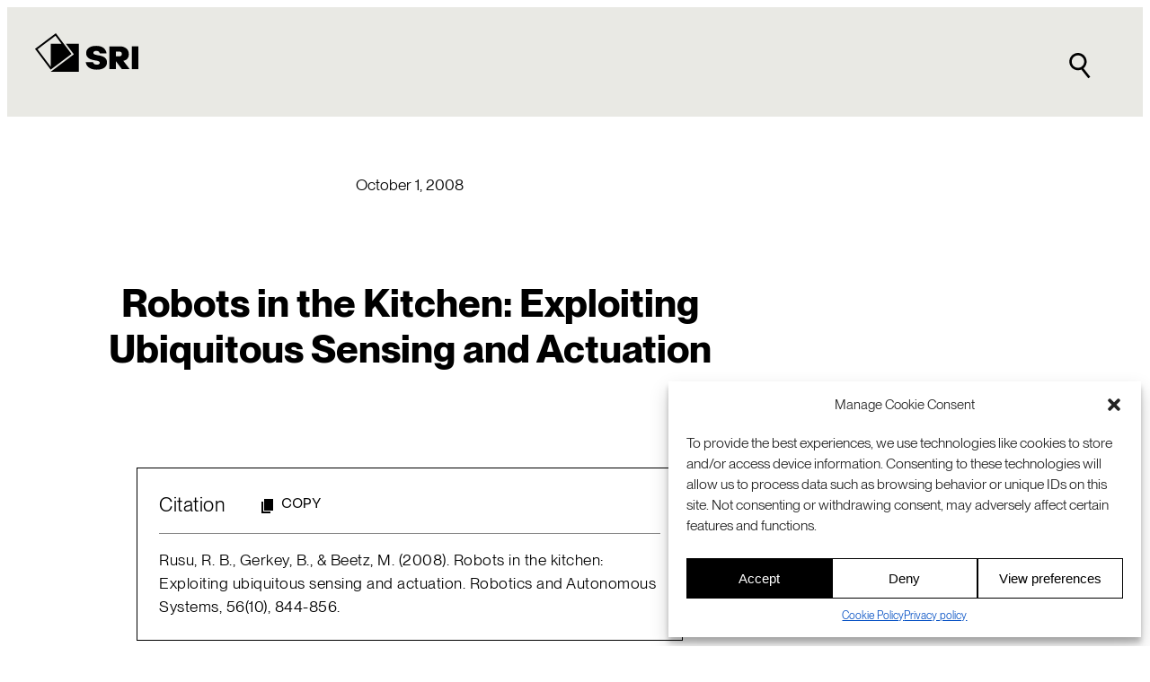

--- FILE ---
content_type: text/html; charset=UTF-8
request_url: https://www.sri.com/publication/robotics-sensors-devices-pubs/robots-in-the-kitchen-exploiting-ubiquitous-sensing-and-actuation/
body_size: 25648
content:
<!DOCTYPE html>
<html lang="en-US">
<head>
	<meta charset="UTF-8" />
	<meta name="viewport" content="width=device-width, initial-scale=1" />
<meta name='robots' content='index, follow, max-image-preview:large, max-snippet:-1, max-video-preview:-1' />
<link rel="alternate" hreflang="en" href="https://www.sri.com/publication/robotics-sensors-devices-pubs/robots-in-the-kitchen-exploiting-ubiquitous-sensing-and-actuation/" />
<link rel="alternate" hreflang="x-default" href="https://www.sri.com/publication/robotics-sensors-devices-pubs/robots-in-the-kitchen-exploiting-ubiquitous-sensing-and-actuation/" />

	<!-- This site is optimized with the Yoast SEO plugin v24.8.1 - https://yoast.com/wordpress/plugins/seo/ -->
	<meta name="description" content="Our goal is to develop intelligent service robots that operate in standard human environments, automating common tasks." />
	<link rel="canonical" href="https://www.sri.com/publication/robotics-sensors-devices-pubs/robots-in-the-kitchen-exploiting-ubiquitous-sensing-and-actuation/" />
	<meta property="og:locale" content="en_US" />
	<meta property="og:type" content="article" />
	<meta property="og:title" content="Robots in the Kitchen: Exploiting Ubiquitous Sensing and Actuation - SRI" />
	<meta property="og:description" content="Our goal is to develop intelligent service robots that operate in standard human environments, automating common tasks." />
	<meta property="og:url" content="https://www.sri.com/publication/robotics-sensors-devices-pubs/robots-in-the-kitchen-exploiting-ubiquitous-sensing-and-actuation/" />
	<meta property="og:site_name" content="SRI" />
	<meta property="article:publisher" content="http://www.facebook.com/sri.intl" />
	<meta property="article:published_time" content="2008-10-01T16:00:00+00:00" />
	<meta property="article:modified_time" content="2023-03-23T19:38:18+00:00" />
	<meta property="og:image" content="https://www.sri.com/wp-content/uploads/2023/12/SRI-logo-fallback-banner-white-1200x675-1.png" />
	<meta property="og:image:width" content="1200" />
	<meta property="og:image:height" content="675" />
	<meta property="og:image:type" content="image/png" />
	<meta name="author" content="SRI International" />
	<meta name="twitter:card" content="summary_large_image" />
	<meta name="twitter:creator" content="@SRI_Intl" />
	<meta name="twitter:site" content="@SRI_Intl" />
	<meta name="twitter:label1" content="Written by" />
	<meta name="twitter:data1" content="SRI International" />
	<meta name="twitter:label2" content="Est. reading time" />
	<meta name="twitter:data2" content="1 minute" />
	<script type="application/ld+json" class="yoast-schema-graph">{"@context":"https://schema.org","@graph":[{"@type":"Article","@id":"https://www.sri.com/publication/robotics-sensors-devices-pubs/robots-in-the-kitchen-exploiting-ubiquitous-sensing-and-actuation/#article","isPartOf":{"@id":"https://www.sri.com/publication/robotics-sensors-devices-pubs/robots-in-the-kitchen-exploiting-ubiquitous-sensing-and-actuation/"},"author":{"name":"SRI International","@id":"https://www.sri.com/#/schema/person/6082cc7c40e3cd50e1c1d73d18dc2754"},"headline":"Robots in the Kitchen: Exploiting Ubiquitous Sensing and Actuation","datePublished":"2008-10-01T16:00:00+00:00","dateModified":"2023-03-23T19:38:18+00:00","mainEntityOfPage":{"@id":"https://www.sri.com/publication/robotics-sensors-devices-pubs/robots-in-the-kitchen-exploiting-ubiquitous-sensing-and-actuation/"},"wordCount":129,"publisher":{"@id":"https://www.sri.com/#organization"},"articleSection":["Publications","Robotics, sensors, &amp; devices publications"],"inLanguage":"en-US"},{"@type":"WebPage","@id":"https://www.sri.com/publication/robotics-sensors-devices-pubs/robots-in-the-kitchen-exploiting-ubiquitous-sensing-and-actuation/","url":"https://www.sri.com/publication/robotics-sensors-devices-pubs/robots-in-the-kitchen-exploiting-ubiquitous-sensing-and-actuation/","name":"Robots in the Kitchen: Exploiting Ubiquitous Sensing and Actuation - SRI","isPartOf":{"@id":"https://www.sri.com/#website"},"datePublished":"2008-10-01T16:00:00+00:00","dateModified":"2023-03-23T19:38:18+00:00","description":"Our goal is to develop intelligent service robots that operate in standard human environments, automating common tasks.","breadcrumb":{"@id":"https://www.sri.com/publication/robotics-sensors-devices-pubs/robots-in-the-kitchen-exploiting-ubiquitous-sensing-and-actuation/#breadcrumb"},"inLanguage":"en-US","potentialAction":[{"@type":"ReadAction","target":["https://www.sri.com/publication/robotics-sensors-devices-pubs/robots-in-the-kitchen-exploiting-ubiquitous-sensing-and-actuation/"]}]},{"@type":"BreadcrumbList","@id":"https://www.sri.com/publication/robotics-sensors-devices-pubs/robots-in-the-kitchen-exploiting-ubiquitous-sensing-and-actuation/#breadcrumb","itemListElement":[{"@type":"ListItem","position":1,"name":"Home","item":"https://www.sri.com/"},{"@type":"ListItem","position":2,"name":"Robots in the Kitchen: Exploiting Ubiquitous Sensing and Actuation"}]},{"@type":"WebSite","@id":"https://www.sri.com/#website","url":"https://www.sri.com/","name":"SRI","description":"A global leader in R&amp;D with deep roots in Silicon Valley.","publisher":{"@id":"https://www.sri.com/#organization"},"potentialAction":[{"@type":"SearchAction","target":{"@type":"EntryPoint","urlTemplate":"https://www.sri.com/?s={search_term_string}"},"query-input":{"@type":"PropertyValueSpecification","valueRequired":true,"valueName":"search_term_string"}}],"inLanguage":"en-US"},{"@type":"Organization","@id":"https://www.sri.com/#organization","name":"SRI International","url":"https://www.sri.com/","logo":{"@type":"ImageObject","inLanguage":"en-US","@id":"https://www.sri.com/#/schema/logo/image/","url":"https://www.sri.com/wp-content/uploads/2023/12/Google-profile-image-black-696.png","contentUrl":"https://www.sri.com/wp-content/uploads/2023/12/Google-profile-image-black-696.png","width":696,"height":696,"caption":"SRI International"},"image":{"@id":"https://www.sri.com/#/schema/logo/image/"},"sameAs":["http://www.facebook.com/sri.intl","https://x.com/SRI_Intl","https://www.linkedin.com/company/sri-international","https://www.youtube.com/c/sri"]},{"@type":"Person","@id":"https://www.sri.com/#/schema/person/6082cc7c40e3cd50e1c1d73d18dc2754","name":"SRI International","image":{"@type":"ImageObject","inLanguage":"en-US","@id":"https://www.sri.com/#/schema/person/image/11e030a488ea130535d0d0219998caa8","url":"https://secure.gravatar.com/avatar/4daeecaeadea8a206e3637997827d904?s=96&d=mm&r=g","contentUrl":"https://secure.gravatar.com/avatar/4daeecaeadea8a206e3637997827d904?s=96&d=mm&r=g","caption":"SRI International"},"url":"https://www.sri.com/author/sri-international/"}]}</script>
	<!-- / Yoast SEO plugin. -->


<title>Robots in the Kitchen: Exploiting Ubiquitous Sensing and Actuation - SRI</title>
<link rel='dns-prefetch' href='//js.hsforms.net' />
<link rel='dns-prefetch' href='//js.hs-scripts.com' />
<link rel="alternate" type="application/rss+xml" title="SRI &raquo; Feed" href="https://www.sri.com/feed/" />
<link rel="alternate" type="application/rss+xml" title="SRI &raquo; Comments Feed" href="https://www.sri.com/comments/feed/" />
<link rel="alternate" type="application/rss+xml" title="SRI &raquo; Robots in the Kitchen: Exploiting Ubiquitous Sensing and Actuation Comments Feed" href="https://www.sri.com/publication/robotics-sensors-devices-pubs/robots-in-the-kitchen-exploiting-ubiquitous-sensing-and-actuation/feed/" />
<script>
window._wpemojiSettings = {"baseUrl":"https:\/\/s.w.org\/images\/core\/emoji\/15.0.3\/72x72\/","ext":".png","svgUrl":"https:\/\/s.w.org\/images\/core\/emoji\/15.0.3\/svg\/","svgExt":".svg","source":{"concatemoji":"https:\/\/www.sri.com\/wp-includes\/js\/wp-emoji-release.min.js?ver=6.6.2"}};
/*! This file is auto-generated */
!function(i,n){var o,s,e;function c(e){try{var t={supportTests:e,timestamp:(new Date).valueOf()};sessionStorage.setItem(o,JSON.stringify(t))}catch(e){}}function p(e,t,n){e.clearRect(0,0,e.canvas.width,e.canvas.height),e.fillText(t,0,0);var t=new Uint32Array(e.getImageData(0,0,e.canvas.width,e.canvas.height).data),r=(e.clearRect(0,0,e.canvas.width,e.canvas.height),e.fillText(n,0,0),new Uint32Array(e.getImageData(0,0,e.canvas.width,e.canvas.height).data));return t.every(function(e,t){return e===r[t]})}function u(e,t,n){switch(t){case"flag":return n(e,"\ud83c\udff3\ufe0f\u200d\u26a7\ufe0f","\ud83c\udff3\ufe0f\u200b\u26a7\ufe0f")?!1:!n(e,"\ud83c\uddfa\ud83c\uddf3","\ud83c\uddfa\u200b\ud83c\uddf3")&&!n(e,"\ud83c\udff4\udb40\udc67\udb40\udc62\udb40\udc65\udb40\udc6e\udb40\udc67\udb40\udc7f","\ud83c\udff4\u200b\udb40\udc67\u200b\udb40\udc62\u200b\udb40\udc65\u200b\udb40\udc6e\u200b\udb40\udc67\u200b\udb40\udc7f");case"emoji":return!n(e,"\ud83d\udc26\u200d\u2b1b","\ud83d\udc26\u200b\u2b1b")}return!1}function f(e,t,n){var r="undefined"!=typeof WorkerGlobalScope&&self instanceof WorkerGlobalScope?new OffscreenCanvas(300,150):i.createElement("canvas"),a=r.getContext("2d",{willReadFrequently:!0}),o=(a.textBaseline="top",a.font="600 32px Arial",{});return e.forEach(function(e){o[e]=t(a,e,n)}),o}function t(e){var t=i.createElement("script");t.src=e,t.defer=!0,i.head.appendChild(t)}"undefined"!=typeof Promise&&(o="wpEmojiSettingsSupports",s=["flag","emoji"],n.supports={everything:!0,everythingExceptFlag:!0},e=new Promise(function(e){i.addEventListener("DOMContentLoaded",e,{once:!0})}),new Promise(function(t){var n=function(){try{var e=JSON.parse(sessionStorage.getItem(o));if("object"==typeof e&&"number"==typeof e.timestamp&&(new Date).valueOf()<e.timestamp+604800&&"object"==typeof e.supportTests)return e.supportTests}catch(e){}return null}();if(!n){if("undefined"!=typeof Worker&&"undefined"!=typeof OffscreenCanvas&&"undefined"!=typeof URL&&URL.createObjectURL&&"undefined"!=typeof Blob)try{var e="postMessage("+f.toString()+"("+[JSON.stringify(s),u.toString(),p.toString()].join(",")+"));",r=new Blob([e],{type:"text/javascript"}),a=new Worker(URL.createObjectURL(r),{name:"wpTestEmojiSupports"});return void(a.onmessage=function(e){c(n=e.data),a.terminate(),t(n)})}catch(e){}c(n=f(s,u,p))}t(n)}).then(function(e){for(var t in e)n.supports[t]=e[t],n.supports.everything=n.supports.everything&&n.supports[t],"flag"!==t&&(n.supports.everythingExceptFlag=n.supports.everythingExceptFlag&&n.supports[t]);n.supports.everythingExceptFlag=n.supports.everythingExceptFlag&&!n.supports.flag,n.DOMReady=!1,n.readyCallback=function(){n.DOMReady=!0}}).then(function(){return e}).then(function(){var e;n.supports.everything||(n.readyCallback(),(e=n.source||{}).concatemoji?t(e.concatemoji):e.wpemoji&&e.twemoji&&(t(e.twemoji),t(e.wpemoji)))}))}((window,document),window._wpemojiSettings);
</script>
<link rel='stylesheet' id='genesis-blocks-style-css-css' href='https://www.sri.com/wp-content/plugins/genesis-page-builder/vendor/genesis/blocks/dist/style-blocks.build.css?ver=1712114737' media='all' />
<style id='wp-block-post-date-inline-css'>
.wp-block-post-date{box-sizing:border-box}
</style>
<style id='wp-block-post-title-inline-css'>
.wp-block-post-title{box-sizing:border-box;word-break:break-word}.wp-block-post-title a{display:inline-block}
</style>
<style id='wp-block-post-featured-image-inline-css'>
.wp-block-post-featured-image{margin-left:0;margin-right:0}.wp-block-post-featured-image a{display:block;height:100%}.wp-block-post-featured-image :where(img){box-sizing:border-box;height:auto;max-width:100%;vertical-align:bottom;width:100%}.wp-block-post-featured-image.alignfull img,.wp-block-post-featured-image.alignwide img{width:100%}.wp-block-post-featured-image .wp-block-post-featured-image__overlay.has-background-dim{background-color:#000;inset:0;position:absolute}.wp-block-post-featured-image{position:relative}.wp-block-post-featured-image .wp-block-post-featured-image__overlay.has-background-gradient{background-color:initial}.wp-block-post-featured-image .wp-block-post-featured-image__overlay.has-background-dim-0{opacity:0}.wp-block-post-featured-image .wp-block-post-featured-image__overlay.has-background-dim-10{opacity:.1}.wp-block-post-featured-image .wp-block-post-featured-image__overlay.has-background-dim-20{opacity:.2}.wp-block-post-featured-image .wp-block-post-featured-image__overlay.has-background-dim-30{opacity:.3}.wp-block-post-featured-image .wp-block-post-featured-image__overlay.has-background-dim-40{opacity:.4}.wp-block-post-featured-image .wp-block-post-featured-image__overlay.has-background-dim-50{opacity:.5}.wp-block-post-featured-image .wp-block-post-featured-image__overlay.has-background-dim-60{opacity:.6}.wp-block-post-featured-image .wp-block-post-featured-image__overlay.has-background-dim-70{opacity:.7}.wp-block-post-featured-image .wp-block-post-featured-image__overlay.has-background-dim-80{opacity:.8}.wp-block-post-featured-image .wp-block-post-featured-image__overlay.has-background-dim-90{opacity:.9}.wp-block-post-featured-image .wp-block-post-featured-image__overlay.has-background-dim-100{opacity:1}.wp-block-post-featured-image:where(.alignleft,.alignright){width:100%}
</style>
<style id='wp-block-heading-inline-css'>
h1.has-background,h2.has-background,h3.has-background,h4.has-background,h5.has-background,h6.has-background{padding:1.25em 2.375em}h1.has-text-align-left[style*=writing-mode]:where([style*=vertical-lr]),h1.has-text-align-right[style*=writing-mode]:where([style*=vertical-rl]),h2.has-text-align-left[style*=writing-mode]:where([style*=vertical-lr]),h2.has-text-align-right[style*=writing-mode]:where([style*=vertical-rl]),h3.has-text-align-left[style*=writing-mode]:where([style*=vertical-lr]),h3.has-text-align-right[style*=writing-mode]:where([style*=vertical-rl]),h4.has-text-align-left[style*=writing-mode]:where([style*=vertical-lr]),h4.has-text-align-right[style*=writing-mode]:where([style*=vertical-rl]),h5.has-text-align-left[style*=writing-mode]:where([style*=vertical-lr]),h5.has-text-align-right[style*=writing-mode]:where([style*=vertical-rl]),h6.has-text-align-left[style*=writing-mode]:where([style*=vertical-lr]),h6.has-text-align-right[style*=writing-mode]:where([style*=vertical-rl]){rotate:180deg}
</style>
<style id='wp-block-paragraph-inline-css'>
.is-small-text{font-size:.875em}.is-regular-text{font-size:1em}.is-large-text{font-size:2.25em}.is-larger-text{font-size:3em}.has-drop-cap:not(:focus):first-letter{float:left;font-size:8.4em;font-style:normal;font-weight:100;line-height:.68;margin:.05em .1em 0 0;text-transform:uppercase}body.rtl .has-drop-cap:not(:focus):first-letter{float:none;margin-left:.1em}p.has-drop-cap.has-background{overflow:hidden}:root :where(p.has-background){padding:1.25em 2.375em}:where(p.has-text-color:not(.has-link-color)) a{color:inherit}p.has-text-align-left[style*="writing-mode:vertical-lr"],p.has-text-align-right[style*="writing-mode:vertical-rl"]{rotate:180deg}
</style>
<style id='wp-block-separator-inline-css'>
@charset "UTF-8";.wp-block-separator{border:none;border-top:2px solid}:root :where(.wp-block-separator.is-style-dots){height:auto;line-height:1;text-align:center}:root :where(.wp-block-separator.is-style-dots):before{color:currentColor;content:"···";font-family:serif;font-size:1.5em;letter-spacing:2em;padding-left:2em}.wp-block-separator.is-style-dots{background:none!important;border:none!important}
</style>
<style id='wp-block-group-inline-css'>
.wp-block-group{box-sizing:border-box}:where(.wp-block-group.wp-block-group-is-layout-constrained){position:relative}
</style>
<style id='wp-block-post-excerpt-inline-css'>
:where(.wp-block-post-excerpt){margin-bottom:var(--wp--style--block-gap);margin-top:var(--wp--style--block-gap)}.wp-block-post-excerpt__excerpt{margin-bottom:0;margin-top:0}.wp-block-post-excerpt__more-text{margin-bottom:0;margin-top:var(--wp--style--block-gap)}.wp-block-post-excerpt__more-link{display:inline-block}
</style>
<style id='wp-block-post-template-inline-css'>
.wp-block-post-template{list-style:none;margin-bottom:0;margin-top:0;max-width:100%;padding:0}.wp-block-post-template.is-flex-container{display:flex;flex-direction:row;flex-wrap:wrap;gap:1.25em}.wp-block-post-template.is-flex-container>li{margin:0;width:100%}@media (min-width:600px){.wp-block-post-template.is-flex-container.is-flex-container.columns-2>li{width:calc(50% - .625em)}.wp-block-post-template.is-flex-container.is-flex-container.columns-3>li{width:calc(33.33333% - .83333em)}.wp-block-post-template.is-flex-container.is-flex-container.columns-4>li{width:calc(25% - .9375em)}.wp-block-post-template.is-flex-container.is-flex-container.columns-5>li{width:calc(20% - 1em)}.wp-block-post-template.is-flex-container.is-flex-container.columns-6>li{width:calc(16.66667% - 1.04167em)}}@media (max-width:600px){.wp-block-post-template-is-layout-grid.wp-block-post-template-is-layout-grid.wp-block-post-template-is-layout-grid.wp-block-post-template-is-layout-grid{grid-template-columns:1fr}}.wp-block-post-template-is-layout-constrained>li>.alignright,.wp-block-post-template-is-layout-flow>li>.alignright{float:right;margin-inline-end:0;margin-inline-start:2em}.wp-block-post-template-is-layout-constrained>li>.alignleft,.wp-block-post-template-is-layout-flow>li>.alignleft{float:left;margin-inline-end:2em;margin-inline-start:0}.wp-block-post-template-is-layout-constrained>li>.aligncenter,.wp-block-post-template-is-layout-flow>li>.aligncenter{margin-inline-end:auto;margin-inline-start:auto}
</style>
<style id='wp-emoji-styles-inline-css'>

	img.wp-smiley, img.emoji {
		display: inline !important;
		border: none !important;
		box-shadow: none !important;
		height: 1em !important;
		width: 1em !important;
		margin: 0 0.07em !important;
		vertical-align: -0.1em !important;
		background: none !important;
		padding: 0 !important;
	}
</style>
<style id='wp-block-library-inline-css'>
:root{--wp-admin-theme-color:#007cba;--wp-admin-theme-color--rgb:0,124,186;--wp-admin-theme-color-darker-10:#006ba1;--wp-admin-theme-color-darker-10--rgb:0,107,161;--wp-admin-theme-color-darker-20:#005a87;--wp-admin-theme-color-darker-20--rgb:0,90,135;--wp-admin-border-width-focus:2px;--wp-block-synced-color:#7a00df;--wp-block-synced-color--rgb:122,0,223;--wp-bound-block-color:var(--wp-block-synced-color)}@media (min-resolution:192dpi){:root{--wp-admin-border-width-focus:1.5px}}.wp-element-button{cursor:pointer}:root{--wp--preset--font-size--normal:16px;--wp--preset--font-size--huge:42px}:root .has-very-light-gray-background-color{background-color:#eee}:root .has-very-dark-gray-background-color{background-color:#313131}:root .has-very-light-gray-color{color:#eee}:root .has-very-dark-gray-color{color:#313131}:root .has-vivid-green-cyan-to-vivid-cyan-blue-gradient-background{background:linear-gradient(135deg,#00d084,#0693e3)}:root .has-purple-crush-gradient-background{background:linear-gradient(135deg,#34e2e4,#4721fb 50%,#ab1dfe)}:root .has-hazy-dawn-gradient-background{background:linear-gradient(135deg,#faaca8,#dad0ec)}:root .has-subdued-olive-gradient-background{background:linear-gradient(135deg,#fafae1,#67a671)}:root .has-atomic-cream-gradient-background{background:linear-gradient(135deg,#fdd79a,#004a59)}:root .has-nightshade-gradient-background{background:linear-gradient(135deg,#330968,#31cdcf)}:root .has-midnight-gradient-background{background:linear-gradient(135deg,#020381,#2874fc)}.has-regular-font-size{font-size:1em}.has-larger-font-size{font-size:2.625em}.has-normal-font-size{font-size:var(--wp--preset--font-size--normal)}.has-huge-font-size{font-size:var(--wp--preset--font-size--huge)}.has-text-align-center{text-align:center}.has-text-align-left{text-align:left}.has-text-align-right{text-align:right}#end-resizable-editor-section{display:none}.aligncenter{clear:both}.items-justified-left{justify-content:flex-start}.items-justified-center{justify-content:center}.items-justified-right{justify-content:flex-end}.items-justified-space-between{justify-content:space-between}.screen-reader-text{border:0;clip:rect(1px,1px,1px,1px);clip-path:inset(50%);height:1px;margin:-1px;overflow:hidden;padding:0;position:absolute;width:1px;word-wrap:normal!important}.screen-reader-text:focus{background-color:#ddd;clip:auto!important;clip-path:none;color:#444;display:block;font-size:1em;height:auto;left:5px;line-height:normal;padding:15px 23px 14px;text-decoration:none;top:5px;width:auto;z-index:100000}html :where(.has-border-color){border-style:solid}html :where([style*=border-top-color]){border-top-style:solid}html :where([style*=border-right-color]){border-right-style:solid}html :where([style*=border-bottom-color]){border-bottom-style:solid}html :where([style*=border-left-color]){border-left-style:solid}html :where([style*=border-width]){border-style:solid}html :where([style*=border-top-width]){border-top-style:solid}html :where([style*=border-right-width]){border-right-style:solid}html :where([style*=border-bottom-width]){border-bottom-style:solid}html :where([style*=border-left-width]){border-left-style:solid}html :where(img[class*=wp-image-]){height:auto;max-width:100%}:where(figure){margin:0 0 1em}html :where(.is-position-sticky){--wp-admin--admin-bar--position-offset:var(--wp-admin--admin-bar--height,0px)}@media screen and (max-width:600px){html :where(.is-position-sticky){--wp-admin--admin-bar--position-offset:0px}}
</style>
<style id='global-styles-inline-css'>
:root{--wp--preset--aspect-ratio--square: 1;--wp--preset--aspect-ratio--4-3: 4/3;--wp--preset--aspect-ratio--3-4: 3/4;--wp--preset--aspect-ratio--3-2: 3/2;--wp--preset--aspect-ratio--2-3: 2/3;--wp--preset--aspect-ratio--16-9: 16/9;--wp--preset--aspect-ratio--9-16: 9/16;--wp--preset--color--black: #000000;--wp--preset--color--cyan-bluish-gray: #abb8c3;--wp--preset--color--white: #ffffff;--wp--preset--color--pale-pink: #f78da7;--wp--preset--color--vivid-red: #cf2e2e;--wp--preset--color--luminous-vivid-orange: #ff6900;--wp--preset--color--luminous-vivid-amber: #fcb900;--wp--preset--color--light-green-cyan: #7bdcb5;--wp--preset--color--vivid-green-cyan: #00d084;--wp--preset--color--pale-cyan-blue: #8ed1fc;--wp--preset--color--vivid-cyan-blue: #0693e3;--wp--preset--color--vivid-purple: #9b51e0;--wp--preset--color--sri-blue-100: rgb(5, 80, 196);--wp--preset--color--bright-white: rgb(255, 255, 255);--wp--preset--color--pitch-black: rgb(0, 0, 0);--wp--preset--color--sky-blue-100: rgb(130, 220, 250);--wp--preset--color--vision-yellow-100: rgb(235, 185, 65);--wp--preset--color--energy-orange-100: rgb(240, 110, 50);--wp--preset--color--off-white-100: rgb(233, 233, 228);--wp--preset--color--base: var(--wp--preset--color--bright-white);--wp--preset--color--contrast: var(--wp--preset--color--pitch-black);--wp--preset--gradient--vivid-cyan-blue-to-vivid-purple: linear-gradient(135deg,rgba(6,147,227,1) 0%,rgb(155,81,224) 100%);--wp--preset--gradient--light-green-cyan-to-vivid-green-cyan: linear-gradient(135deg,rgb(122,220,180) 0%,rgb(0,208,130) 100%);--wp--preset--gradient--luminous-vivid-amber-to-luminous-vivid-orange: linear-gradient(135deg,rgba(252,185,0,1) 0%,rgba(255,105,0,1) 100%);--wp--preset--gradient--luminous-vivid-orange-to-vivid-red: linear-gradient(135deg,rgba(255,105,0,1) 0%,rgb(207,46,46) 100%);--wp--preset--gradient--very-light-gray-to-cyan-bluish-gray: linear-gradient(135deg,rgb(238,238,238) 0%,rgb(169,184,195) 100%);--wp--preset--gradient--cool-to-warm-spectrum: linear-gradient(135deg,rgb(74,234,220) 0%,rgb(151,120,209) 20%,rgb(207,42,186) 40%,rgb(238,44,130) 60%,rgb(251,105,98) 80%,rgb(254,248,76) 100%);--wp--preset--gradient--blush-light-purple: linear-gradient(135deg,rgb(255,206,236) 0%,rgb(152,150,240) 100%);--wp--preset--gradient--blush-bordeaux: linear-gradient(135deg,rgb(254,205,165) 0%,rgb(254,45,45) 50%,rgb(107,0,62) 100%);--wp--preset--gradient--luminous-dusk: linear-gradient(135deg,rgb(255,203,112) 0%,rgb(199,81,192) 50%,rgb(65,88,208) 100%);--wp--preset--gradient--pale-ocean: linear-gradient(135deg,rgb(255,245,203) 0%,rgb(182,227,212) 50%,rgb(51,167,181) 100%);--wp--preset--gradient--electric-grass: linear-gradient(135deg,rgb(202,248,128) 0%,rgb(113,206,126) 100%);--wp--preset--gradient--midnight: linear-gradient(135deg,rgb(2,3,129) 0%,rgb(40,116,252) 100%);--wp--preset--font-size--small: clamp(0.9rem, 0.9rem + ((1vw - 0.2rem) * 0.147), 1.0rem);--wp--preset--font-size--medium: clamp(1.0rem, 1rem + ((1vw - 0.2rem) * 0.147), 1.1rem);--wp--preset--font-size--large: clamp(1.1rem, 1.1rem + ((1vw - 0.2rem) * 0.441), 1.4rem);--wp--preset--font-size--x-large: clamp(1.2rem, 1.2rem + ((1vw - 0.2rem) * 1.176), 2.0rem);--wp--preset--font-size--xxx-small: 0.6rem;--wp--preset--font-size--xx-small: 0.75rem;--wp--preset--font-size--x-small: 0.8rem;--wp--preset--font-size--xx-large: clamp(1.7rem, 1.7rem + ((1vw - 0.2rem) * 1.029), 2.4rem);--wp--preset--font-size--xxx-large: clamp(1.9rem, 1.9rem + ((1vw - 0.2rem) * 1.324), 2.8rem);--wp--preset--font-family--neue-machina-plain: Neue Machina Plain, Andale Mono;--wp--preset--font-family--neue-montreal: Neue Montreal, Arial;--wp--preset--font-family--system-font: -apple-system,BlinkMacSystemFont,"Segoe UI",Roboto,Oxygen-Sans,Ubuntu,Cantarell,"Helvetica Neue",sans-serif;--wp--preset--spacing--20: 0.44rem;--wp--preset--spacing--30: clamp(1.5rem, 5vw, 2rem);--wp--preset--spacing--40: clamp(1.8rem, 1.8rem + ((1vw - 0.48rem) * 2.885), 3rem);--wp--preset--spacing--50: clamp(2.4rem, 7vw, 4rem);--wp--preset--spacing--60: clamp(3.75rem, 10vw, 7rem);--wp--preset--spacing--70: clamp(5rem, 5.25rem + ((1vw - 0.48rem) * 9.096), 8rem);--wp--preset--spacing--80: clamp(7rem, 14vw, 11rem);--wp--preset--spacing--root-padding: clamp(1.8rem, 6vw, 3rem);--wp--preset--spacing--semi-wide-content: clamp(0.0rem, 3vw, 3rem);--wp--preset--spacing--block-spacing-a: clamp(1.5rem, 4vw, 3rem);--wp--preset--spacing--block-spacing-b: clamp(3rem, 8vw, 6rem);--wp--preset--spacing--narrow-content-max-width: 800px;--wp--preset--shadow--natural: 6px 6px 9px rgba(0, 0, 0, 0.2);--wp--preset--shadow--deep: 12px 12px 50px rgba(0, 0, 0, 0.4);--wp--preset--shadow--sharp: 6px 6px 0px rgba(0, 0, 0, 0.2);--wp--preset--shadow--outlined: 6px 6px 0px -3px rgba(255, 255, 255, 1), 6px 6px rgba(0, 0, 0, 1);--wp--preset--shadow--crisp: 6px 6px 0px rgba(0, 0, 0, 1);--wp--custom--sri-blocks--default-border-width: 1px;--wp--custom--sri-blocks--default-card-padding: clamp(1.5rem, 5vw, 2rem);--wp--custom--sri-blocks--default-col-gap: 2.0rem;--wp--custom--sri-blocks--default-min-col-width: 300px;--wp--custom--sri-blocks--default-row-gap: 2.0rem;--wp--custom--sri-blocks--default-thumbnail-aspect-ratio: 16/9;--wp--custom--sri-blocks--clr-accent: var(--wp--preset--color--contrast, black);;--wp--custom--sri-blocks--clr-contrast: var(--wp--preset--color--contrast, black);;--wp--custom--sri-blocks--clr-link: var(--wp--preset--color--sri-blue-100, rgb(5, 80, 196));--wp--custom--sri-blocks--ff-heading: var(--wp--preset--font-family--neue-montreal);--wp--custom--sri-blocks--ff-intro-copy: var(--wp--preset--font-family--neue-montreal);--wp--custom--sri-blocks--ff-body-copy: var(--wp--preset--font-family--neue-montreal);--wp--custom--sri-blocks--ff-meta: var(--wp--preset--font-family--neue-machina-plain);}:root { --wp--style--global--content-size: 72rem;--wp--style--global--wide-size: 88rem; }:where(body) { margin: 0; }.wp-site-blocks { padding-top: var(--wp--style--root--padding-top); padding-bottom: var(--wp--style--root--padding-bottom); }.has-global-padding { padding-right: var(--wp--style--root--padding-right); padding-left: var(--wp--style--root--padding-left); }.has-global-padding > .alignfull { margin-right: calc(var(--wp--style--root--padding-right) * -1); margin-left: calc(var(--wp--style--root--padding-left) * -1); }.has-global-padding :where(:not(.alignfull.is-layout-flow) > .has-global-padding:not(.wp-block-block, .alignfull)) { padding-right: 0; padding-left: 0; }.has-global-padding :where(:not(.alignfull.is-layout-flow) > .has-global-padding:not(.wp-block-block, .alignfull)) > .alignfull { margin-left: 0; margin-right: 0; }.wp-site-blocks > .alignleft { float: left; margin-right: 2em; }.wp-site-blocks > .alignright { float: right; margin-left: 2em; }.wp-site-blocks > .aligncenter { justify-content: center; margin-left: auto; margin-right: auto; }:where(.wp-site-blocks) > * { margin-block-start: 1.5rem; margin-block-end: 0; }:where(.wp-site-blocks) > :first-child { margin-block-start: 0; }:where(.wp-site-blocks) > :last-child { margin-block-end: 0; }:root { --wp--style--block-gap: 1.5rem; }:root :where(.is-layout-flow) > :first-child{margin-block-start: 0;}:root :where(.is-layout-flow) > :last-child{margin-block-end: 0;}:root :where(.is-layout-flow) > *{margin-block-start: 1.5rem;margin-block-end: 0;}:root :where(.is-layout-constrained) > :first-child{margin-block-start: 0;}:root :where(.is-layout-constrained) > :last-child{margin-block-end: 0;}:root :where(.is-layout-constrained) > *{margin-block-start: 1.5rem;margin-block-end: 0;}:root :where(.is-layout-flex){gap: 1.5rem;}:root :where(.is-layout-grid){gap: 1.5rem;}.is-layout-flow > .alignleft{float: left;margin-inline-start: 0;margin-inline-end: 2em;}.is-layout-flow > .alignright{float: right;margin-inline-start: 2em;margin-inline-end: 0;}.is-layout-flow > .aligncenter{margin-left: auto !important;margin-right: auto !important;}.is-layout-constrained > .alignleft{float: left;margin-inline-start: 0;margin-inline-end: 2em;}.is-layout-constrained > .alignright{float: right;margin-inline-start: 2em;margin-inline-end: 0;}.is-layout-constrained > .aligncenter{margin-left: auto !important;margin-right: auto !important;}.is-layout-constrained > :where(:not(.alignleft):not(.alignright):not(.alignfull)){max-width: var(--wp--style--global--content-size);margin-left: auto !important;margin-right: auto !important;}.is-layout-constrained > .alignwide{max-width: var(--wp--style--global--wide-size);}body .is-layout-flex{display: flex;}.is-layout-flex{flex-wrap: wrap;align-items: center;}.is-layout-flex > :is(*, div){margin: 0;}body .is-layout-grid{display: grid;}.is-layout-grid > :is(*, div){margin: 0;}body{background-color: var(--wp--preset--color--base);color: var(--wp--preset--color--contrast);font-family: var(--wp--preset--font-family--neue-montreal);font-size: var(--wp--preset--font-size--medium);line-height: 1.5;--wp--style--root--padding-top: 0;--wp--style--root--padding-right: var(--wp--preset--spacing--root-padding);--wp--style--root--padding-bottom: 0;--wp--style--root--padding-left: var(--wp--preset--spacing--root-padding);}a:where(:not(.wp-element-button)){color: var(--wp--preset--color--contrast);text-decoration: underline;}:root :where(a:where(:not(.wp-element-button)):hover){text-decoration: underline;}:root :where(a:where(:not(.wp-element-button)):focus){text-decoration: underline;}:root :where(a:where(:not(.wp-element-button)):active){text-decoration: underline;}h1, h2, h3, h4, h5, h6{font-weight: 400;line-height: 1.4;}h1{font-size: var(--wp--preset--font-size--xx-large);font-weight: 800;line-height: 1.2;}h2{font-size: var(--wp--preset--font-size--x-large);font-weight: 800;line-height: 1.2;}h3{font-size: var(--wp--preset--font-size--large);font-weight: 800;}h4{font-size: var(--wp--preset--font-size--medium);font-weight: 530;}h5{font-size: var(--wp--preset--font-size--medium);font-weight: 530;text-transform: uppercase;}h6{font-size: var(--wp--preset--font-size--medium);font-weight: 530;text-transform: uppercase;}:root :where(.wp-element-button, .wp-block-button__link){background-color: var(--wp--preset--color--base);border-radius: 0;border-width: 0;color: var(--wp--preset--color--contrast);font-family: inherit;font-size: inherit;line-height: inherit;padding: calc(0.667em + 2px) calc(1.333em + 2px);text-decoration: none;}:root :where(.wp-element-button:visited, .wp-block-button__link:visited){color: var(--wp--preset--color--contrast);}:root :where(.wp-element-button:hover, .wp-block-button__link:hover){background-color: var(--wp--preset--color--contrast);color: var(--wp--preset--color--base);}:root :where(.wp-element-button:focus, .wp-block-button__link:focus){background-color: var(--wp--preset--color--contrast);color: var(--wp--preset--color--base);}:root :where(.wp-element-button:active, .wp-block-button__link:active){background-color: var(--wp--preset--color--sri-blue-100);color: var(--wp--preset--color--base);}.has-black-color{color: var(--wp--preset--color--black) !important;}.has-cyan-bluish-gray-color{color: var(--wp--preset--color--cyan-bluish-gray) !important;}.has-white-color{color: var(--wp--preset--color--white) !important;}.has-pale-pink-color{color: var(--wp--preset--color--pale-pink) !important;}.has-vivid-red-color{color: var(--wp--preset--color--vivid-red) !important;}.has-luminous-vivid-orange-color{color: var(--wp--preset--color--luminous-vivid-orange) !important;}.has-luminous-vivid-amber-color{color: var(--wp--preset--color--luminous-vivid-amber) !important;}.has-light-green-cyan-color{color: var(--wp--preset--color--light-green-cyan) !important;}.has-vivid-green-cyan-color{color: var(--wp--preset--color--vivid-green-cyan) !important;}.has-pale-cyan-blue-color{color: var(--wp--preset--color--pale-cyan-blue) !important;}.has-vivid-cyan-blue-color{color: var(--wp--preset--color--vivid-cyan-blue) !important;}.has-vivid-purple-color{color: var(--wp--preset--color--vivid-purple) !important;}.has-sri-blue-100-color{color: var(--wp--preset--color--sri-blue-100) !important;}.has-bright-white-color{color: var(--wp--preset--color--bright-white) !important;}.has-pitch-black-color{color: var(--wp--preset--color--pitch-black) !important;}.has-sky-blue-100-color{color: var(--wp--preset--color--sky-blue-100) !important;}.has-vision-yellow-100-color{color: var(--wp--preset--color--vision-yellow-100) !important;}.has-energy-orange-100-color{color: var(--wp--preset--color--energy-orange-100) !important;}.has-off-white-100-color{color: var(--wp--preset--color--off-white-100) !important;}.has-base-color{color: var(--wp--preset--color--base) !important;}.has-contrast-color{color: var(--wp--preset--color--contrast) !important;}.has-black-background-color{background-color: var(--wp--preset--color--black) !important;}.has-cyan-bluish-gray-background-color{background-color: var(--wp--preset--color--cyan-bluish-gray) !important;}.has-white-background-color{background-color: var(--wp--preset--color--white) !important;}.has-pale-pink-background-color{background-color: var(--wp--preset--color--pale-pink) !important;}.has-vivid-red-background-color{background-color: var(--wp--preset--color--vivid-red) !important;}.has-luminous-vivid-orange-background-color{background-color: var(--wp--preset--color--luminous-vivid-orange) !important;}.has-luminous-vivid-amber-background-color{background-color: var(--wp--preset--color--luminous-vivid-amber) !important;}.has-light-green-cyan-background-color{background-color: var(--wp--preset--color--light-green-cyan) !important;}.has-vivid-green-cyan-background-color{background-color: var(--wp--preset--color--vivid-green-cyan) !important;}.has-pale-cyan-blue-background-color{background-color: var(--wp--preset--color--pale-cyan-blue) !important;}.has-vivid-cyan-blue-background-color{background-color: var(--wp--preset--color--vivid-cyan-blue) !important;}.has-vivid-purple-background-color{background-color: var(--wp--preset--color--vivid-purple) !important;}.has-sri-blue-100-background-color{background-color: var(--wp--preset--color--sri-blue-100) !important;}.has-bright-white-background-color{background-color: var(--wp--preset--color--bright-white) !important;}.has-pitch-black-background-color{background-color: var(--wp--preset--color--pitch-black) !important;}.has-sky-blue-100-background-color{background-color: var(--wp--preset--color--sky-blue-100) !important;}.has-vision-yellow-100-background-color{background-color: var(--wp--preset--color--vision-yellow-100) !important;}.has-energy-orange-100-background-color{background-color: var(--wp--preset--color--energy-orange-100) !important;}.has-off-white-100-background-color{background-color: var(--wp--preset--color--off-white-100) !important;}.has-base-background-color{background-color: var(--wp--preset--color--base) !important;}.has-contrast-background-color{background-color: var(--wp--preset--color--contrast) !important;}.has-black-border-color{border-color: var(--wp--preset--color--black) !important;}.has-cyan-bluish-gray-border-color{border-color: var(--wp--preset--color--cyan-bluish-gray) !important;}.has-white-border-color{border-color: var(--wp--preset--color--white) !important;}.has-pale-pink-border-color{border-color: var(--wp--preset--color--pale-pink) !important;}.has-vivid-red-border-color{border-color: var(--wp--preset--color--vivid-red) !important;}.has-luminous-vivid-orange-border-color{border-color: var(--wp--preset--color--luminous-vivid-orange) !important;}.has-luminous-vivid-amber-border-color{border-color: var(--wp--preset--color--luminous-vivid-amber) !important;}.has-light-green-cyan-border-color{border-color: var(--wp--preset--color--light-green-cyan) !important;}.has-vivid-green-cyan-border-color{border-color: var(--wp--preset--color--vivid-green-cyan) !important;}.has-pale-cyan-blue-border-color{border-color: var(--wp--preset--color--pale-cyan-blue) !important;}.has-vivid-cyan-blue-border-color{border-color: var(--wp--preset--color--vivid-cyan-blue) !important;}.has-vivid-purple-border-color{border-color: var(--wp--preset--color--vivid-purple) !important;}.has-sri-blue-100-border-color{border-color: var(--wp--preset--color--sri-blue-100) !important;}.has-bright-white-border-color{border-color: var(--wp--preset--color--bright-white) !important;}.has-pitch-black-border-color{border-color: var(--wp--preset--color--pitch-black) !important;}.has-sky-blue-100-border-color{border-color: var(--wp--preset--color--sky-blue-100) !important;}.has-vision-yellow-100-border-color{border-color: var(--wp--preset--color--vision-yellow-100) !important;}.has-energy-orange-100-border-color{border-color: var(--wp--preset--color--energy-orange-100) !important;}.has-off-white-100-border-color{border-color: var(--wp--preset--color--off-white-100) !important;}.has-base-border-color{border-color: var(--wp--preset--color--base) !important;}.has-contrast-border-color{border-color: var(--wp--preset--color--contrast) !important;}.has-vivid-cyan-blue-to-vivid-purple-gradient-background{background: var(--wp--preset--gradient--vivid-cyan-blue-to-vivid-purple) !important;}.has-light-green-cyan-to-vivid-green-cyan-gradient-background{background: var(--wp--preset--gradient--light-green-cyan-to-vivid-green-cyan) !important;}.has-luminous-vivid-amber-to-luminous-vivid-orange-gradient-background{background: var(--wp--preset--gradient--luminous-vivid-amber-to-luminous-vivid-orange) !important;}.has-luminous-vivid-orange-to-vivid-red-gradient-background{background: var(--wp--preset--gradient--luminous-vivid-orange-to-vivid-red) !important;}.has-very-light-gray-to-cyan-bluish-gray-gradient-background{background: var(--wp--preset--gradient--very-light-gray-to-cyan-bluish-gray) !important;}.has-cool-to-warm-spectrum-gradient-background{background: var(--wp--preset--gradient--cool-to-warm-spectrum) !important;}.has-blush-light-purple-gradient-background{background: var(--wp--preset--gradient--blush-light-purple) !important;}.has-blush-bordeaux-gradient-background{background: var(--wp--preset--gradient--blush-bordeaux) !important;}.has-luminous-dusk-gradient-background{background: var(--wp--preset--gradient--luminous-dusk) !important;}.has-pale-ocean-gradient-background{background: var(--wp--preset--gradient--pale-ocean) !important;}.has-electric-grass-gradient-background{background: var(--wp--preset--gradient--electric-grass) !important;}.has-midnight-gradient-background{background: var(--wp--preset--gradient--midnight) !important;}.has-small-font-size{font-size: var(--wp--preset--font-size--small) !important;}.has-medium-font-size{font-size: var(--wp--preset--font-size--medium) !important;}.has-large-font-size{font-size: var(--wp--preset--font-size--large) !important;}.has-x-large-font-size{font-size: var(--wp--preset--font-size--x-large) !important;}.has-xxx-small-font-size{font-size: var(--wp--preset--font-size--xxx-small) !important;}.has-xx-small-font-size{font-size: var(--wp--preset--font-size--xx-small) !important;}.has-x-small-font-size{font-size: var(--wp--preset--font-size--x-small) !important;}.has-xx-large-font-size{font-size: var(--wp--preset--font-size--xx-large) !important;}.has-xxx-large-font-size{font-size: var(--wp--preset--font-size--xxx-large) !important;}.has-neue-machina-plain-font-family{font-family: var(--wp--preset--font-family--neue-machina-plain) !important;}.has-neue-montreal-font-family{font-family: var(--wp--preset--font-family--neue-montreal) !important;}.has-system-font-font-family{font-family: var(--wp--preset--font-family--system-font) !important;}
:root :where(.wp-block-post-content a:where(:not(.wp-element-button))){color: var(--wp--preset--color--contrast);}
:root :where(.wp-block-post-excerpt){font-size: var(--wp--preset--font-size--medium);}
:root :where(.wp-block-post-date){font-family: var(--wp--preset--font-family--neue-machina-plain);font-size: var(--wp--preset--font-size--small);font-weight: 375;text-transform: uppercase;}
:root :where(.wp-block-post-date a:where(:not(.wp-element-button))){text-decoration: none;}
:root :where(.wp-block-post-date a:where(:not(.wp-element-button)):hover){text-decoration: underline;}
:root :where(.wp-block-post-title){margin-top: 1.25rem;margin-bottom: 1.25rem;}:root :where(.wp-block-post-title a){text-decoration-thickness: 1px;}
:root :where(.wp-block-post-title a:where(:not(.wp-element-button))){text-decoration: none;}
:root :where(.wp-block-post-title a:where(:not(.wp-element-button)):hover){text-decoration: underline;}
:root :where(.wp-block-post-title a:where(:not(.wp-element-button)):focus){text-decoration: underline;}
:root :where(.wp-block-post-title a:where(:not(.wp-element-button)):active){text-decoration: none;}
:root :where(.wp-block-separator){}:root :where(.wp-block-separator:not(.is-style-wide):not(.is-style-dots):not(.alignwide):not(.alignfull)){width: 100px}
:root :where(.wp-block-sri-blocks-post-category-breadcrumbs){font-family: var(--wp--preset--font-family--neue-machina-plain);font-size: var(--wp--preset--font-size--small);font-weight: 375;text-transform: uppercase;}
:root :where(.wp-block-sri-blocks-post-primary-category){font-family: var(--wp--preset--font-family--neue-machina-plain);font-size: var(--wp--preset--font-size--small);font-weight: 375;text-transform: uppercase;}
:root :where(.wp-block-sri-blocks-post-publishpress-authors){font-family: var(--wp--preset--font-family--neue-machina-plain);font-size: var(--wp--preset--font-size--small);font-weight: 375;text-transform: uppercase;}:root :where(.wp-block-sri-blocks-post-publishpress-authors){}:root :where(.wp-block-sri-blocks-post-publishpress-authors a){color: inherit !important;}


.is-style-featured-bios :is(.wp-block-post, .sri-repeater-item) .wp-block-post-featured-image img {border-radius:unset!important;
}
/*remove legacy box-shadow-lite class from content*/
.box-shadow-lite{box-shadow:none !important;border:1px solid #e9e9e4;}
/*remove date from 4 BSD platform posts- FOX3, Techneins,TALL,and DiaCyt*/
/*FOX3*/
.postid-4395 .wp-block-post-date {display:none;}
/*Techneins*/
.postid-4417 .wp-block-post-date {display:none;}
/*TALL*/
.postid-360 .wp-block-post-date {display:none;}
/* DiaCyt*/
.postid-88639 .wp-block-post-date {display:none;}
/*Archive description display*/
.archive h1{margin-bottom:unset !important;}
a { text-underline-offset: 0.2em; text-decoration-thickness: 1px; }:root :where(.wp-block-post-title a){text-decoration-thickness: 1px;}:root :where(.wp-block-separator){}:root :where(.wp-block-separator:not(.is-style-wide):not(.is-style-dots):not(.alignwide):not(.alignfull)){width: 100px}:root :where(.wp-block-post-terms){}:root :where(.wp-block-post-terms a){color: inherit !important;}:root :where(.wp-block-sri-blocks-post-publishpress-authors){}:root :where(.wp-block-sri-blocks-post-publishpress-authors a){color: inherit !important;}
</style>
<link rel='stylesheet' id='sri-blocks-plugin-css' href='https://www.sri.com/wp-content/plugins/sri-blocks/css/sri-blocks.css?ver=1.50.0' media='all' />
<link rel='stylesheet' id='sri-featured-bios-css' href='https://www.sri.com/wp-content/plugins/sri-blocks/css/featured-bios.css?ver=1.50.0' media='all' />
<style id='wp-block-template-skip-link-inline-css'>

		.skip-link.screen-reader-text {
			border: 0;
			clip: rect(1px,1px,1px,1px);
			clip-path: inset(50%);
			height: 1px;
			margin: -1px;
			overflow: hidden;
			padding: 0;
			position: absolute !important;
			width: 1px;
			word-wrap: normal !important;
		}

		.skip-link.screen-reader-text:focus {
			background-color: #eee;
			clip: auto !important;
			clip-path: none;
			color: #444;
			display: block;
			font-size: 1em;
			height: auto;
			left: 5px;
			line-height: normal;
			padding: 15px 23px 14px;
			text-decoration: none;
			top: 5px;
			width: auto;
			z-index: 100000;
		}
</style>
<link rel='stylesheet' id='wpml-blocks-css' href='https://www.sri.com/wp-content/plugins/sitepress-multilingual-cms/dist/css/blocks/styles.css?ver=4.6.13' media='all' />
<link rel='stylesheet' id='pb-accordion-blocks-style-css' href='https://www.sri.com/wp-content/plugins/accordion-blocks/build/index.css?ver=1763467631' media='all' />
<link rel='stylesheet' id='genesis-page-builder-frontend-styles-css' href='https://www.sri.com/wp-content/plugins/genesis-page-builder/build/style-blocks.css?ver=1712114738' media='all' />
<link rel='stylesheet' id='cmplz-general-css' href='https://www.sri.com/wp-content/plugins/complianz-gdpr/assets/css/cookieblocker.min.css?ver=1745614472' media='all' />
<link rel='stylesheet' id='awb-css' href='https://www.sri.com/wp-content/plugins/advanced-backgrounds/assets/awb/awb.min.css?ver=1.12.7' media='all' />
<link rel='stylesheet' id='theme-sridotcom-2023-animations-css' href='https://www.sri.com/wp-content/themes/wp-theme-sridotcom-2023/css/sri-animations.css?ver=1.41.0' media='all' />
<link rel='stylesheet' id='theme-sridotcom-2023-global-css' href='https://www.sri.com/wp-content/themes/wp-theme-sridotcom-2023/css/global.css?ver=1.41.0' media='all' />
<style id='theme-sridotcom-2023-global-inline-css'>
body{--sri--theme--inner-width:calc(100vw - var(--wp--style--root--padding-left) - var(--wp--style--root--padding-right));--nav-primary--row-1--p-top:clamp(1.9rem,8vw,2.5rem);--nav-primary--row-1--item-height:2rem;--nav-primary--row-1--p-bottom:clamp(1.6rem,6vw,2rem);--nav-primary--row-1--height:calc(var(--nav-primary--row-1--p-top) + var(--nav-primary--row-1--item-height) + var(--nav-primary--row-1--p-bottom));--nav-primary--root-menu-spacing:0.5rem;--nav-primary--root-menu-item-inline-padding:2rem;--nav-primary--search-input-size:max((var(--sri--theme--inner-width) - 130px),40rem);--clr--base:var(--wp--preset--color--base,#fff);--clr--contrast:var(--wp--preset--color--contrast,#000);--nav-primary--expanded-item--p-top:1rem;--nav-primary--expanded-item--p-bottom:1.8rem}#nav-primary,.nav-primary-content{background-color:var(--wp--preset--color--off-white-100);transition:background-color .3s ease-in-out;z-index:13}#nav-primary{margin-bottom:-1px;padding-left:var(--wp--style--root--padding-left);padding-right:var(--wp--style--root--padding-right);position:relative}#nav-primary svg{height:100%}#nav-primary .nav-primary-content{-moz-column-gap:var(--nav-primary--root-menu-spacing);column-gap:var(--nav-primary--root-menu-spacing);display:flex;flex-flow:row wrap;margin-inline:auto;max-width:var(--wp--style--global--wide-size);padding-bottom:var(--nav-primary--row-1--p-bottom);padding-top:var(--nav-primary--row-1--p-top)}#nav-primary :is(.nav-top-row-item,.nav-primary-root-menu>li){height:var(--nav-primary--row-1--item-height)}#nav-primary .nav-primary-content>:first-child{margin-right:auto;padding-right:2rem}#nav-primary .nav-primary-site-logo-wrap{height:var(--nav-primary--row-1--item-height);position:relative}#nav-primary .nav-primary-site-logo-wrap a{display:block;height:calc(var(--nav-primary--row-1--item-height)*1.35);left:calc(var(--nav-primary--row-1--item-height)*-.54);position:absolute;top:calc(var(--nav-primary--row-1--item-height)*-.35)}#nav-primary :is(.nav-root-button,.nav-primary-root-menu>li){outline:var(--sri--theme--thin-border--width) solid var(--clr--contrast)}#nav-primary .nav-primary-search__container{background-color:var(--wp--preset--color--off-white-100);display:none;left:0;padding-left:var(--wp--style--root--padding-left);padding-right:var(--wp--style--root--padding-left);padding-top:var(--nav-primary--expanded-item--p-top);position:absolute;right:0;top:0}#nav-primary .nav-primary-search__inner{display:flex;justify-content:right;margin-inline:auto;max-width:var(--wp--style--global--wide-size);z-index:15}#nav-primary.search-visible .nav-primary-search__container{display:block;padding-top:.1rem;top:calc(var(--nav-primary--row-1--height) - .1rem)}#nav-primary.search-visible .nav-primary-search__container .nav-primary-search__inner{border-top:1px solid var(--wp--preset--color--contrast);padding-bottom:var(--nav-primary--expanded-item--p-bottom);padding-top:var(--nav-primary--expanded-item--p-top)}#nav-primary .nav-primary-menu{list-style:none;margin-block:0;margin-left:0;margin-right:0;padding:0}.nav-primary-root-menu{display:none;flex-wrap:nowrap}:where(#nav-primary.js) .nav-primary-root-menu{flex-direction:column}#nav-primary:not(.js) .nav-primary-root-menu{flex-wrap:wrap;row-gap:.5rem}#nav-primary .menu-node__title>*{background-color:inherit;color:inherit;font-size:inherit;text-decoration:inherit;text-transform:inherit}#nav-primary .menu-node{font-family:var(--wp--preset--font-family--neue-machina-plain)}.nav-primary-root-menu [data-submenu-depth="1"] .menu-node__link{display:inline-block}.nav-primary-root-menu>.menu-node{background-color:transparent;color:var(--clr--contrast);-moz-column-gap:0;column-gap:0;display:flex;flex-flow:row nowrap;justify-content:space-between;text-transform:uppercase}.nav-primary-root-menu>.menu-node>.menu-node__title{height:100%;text-decoration:none;text-transform:uppercase}.nav-primary-root-menu>.menu-node .menu-node__toggle{height:var(--nav-primary--row-1--item-height)}.nav-primary-root-menu>.menu-node .menu-node__togglebtn svg{transform:rotateX(0deg);transition:transform .15s ease-in-out}.nav-primary-root-menu>.menu-node .menu-node__togglebtn[aria-expanded=true] svg{transform:rotateX(180deg)}.has-inverting-color-icon.has-inverting-color-icon,.nav-primary-root-menu>.menu-node>:is(.menu-node__title,.menu-node__toggle){background-color:var(--wp--preset--color--off-white-100);color:var(--clr--contrast);transition:background-color .35s ease,color .35s ease}.has-inverting-color-icon.has-inverting-color-icon svg,.nav-primary-root-menu>.menu-node>:is(.menu-node__title,.menu-node__toggle) svg{fill:var(--clr--contrast)}.has-inverting-color-icon.has-inverting-color-icon svg:not(.is-fill-only),.nav-primary-root-menu>.menu-node>:is(.menu-node__title,.menu-node__toggle) svg:not(.is-fill-only){stroke:var(--clr--contrast)}.has-inverting-color-icon.has-inverting-color-icon svg path,.has-inverting-color-icon.has-inverting-color-icon svg polygon,.has-inverting-color-icon.has-inverting-color-icon svg rect,.nav-primary-root-menu>.menu-node>:is(.menu-node__title,.menu-node__toggle) svg path,.nav-primary-root-menu>.menu-node>:is(.menu-node__title,.menu-node__toggle) svg polygon,.nav-primary-root-menu>.menu-node>:is(.menu-node__title,.menu-node__toggle) svg rect{fill:inherit}#nav-primary .nav-primary-root-menu>.menu-node.active_section>.menu-node__title>a.menu-node__link,.has-inverting-color-icon.has-inverting-color-icon:is(:hover,:focus),.nav-primary-root-menu>.menu-node.menu-node-expandable.active>:is(.menu-node__title,.menu-node__toggle),.nav-primary-root-menu>.menu-node>:is(.menu-node__title,.menu-node__toggle):is(:hover,:focus){background-color:var(--clr--contrast);color:var(--clr--base)}#nav-primary .nav-primary-root-menu>.menu-node.active_section>.menu-node__title>a.menu-node__link svg,.has-inverting-color-icon.has-inverting-color-icon:is(:hover,:focus) svg,.nav-primary-root-menu>.menu-node.menu-node-expandable.active>:is(.menu-node__title,.menu-node__toggle) svg,.nav-primary-root-menu>.menu-node>:is(.menu-node__title,.menu-node__toggle):is(:hover,:focus) svg{fill:var(--clr--base)}#nav-primary .nav-primary-root-menu>.menu-node.active_section>.menu-node__title>a.menu-node__link svg:not(.is-fill-only),.has-inverting-color-icon.has-inverting-color-icon:is(:hover,:focus) svg:not(.is-fill-only),.nav-primary-root-menu>.menu-node.menu-node-expandable.active>:is(.menu-node__title,.menu-node__toggle) svg:not(.is-fill-only),.nav-primary-root-menu>.menu-node>:is(.menu-node__title,.menu-node__toggle):is(:hover,:focus) svg:not(.is-fill-only){stroke:var(--clr--base)}.nav-primary-root-menu>.menu-node>:is(a,button){display:grid;font-size:.8rem;font-weight:400;padding-inline:var(--nav-primary--root-menu-item-inline-padding);place-items:center;width:auto}#nav-primary :where(.nav-primary-menu:not(.nav-primary-root-menu)){display:none}#nav-primary .nav-primary-menutrigger{display:none}#nav-primary .nav-primary-menutrigger svg.open{display:block}#nav-primary .nav-primary-menutrigger svg.close{display:none}.nav-primary-content button{background-color:transparent;border:none;cursor:pointer;display:block;height:100%;padding:0}#nav-primary .nav-mobile-separator,#nav-primary .nav-primary-root-menu.mobile{display:none}#nav-primary .nav-primary-search__inner .search-form-input::-moz-placeholder{font-family:var(--wp--preset--font-family--neue-machina-plain);font-size:var(--wp--preset--font-size--x-small)}#nav-primary .nav-primary-search__inner .search-form-input,#nav-primary .nav-primary-search__inner .search-form-input::placeholder{font-family:var(--wp--preset--font-family--neue-machina-plain);font-size:var(--wp--preset--font-size--x-small)}#nav-primary .nav-primary-search__inner .search-form-input{border:none;max-width:var(--sri--theme--inner-width);padding-inline:.9rem;padding-bottom:.8rem;padding-top:.8rem;width:35rem}#nav-primary .nav-primary-search__inner .search-form-input::-moz-placeholder{text-transform:uppercase}#nav-primary .nav-primary-search__inner .search-form-input::placeholder{text-transform:uppercase}#nav-primary .nav-primary-search__inner .search-form-input:focus-visible{outline:none}#nav-primary .nav-primary-search__inner .search-form-submit{display:none}.admin-bar #nav-primary[data-mobile-nav-open]{top:32px}@media screen and (max-width:48rem){.admin-bar #nav-primary[data-mobile-nav-open]{top:46px}}@media screen and (max-width:81.24rem){#nav-primary[data-mobile-nav-open]{inset:0;overflow-y:scroll;position:fixed;z-index:9999}#nav-primary[data-mobile-nav-open] .nav-primary-menu{padding-top:.8rem;row-gap:1.4rem}#nav-primary[data-mobile-nav-open] .nav-primary-menu:not([data-submenu-depth="0"]){padding-left:.8rem}#nav-primary[data-mobile-nav-open] .nav-primary-root-menu.mobile{display:flex;margin-top:1.1rem;order:10;width:100%}#nav-primary[data-mobile-nav-open] .nav-primary-root-menu.mobile>a{font-size:var(--wp--preset--font-size--medium);padding-inline:0;text-decoration:none}#nav-primary[data-mobile-nav-open] .nav-primary-root-menu.mobile>a:is(:hover,:focus){text-decoration:underline}#nav-primary[data-mobile-nav-open] [data-submenu-depth="1"] a{text-transform:none}#nav-primary[data-mobile-nav-open] .nav-primary-root-menu.mobile>.menu-node{display:grid;grid-template-areas:"title toggle" "submenu submenu";grid-template-columns:1fr auto;grid-template-rows:auto auto;height:auto;outline:none}#nav-primary[data-mobile-nav-open] .nav-primary-root-menu.mobile>.menu-node>.menu-node__title{display:block;font-size:var(--wp--preset--font-size--medium);grid-area:title;padding-right:0;padding-inline:0;text-align:left;text-decoration:none}#nav-primary[data-mobile-nav-open] .nav-primary-root-menu.mobile>.menu-node>.menu-node__toggle{grid-area:toggle}#nav-primary[data-mobile-nav-open] .nav-primary-root-menu.mobile>.menu-node>.menu-node__submenu{grid-area:submenu}#nav-primary[data-mobile-nav-open] [data-submenu-expanded]>.menu-node__submenu>ul{display:flex;flex-flow:column nowrap;width:100%}#nav-primary[data-mobile-nav-open].search-visible .nav-primary-menu.mobile{display:none}#nav-primary[data-mobile-nav-open] #nav-primary.search-visible .nav-primary-search__container{display:block;top:6.5rem}#nav-primary[data-mobile-nav-open] .nav-primary-menutrigger svg.open{display:none}#nav-primary[data-mobile-nav-open] .nav-primary-menutrigger svg.close{display:block}#nav-primary[data-mobile-nav-open] .nav-mobile-separator{background-color:var(--clr--contrast);content:"";display:block;height:1px;margin-top:var(--nav-primary--row-1--item-height);width:100%}#nav-primary.js .nav-primary-menutrigger.nav-primary-menutrigger.mobile{display:block}#nav-primary[data-mobile-nav-open] .nav-primary-root-menu.mobile>.menu-node>.menu-node__title{-ms-grid-column:1;-ms-grid-row:1}#nav-primary[data-mobile-nav-open] .nav-primary-root-menu.mobile>.menu-node>.menu-node__toggle{-ms-grid-column:2;-ms-grid-row:1}#nav-primary[data-mobile-nav-open] .nav-primary-root-menu.mobile>.menu-node>.menu-node__submenu{-ms-grid-column-span:2;-ms-grid-column:1;-ms-grid-row:2}}@media screen and (min-width:81.25rem){.wp-site-blocks>:is(.wp-block-sridotcom-2023-header,header){position:sticky;top:0;z-index:10}.admin-bar .wp-block-sridotcom-2023-header{top:32px}.nav-primary-root-menu:not(.mobile){-moz-column-gap:var(--nav-primary--root-menu-spacing);column-gap:var(--nav-primary--root-menu-spacing);display:flex;flex-direction:row;height:-moz-min-content;height:min-content}.nav-primary-root-menu:not(.mobile)>.menu-node>.menu-node__title>*{box-sizing:border-box;font-size:.8rem;height:100%;line-height:1.2;padding-top:.2rem}.nav-primary-root-menu:not(.mobile)>.menu-node>.menu-node__title>:focus-visible{border-radius:0;outline-style:none}#nav-primary [data-submenu-depth="0"]>.menu-node>.menu-node__submenu{background-color:var(--wp--preset--color--off-white-100);display:none;left:0;padding-left:var(--wp--style--root--padding-left);padding-right:var(--wp--style--root--padding-right);position:absolute;right:0;top:0;transition:top .25s ease-in-out}#nav-primary [data-submenu-depth="0"]>.menu-node>.menu-node__submenu>ul{align-items:center;-moz-column-gap:2rem;column-gap:2rem;display:flex;flex-flow:row nowrap;font-size:var(--wp--preset--font-size--small);height:100%;justify-content:flex-end;margin-inline:auto;max-width:var(--wp--style--global--wide-size);text-transform:none}#nav-primary [data-submenu-depth="0"]>.menu-node[data-submenu-expanded]>.menu-node__submenu{display:block;padding-top:.1rem;top:calc(var(--nav-primary--row-1--height) - .1rem)}#nav-primary [data-submenu-depth="0"]>.menu-node[data-submenu-expanded]>.menu-node__submenu>ul{border-top:1px solid var(--wp--preset--color--contrast);padding-bottom:var(--nav-primary--expanded-item--p-bottom);padding-top:var(--nav-primary--expanded-item--p-top)}#nav-primary .nav-primary-root-menu:not(.mobile)>.menu-node>.menu-node__title{font-size:.8rem;font-weight:400}#nav-primary .nav-primary-root-menu:not(.mobile)>.menu-node>.menu-node__title>*{display:grid;padding-inline:var(--nav-primary--root-menu-item-inline-padding);place-items:center}#nav-primary [data-submenu-depth="1"] .menu-node__link{font-size:.8rem;font-weight:400;line-height:1.3;text-decoration:none}#nav-primary [data-submenu-depth="1"] .menu-node__link:is(:hover,:focus),#nav-primary [data-submenu-depth="1"] .menu-node__link[aria-current=page]{text-decoration:underline;text-decoration-thickness:1px;text-underline-offset:5px}}

body{--sri--theme--clip-path-3:polygon(24.875% 0%,100% 0%,100% 100%);--sri--theme--clip-path-4:polygon(32.875% 10.65%,37.375% 0%,100% 0%,100% 100%);--sri--theme--clip-path-5:polygon(0.47% 0%,100% 0%,100% 100%);--sri--theme--clip-path-6:polygon(10.15% 9.73%,15.65% 0%,100% 0%,100% 100%);--sri--theme--clip-path-7:polygon(20% 0,100% 0,100% 78%,70% 100%,4% 12%)}.editor-styles-wrapper .wp-block-sridotcom-2023-hero{padding-left:var(--wp--style--root--padding-left);padding-right:var(--wp--style--root--padding-right)}.wp-block-sridotcom-2023-hero{background-color:inherit}.wp-block-sridotcom-2023-hero.is-style-fancy-hero-1{background-color:var(--wp--preset--color--off-white-100)}.wp-block-sridotcom-2023-hero .hero-wrap{margin:0 auto;max-width:calc(var(--wp--style--global--wide-size) + var(--wp--style--root--padding-left) + var(--wp--style--root--padding-right));min-height:24rem;min-width:20rem;overflow:hidden;position:relative}.wp-block-sridotcom-2023-hero.is-style-fancy-hero-1 .hero-bg{box-sizing:border-box;height:100%;padding-left:var(--wp--style--root--padding-left);padding-right:var(--wp--style--root--padding-right);position:absolute;width:100%}.wp-block-sridotcom-2023-hero.is-style-fancy-hero-1 .hero-fancy-cube{aspect-ratio:1;background-color:var(--wp--preset--color--bright-white);height:auto;position:relative;top:clamp(12.5rem,30vw,25rem);transform:rotate(-37deg);transform-origin:top left;width:var(--wp--style--global--wide-size)}.wp-block-sridotcom-2023-hero .hero-wrap:after{clear:both;content:"";display:table}.wp-block-sridotcom-2023-hero .hero-fg{position:relative}.wp-block-sridotcom-2023-hero.is-style-fancy-hero-1 .hero-fg{display:grid;grid-template:[row1-start] "content" auto [row1-end] [row2-start] "image" auto [row2-end]/1fr}.wp-block-sridotcom-2023-hero .hero-img-frame{aspect-ratio:4/3;-webkit-clip-path:var(--sri--theme--clip-path-5);clip-path:var(--sri--theme--clip-path-5);float:right;margin-bottom:var(--wp--preset--spacing--30);max-height:50rem;overflow:hidden;shape-margin:2.5rem;shape-outside:var(--sri--theme--clip-path-5)}.wp-block-sridotcom-2023-hero.is-style-future-cube-hero-1 .hero-img-frame{-webkit-clip-path:var(--sri--theme--clip-path-6);clip-path:var(--sri--theme--clip-path-6);shape-outside:var(--sri--theme--clip-path-6)}.wp-block-sridotcom-2023-hero.is-style-fancy-hero-1 .hero-img-frame{aspect-ratio:4/3;-webkit-clip-path:none;clip-path:none;float:none;grid-area:image;-ms-grid-column:1;-ms-grid-row:2;margin-bottom:0;shape-outside:none}.wp-block-sridotcom-2023-hero.is-style-pentagon-1 .hero-img-frame{aspect-ratio:1;-webkit-clip-path:var(--sri--theme--clip-path-7);clip-path:var(--sri--theme--clip-path-7);shape-outside:var(--sri--theme--clip-path-7)}.wp-block-sridotcom-2023-hero.is-style-pentagon-1 .hero-content{max-width:40rem}.wp-block-sridotcom-2023-hero .hero-img{height:100%;-o-object-fit:cover;object-fit:cover;-o-object-position:right;object-position:right;width:100%}.wp-block-sridotcom-2023-hero .hero-content-wrap{margin:0 auto;max-width:var(--wp--style--global--wide-size);padding-bottom:var(--wp--preset--spacing--50);padding-left:var(--wp--style--root--padding-left);padding-right:var(--wp--style--root--padding-right);padding-top:clamp(10rem,17vw,13rem)}.wp-block-sridotcom-2023-hero.is-style-fancy-hero-1 .hero-content-wrap{grid-area:content;-ms-grid-column:1;-ms-grid-row:1;margin:0;max-width:none;padding-top:3rem}.wp-block-sridotcom-2023-hero .hero-content{max-width:35rem}.wp-block-sridotcom-2023-hero .hero-title{display:inline-block;font-family:var(--wp--preset--font-family--neue-machina-plain);letter-spacing:0;margin:0;min-height:clamp(2rem,10vw,4rem);text-transform:uppercase}.wp-block-sridotcom-2023-hero.is-style-fancy-hero-1 .hero-title{min-height:clamp(2rem,12vw,7rem)}@media(min-width:60rem){.wp-block-sridotcom-2023-hero.is-style-fancy-hero-1 .hero-fg{display:grid;grid-template:[row1-start] "content image" auto [row1-end]/1fr 1fr;min-height:42rem}.wp-block-sridotcom-2023-hero.is-style-fancy-hero-1 .hero-img-frame{aspect-ratio:auto;height:100%;width:100%}.wp-block-sridotcom-2023-hero.is-style-fancy-hero-1 .hero-content-wrap{grid-area:content;-ms-grid-column:1;-ms-grid-row:1;justify-self:end;max-width:calc(var(--wp--style--global--content-size)*.5)}.wp-block-sridotcom-2023-hero.is-style-fancy-hero-1 .hero-img-frame{-ms-grid-column:2;-ms-grid-row:1}.wp-block-sridotcom-2023-hero.is-style-fancy-hero-1 .hero-content-wrap{-ms-grid-column:1;-ms-grid-row:1}}@media(min-width:88rem){.wp-block-sridotcom-2023-hero.is-style-fancy-hero-1 .hero-fg{grid-template:[row1-start] "content image" auto [row1-end]/3fr 2fr}.wp-block-sridotcom-2023-hero.is-style-fancy-hero-1 .hero-content-wrap{grid-area:content;-ms-grid-column:1;-ms-grid-row:1;justify-self:end;max-width:calc(var(--wp--style--global--content-size)*.6)}@media (min-width:60rem){.wp-block-sridotcom-2023-hero.is-style-fancy-hero-1 .hero-content-wrap{-ms-grid-column:1;-ms-grid-row:1}}@media (min-width:88rem){.wp-block-sridotcom-2023-hero.is-style-fancy-hero-1 .hero-content-wrap{-ms-grid-column:1;-ms-grid-row:1}}.wp-block-sridotcom-2023-hero.is-style-fancy-hero-1 .hero-img-frame{-ms-grid-column:2;-ms-grid-row:1}.wp-block-sridotcom-2023-hero.is-style-fancy-hero-1 .hero-content-wrap{-ms-grid-column:1;-ms-grid-row:1}}@-moz-document url-prefix(){.wp-block-sridotcom-2023-hero:not(.is-style-fancy-hero-1) .hero-wrap{display:block}.wp-block-sridotcom-2023-hero:not(.is-style-fancy-hero-1) .hero-wrap .hero-fg{display:grid;grid-template-areas:"hero"}.wp-block-sridotcom-2023-hero:not(.is-style-fancy-hero-1) .hero-wrap .hero-fg .hero-content-wrap{grid-area:hero;-ms-grid-column:1;-ms-grid-row:1;isolation:isolate;margin-left:0;margin-right:auto;padding-top:clamp(16rem,6rem + 33.6vw,21rem)}.wp-block-sridotcom-2023-hero:not(.is-style-fancy-hero-1) .hero-wrap .hero-fg .wp-block-heading{max-width:80%}.wp-block-sridotcom-2023-hero:not(.is-style-fancy-hero-1) .hero-wrap .hero-fg .hero-img-frame{float:none;grid-area:hero;-ms-grid-column:1;-ms-grid-row:1;margin-left:auto;margin-right:0}.wp-block-sridotcom-2023-hero.is-style-pentagon-1 .hero-wrap .hero-fg .hero-content-wrap{padding-top:20rem}@media screen and (min-width:35rem){.wp-block-sridotcom-2023-hero.is-style-pentagon-1 .hero-wrap .hero-fg .hero-content-wrap{padding-top:24rem}}@media screen and (min-width:40rem){.wp-block-sridotcom-2023-hero.is-style-pentagon-1 .hero-wrap .hero-fg .hero-content-wrap{padding-top:33rem}}@media screen and (min-width:45rem){.wp-block-sridotcom-2023-hero.is-style-pentagon-1 .hero-wrap .hero-fg .hero-content-wrap{padding-top:35rem}}@media screen and (min-width:60rem){.wp-block-sridotcom-2023-hero.is-style-pentagon-1 .hero-wrap .hero-fg .hero-content-wrap{padding-top:30rem}}@media screen and (min-width:70rem){.wp-block-sridotcom-2023-hero.is-style-pentagon-1 .hero-wrap .hero-fg .hero-content-wrap{padding-top:16rem}}}

.wp-block-sridotcom-2023-footer .link__wrap{line-height:1.2}.wp-block-sridotcom-2023-footer .link__wrap a{height:100%}.wp-block-sridotcom-2023-footer .footer__container{margin-top:.4rem;padding-left:var(--wp--style--root--padding-left);padding-right:var(--wp--style--root--padding-right)}.wp-block-sridotcom-2023-footer .footer__section{display:grid;gap:1.5rem;grid-template-columns:repeat(2,minmax(0,1fr));padding-bottom:3rem;padding-top:3rem}.wp-block-sridotcom-2023-footer .footer__section h2{font-size:var(--wp--preset--font-size--large)}.wp-block-sridotcom-2023-footer .is-japanese .footer--contact h2{margin-bottom:1.5rem}.wp-block-sridotcom-2023-footer .footer__section h3,.wp-block-sridotcom-2023-footer .footer__section p{font-size:var(--wp--preset--font-size--medium)}.wp-block-sridotcom-2023-footer .footer--ctas{font-family:var(--wp--preset--font-family--neue-montreal)}.wp-block-sridotcom-2023-footer .footer--ctas h2{margin-bottom:.3rem;margin-top:0}.wp-block-sridotcom-2023-footer .footer--ctas p{margin-bottom:.6rem;margin-top:.2rem}.wp-block-sridotcom-2023-footer .footer--nav{font-family:var(--wp--preset--font-family--neue-machina-plain);text-transform:uppercase}.wp-block-sridotcom-2023-footer .is-english .footer--ctas{grid-template-areas:"career hire" "contact _" "news news"}.wp-block-sridotcom-2023-footer .footer--ctas .cta__careers{grid-area:career;-ms-grid-column:1;-ms-grid-row:1}.wp-block-sridotcom-2023-footer .footer--ctas .cta__hire-us{grid-area:hire;-ms-grid-column:2;-ms-grid-row:1}.wp-block-sridotcom-2023-footer .footer--ctas .cta__partner{grid-area:partner}.wp-block-sridotcom-2023-footer .footer--ctas .cta__contact{grid-area:contact;-ms-grid-column:1;-ms-grid-row:2}.wp-block-sridotcom-2023-footer .footer--ctas .cta__newsletter{-ms-grid-column-span:2;-moz-column-gap:4rem;column-gap:4rem;display:flex;flex-flow:column nowrap;grid-area:news;-ms-grid-column:1;-ms-grid-row:3;justify-content:flex-start;padding-top:2rem;row-gap:1rem}.wp-block-sridotcom-2023-footer .cta__newsletter .hbspt-form form{-moz-column-gap:1rem;column-gap:1rem;display:grid;grid-template-areas:"email" "submit";max-width:32rem;row-gap:.6rem}.wp-block-sridotcom-2023-footer .cta__newsletter .hbspt-form .hs_email{grid-area:email;-ms-grid-column:1;-ms-grid-row:1}.wp-block-sridotcom-2023-footer .cta__newsletter .hs_email input{border:none;font-family:var(--wp--preset--font-family--neue-machina-plain);font-size:var(--wp--preset--font-size--x-small);padding-inline:1rem;width:100%}.wp-block-sridotcom-2023-footer .cta__newsletter .hs_email input::-moz-placeholder{text-transform:uppercase}.wp-block-sridotcom-2023-footer .cta__newsletter .hs_email input::placeholder{text-transform:uppercase}.wp-block-sridotcom-2023-footer .cta__newsletter .hs_email .hs-error-msgs{font-size:var(--wp--preset--font-size--x-small);list-style:none;padding-inline-start:.8rem}.wp-block-sridotcom-2023-footer .cta__newsletter .hbspt-form .hs_recaptcha{display:none}.wp-block-sridotcom-2023-footer .cta__newsletter .hbspt-form .hs_submit{grid-area:submit;-ms-grid-column:1;-ms-grid-row:3}.wp-block-sridotcom-2023-footer .footer--contact .contact__japan,.wp-block-sridotcom-2023-footer .footer--ctas .cta__japan{grid-column:span 8;margin-inline:auto;max-width:44rem}.wp-block-sridotcom-2023-footer :is(.is-english,.is-japanese) .footer--nav{grid-template-areas:"pages connect" "pages connect" "policies policies" "credits credits"}.wp-block-sridotcom-2023-footer :is(.is-english,.is-japanese) .footer--nav :is(a,span){font-size:clamp(.75rem,2.5vw,.9rem);margin:0;padding-bottom:0;padding-top:0;padding-inline:0;text-decoration:none}.wp-block-sridotcom-2023-footer :is(.is-english,.is-japanese) .footer--nav a:is(:hover,:focus){text-decoration:underline}.wp-block-sridotcom-2023-footer .footer--nav>*{-moz-column-gap:1.5rem;column-gap:1.5rem;display:flex;flex-flow:column nowrap;row-gap:.5rem}.wp-block-sridotcom-2023-footer .footer--nav .footer--nav__pages-etc{-ms-grid-row-span:2;grid-area:pages;-ms-grid-column:1;-ms-grid-row:1}.wp-block-sridotcom-2023-footer .footer--nav .footer--nav__address-socials{-ms-grid-row-span:2;grid-area:connect;-ms-grid-column:2;-ms-grid-row:1}.wp-block-sridotcom-2023-footer .footer--nav .footer--nav__policies{-ms-grid-column-span:2;grid-area:policies;-ms-grid-column:1;-ms-grid-row:3;padding-top:2rem}.wp-block-sridotcom-2023-footer .footer--nav .footer--nav__extra{-ms-grid-column-span:2;grid-area:credits;-ms-grid-column:1;-ms-grid-row:4}.wp-block-sridotcom-2023-footer .footer--nav__socials{-moz-column-gap:.3rem;column-gap:.3rem;display:flex;flex-flow:row nowrap;margin-top:1.3rem}.wp-block-sridotcom-2023-footer .footer--nav__socials a{--side-length:2rem;--clr--bg:var(--wp--preset--color--contrast);--clr--fg:var(--wp--preset--color--sky-blue-100);background:var(--clr--bg)!important;border:1px solid var(--wp--preset--color--contrast);color:var(--clr--fg);display:grid;height:var(--side-length);place-items:center;transition:background-color .35s ease,color .35s ease;width:var(--side-length)}.wp-block-sridotcom-2023-footer .footer--nav__socials a .dashicons{font-size:1.3rem}.wp-block-sridotcom-2023-footer .footer--nav__socials a:hover{--clr--bg:transparent;--clr--fg:var(--wp--preset--color--contrast);background:var(--clr--bg)!important;color:var(--clr--fg)}@media screen and (max-width:74.99rem){.wp-block-sridotcom-2023-footer .cta__newsletter .hs_submit input{width:100%}}@media screen and (min-width:75rem){.wp-block-sridotcom-2023-footer .footer__section{grid-template-columns:repeat(8,minmax(0,1fr))}.wp-block-sridotcom-2023-footer :is(.is-english,.is-japanese) .footer--ctas{grid-template-areas:"career career career hire hire hire contact contact" "news news news news news news news news"}.wp-block-sridotcom-2023-footer .cta__newsletter .hbspt-form form{grid-template-areas:"email submit";grid-template-columns:1fr auto}.wp-block-sridotcom-2023-footer :is(.is-english,.is-japanese) .footer--nav{grid-template-areas:"pages pages pages pages pages pages connect connect" "policies policies policies policies policies policies policies policies" "credits credits credits credits credits credits credits credits"}.wp-block-sridotcom-2023-footer .footer--nav .footer--nav__policies{flex-flow:row wrap}.wp-block-sridotcom-2023-footer :is(.is-english,.is-japanese) .footer--ctas>.cta__careers{-ms-grid-column-span:3;-ms-grid-column:1;-ms-grid-row:1}.wp-block-sridotcom-2023-footer :is(.is-english,.is-japanese) .footer--ctas>.cta__hire-us{-ms-grid-column-span:3;-ms-grid-column:4;-ms-grid-row:1}.wp-block-sridotcom-2023-footer :is(.is-english,.is-japanese) .footer--ctas>.cta__contact{-ms-grid-column-span:2;-ms-grid-column:7;-ms-grid-row:1}.wp-block-sridotcom-2023-footer :is(.is-english,.is-japanese) .footer--ctas>.cta__newsletter{-ms-grid-column-span:8;-ms-grid-column:1;-ms-grid-row:2}.wp-block-sridotcom-2023-footer .cta__newsletter .hbspt-form .hs_email{-ms-grid-column:1;-ms-grid-row:1}.wp-block-sridotcom-2023-footer .cta__newsletter .hbspt-form .hs_submit{-ms-grid-column:2;-ms-grid-row:1}.wp-block-sridotcom-2023-footer .footer--nav .footer--nav__pages-etc{-ms-grid-row-span:1;-ms-grid-column-span:6;-ms-grid-column:1;-ms-grid-row:1}.wp-block-sridotcom-2023-footer .footer--nav .footer--nav__address-socials{-ms-grid-row-span:1;-ms-grid-column-span:2;-ms-grid-column:7;-ms-grid-row:1}.wp-block-sridotcom-2023-footer .footer--nav .footer--nav__policies{-ms-grid-column-span:8;-ms-grid-column:1;-ms-grid-row:2}.wp-block-sridotcom-2023-footer .footer--nav .footer--nav__extra{-ms-grid-column-span:8;-ms-grid-column:1;-ms-grid-row:3}}

</style>
<link rel='stylesheet' id='dashicons-css' href='https://www.sri.com/wp-includes/css/dashicons.min.css?ver=6.6.2' media='all' />
<link rel='stylesheet' id='__EPYT__style-css' href='https://www.sri.com/wp-content/plugins/youtube-embed-plus/styles/ytprefs.min.css?ver=14.2.1.3' media='all' />
<style id='__EPYT__style-inline-css'>

                .epyt-gallery-thumb {
                        width: 33.333%;
                }
                
</style>
<script type="module" src="https://www.sri.com/wp-content/themes/wp-theme-sridotcom-2023/modules/blocks/dist/header/view.js?ver=90aad384e2e301ed1144" id="sridotcom-2023-header-view-script-js"></script><script id="wpml-cookie-js-extra">
var wpml_cookies = {"wp-wpml_current_language":{"value":"en","expires":1,"path":"\/"}};
var wpml_cookies = {"wp-wpml_current_language":{"value":"en","expires":1,"path":"\/"}};
</script>
<script src="https://www.sri.com/wp-content/plugins/sitepress-multilingual-cms/res/js/cookies/language-cookie.js?ver=4.6.13" id="wpml-cookie-js" defer data-wp-strategy="defer"></script>
<script src="https://www.sri.com/wp-includes/js/jquery/jquery.min.js?ver=3.7.1" id="jquery-core-js"></script>
<script src="https://www.sri.com/wp-includes/js/jquery/jquery-migrate.min.js?ver=3.4.1" id="jquery-migrate-js"></script>
<script type="text/plain" data-service="youtube" data-category="marketing" id="__ytprefs__-js-extra">
var _EPYT_ = {"ajaxurl":"https:\/\/www.sri.com\/wp-admin\/admin-ajax.php","security":"5a9a2f1c79","gallery_scrolloffset":"20","eppathtoscripts":"https:\/\/www.sri.com\/wp-content\/plugins\/youtube-embed-plus\/scripts\/","eppath":"https:\/\/www.sri.com\/wp-content\/plugins\/youtube-embed-plus\/","epresponsiveselector":"[\"iframe.__youtube_prefs_widget__\"]","epdovol":"1","version":"14.2.1.3","evselector":"iframe.__youtube_prefs__[src], iframe[src*=\"youtube.com\/embed\/\"], iframe[src*=\"youtube-nocookie.com\/embed\/\"]","ajax_compat":"","maxres_facade":"eager","ytapi_load":"light","pause_others":"","stopMobileBuffer":"1","facade_mode":"1","not_live_on_channel":"","vi_active":"","vi_js_posttypes":[]};
</script>
<script src="https://www.sri.com/wp-content/plugins/youtube-embed-plus/scripts/ytprefs.min.js?ver=14.2.1.3" id="__ytprefs__-js"></script>
<script id="__ytprefs__-js-after">
(function () {
                if (window._EPYT_ && window._EPYT_.evselector) {
                    var selectors = window._EPYT_.evselector.split(", ");
                    window._EPYT_.evselector = "";

                    for (var k = 0; k < selectors.length; k++) {
                        if (window._EPYT_.evselector) {
                            window._EPYT_.evselector += ", ";
                        }
                        window._EPYT_.evselector += ":not([id*=\"jarallax-container\"]) > " + selectors[k];
                    }
                }
            }());
</script>
<link rel="https://api.w.org/" href="https://www.sri.com/wp-json/" /><link rel="alternate" title="JSON" type="application/json" href="https://www.sri.com/wp-json/wp/v2/posts/11676" /><link rel="EditURI" type="application/rsd+xml" title="RSD" href="https://www.sri.com/xmlrpc.php?rsd" />
<meta name="generator" content="WordPress 6.6.2" />
<link rel='shortlink' href='https://www.sri.com/?p=11676' />
<link rel="alternate" title="oEmbed (JSON)" type="application/json+oembed" href="https://www.sri.com/wp-json/oembed/1.0/embed?url=https%3A%2F%2Fwww.sri.com%2Fpublication%2Frobotics-sensors-devices-pubs%2Frobots-in-the-kitchen-exploiting-ubiquitous-sensing-and-actuation%2F" />
<link rel="alternate" title="oEmbed (XML)" type="text/xml+oembed" href="https://www.sri.com/wp-json/oembed/1.0/embed?url=https%3A%2F%2Fwww.sri.com%2Fpublication%2Frobotics-sensors-devices-pubs%2Frobots-in-the-kitchen-exploiting-ubiquitous-sensing-and-actuation%2F&#038;format=xml" />
<meta name="generator" content="WPML ver:4.6.13 stt:1,28;" />
			<!-- DO NOT COPY THIS SNIPPET! Start of Page Analytics Tracking for HubSpot WordPress plugin v11.2.9-->
			<script class="hsq-set-content-id" data-content-id="blog-post">
				var _hsq = _hsq || [];
				_hsq.push(["setContentType", "blog-post"]);
			</script>
			<!-- DO NOT COPY THIS SNIPPET! End of Page Analytics Tracking for HubSpot WordPress plugin -->
						<style>.cmplz-hidden {
					display: none !important;
				}</style><style id='wp-fonts-local'>
@font-face{font-family:"Neue Machina Plain";font-style:normal;font-weight:300;font-display:fallback;src:url('https://www.sri.com/wp-content/themes/wp-theme-sridotcom-2023/assets/fonts/pp-neue-machina/PPNeueMachina-PlainLight.woff2') format('woff2');font-stretch:normal;}
@font-face{font-family:"Neue Machina Plain";font-style:normal;font-weight:375;font-display:fallback;src:url('https://www.sri.com/wp-content/themes/wp-theme-sridotcom-2023/assets/fonts/pp-neue-machina/PPNeueMachina-PlainRegular.otf') format('opentype');font-stretch:normal;}
@font-face{font-family:"Neue Machina Plain";font-style:normal;font-weight:600;font-display:fallback;src:url('https://www.sri.com/wp-content/themes/wp-theme-sridotcom-2023/assets/fonts/pp-neue-machina/PPNeueMachina-PlainSemibold.woff2') format('woff2');font-stretch:normal;}
@font-face{font-family:"Neue Machina Plain";font-style:normal;font-weight:800;font-display:fallback;src:url('https://www.sri.com/wp-content/themes/wp-theme-sridotcom-2023/assets/fonts/pp-neue-machina/PPNeueMachina-PlainUltrabold.otf') format('opentype');font-stretch:normal;}
@font-face{font-family:"Neue Machina Plain";font-style:italic;font-weight:300;font-display:fallback;src:url('https://www.sri.com/wp-content/themes/wp-theme-sridotcom-2023/assets/fonts/pp-neue-machina/PPNeueMachina-PlainLightItalic.woff') format('woff');font-stretch:normal;}
@font-face{font-family:"Neue Machina Plain";font-style:italic;font-weight:375;font-display:fallback;src:url('https://www.sri.com/wp-content/themes/wp-theme-sridotcom-2023/assets/fonts/pp-neue-machina/PPNeueMachina-PlainRegularItalic.otf') format('opentype');font-stretch:normal;}
@font-face{font-family:"Neue Machina Plain";font-style:italic;font-weight:600;font-display:fallback;src:url('https://www.sri.com/wp-content/themes/wp-theme-sridotcom-2023/assets/fonts/pp-neue-machina/PPNeueMachina-PlainSemiboldItalic.woff2') format('woff2');font-stretch:normal;}
@font-face{font-family:"Neue Machina Plain";font-style:italic;font-weight:800;font-display:fallback;src:url('https://www.sri.com/wp-content/themes/wp-theme-sridotcom-2023/assets/fonts/pp-neue-machina/PPNeueMachina-PlainUltraboldItalic.otf') format('opentype');font-stretch:normal;}
@font-face{font-family:"Neue Montreal";font-style:normal;font-weight:200;font-display:fallback;src:url('https://www.sri.com/wp-content/themes/wp-theme-sridotcom-2023/assets/fonts/pp-neue-montreal/PPNeueMontreal-Thin.otf') format('opentype');font-stretch:normal;}
@font-face{font-family:"Neue Montreal";font-style:normal;font-weight:400;font-display:fallback;src:url('https://www.sri.com/wp-content/themes/wp-theme-sridotcom-2023/assets/fonts/pp-neue-montreal/PPNeueMontreal-Book.woff2') format('woff2');font-stretch:normal;}
@font-face{font-family:"Neue Montreal";font-style:normal;font-weight:530;font-display:fallback;src:url('https://www.sri.com/wp-content/themes/wp-theme-sridotcom-2023/assets/fonts/pp-neue-montreal/PPNeueMontreal-Medium.woff2') format('woff2');font-stretch:normal;}
@font-face{font-family:"Neue Montreal";font-style:normal;font-weight:800;font-display:fallback;src:url('https://www.sri.com/wp-content/themes/wp-theme-sridotcom-2023/assets/fonts/pp-neue-montreal/PPNeueMontreal-Bold.woff2') format('woff2');font-stretch:normal;}
@font-face{font-family:"Neue Montreal";font-style:italic;font-weight:400;font-display:fallback;src:url('https://www.sri.com/wp-content/themes/wp-theme-sridotcom-2023/assets/fonts/pp-neue-montreal/PPNeueMontreal-BookItalic.woff2') format('woff2');font-stretch:normal;}
@font-face{font-family:"Neue Montreal";font-style:italic;font-weight:450;font-display:fallback;src:url('https://www.sri.com/wp-content/themes/wp-theme-sridotcom-2023/assets/fonts/pp-neue-montreal/PPNeueMontreal-Italic.otf') format('opentype');font-stretch:normal;}
@font-face{font-family:"Neue Montreal";font-style:italic;font-weight:530;font-display:fallback;src:url('https://www.sri.com/wp-content/themes/wp-theme-sridotcom-2023/assets/fonts/pp-neue-montreal/PPNeueMontreal-MediumItalic.woff2') format('woff2');font-stretch:normal;}
@font-face{font-family:"Neue Montreal";font-style:italic;font-weight:700;font-display:fallback;src:url('https://www.sri.com/wp-content/themes/wp-theme-sridotcom-2023/assets/fonts/pp-neue-montreal/PPNeueMontreal-SemiBoldItalic.otf') format('opentype');font-stretch:normal;}
@font-face{font-family:"Neue Montreal";font-style:italic;font-weight:800;font-display:fallback;src:url('https://www.sri.com/wp-content/themes/wp-theme-sridotcom-2023/assets/fonts/pp-neue-montreal/PPNeueMontreal-BoldItalic.woff2') format('woff2');font-stretch:normal;}
</style>
<link rel="icon" href="https://www.sri.com/wp-content/uploads/2023/10/cropped-future-cube-bg-white-32x32.png" sizes="32x32" />
<link rel="icon" href="https://www.sri.com/wp-content/uploads/2023/10/cropped-future-cube-bg-white-192x192.png" sizes="192x192" />
<link rel="apple-touch-icon" href="https://www.sri.com/wp-content/uploads/2023/10/cropped-future-cube-bg-white-180x180.png" />
<meta name="msapplication-TileImage" content="https://www.sri.com/wp-content/uploads/2023/10/cropped-future-cube-bg-white-270x270.png" />
</head>

<body data-cmplz=1 class="post-template-default single single-post postid-11676 single-format-standard wp-custom-logo wp-embed-responsive category-publication category-robotics-sensors-devices-pubs">

<div class="wp-site-blocks"><header class="wp-block-template-part"><div class="wp-block-sridotcom-2023-header"><sri-header-2023>
	<nav id="nav-primary" class="" aria-label="Primary site navigation">
		<div class="nav-primary-content">
			<div class="nav-primary-site-logo-wrap">
				<a href="https://www.sri.com" aria-label="SRI">
					<svg
	xmlns="http://www.w3.org/2000/svg"
	viewBox="0 0 170 63.45"
>
	<defs>
		<style>
			.cls-1 {
				stroke-width: 0px;
				fill: black;
			}
		</style>
	</defs>
	<g id="Artwork">
		<g>
			<path class="cls-1" d="m159.26,21.59h10.74v37.53h-10.74V21.59Z"/>
			<path class="cls-1" d="m145.23,45.32l10.4,13.8h-12.71l-9.75-12.94h0v12.94h-10.74V21.59h16.91c9.17,0,15.02,5.19,15.02,12.84,0,9.26-7.62,10.7-9.13,10.89Zm-7.51-15.24h-4.55v8.05h4.55c3.03,0,5.14-1.12,5.14-4.03s-2.11-4.02-5.14-4.02Z"/>
			<path class="cls-1" d="m106.4,33.39s-.12-4.31-5.59-4.31c-3.04,0-4.9,1.25-4.9,3.17s1.04,2.94,8.79,4.21c7.74,1.27,13.65,4.04,13.65,11.39s-5.56,12.34-17.61,12.1c-16.82-.34-17.23-12.52-17.23-12.52h11.87c0,1.12,1.49,4.19,5.58,4.28,4.14.09,5.51-1.17,5.51-2.93,0-2.96-3.64-3.4-8.64-4.24-7.41-1.24-13.72-4.33-13.72-11.54,0-1.88.23-12.18,16.71-12.18s16.77,12.56,16.77,12.56h-11.18Z"/>
		</g>
		<g>
			<polygon class="cls-1" points="50.68 17.26 63.86 34.75 25.77 63.45 71.96 63.45 71.96 17.26 50.68 17.26"/>
			<path class="cls-1" d="m34.2,0L0,25.77l25.77,34.2,34.2-25.77L34.2,0Zm-8.43,17.26v37.74L4.19,26.36,33.61,4.19l9.85,13.07h-17.68Z"/>
		</g>
	</g>
</svg>
							</a>
			</div>
			<div class="nav-top-row-item nav-primary-search-toggle-wrap">
				<button class="nav-root-button nav-primary-search-toggle has-inverting-color-icon" aria-label="Search sri.com">
					<svg
	xmlns="http://www.w3.org/2000/svg"
	viewBox="0 0 46.19 46.19"
	class="is-fill-only"
>
	<path d="m26.73,25.95c.09-.07.18-.14.27-.22,1.59-1.41,2.68-3.38,2.94-5.64.56-4.88-2.95-9.3-7.83-9.86-4.87-.56-9.29,2.95-9.85,7.82-.56,4.88,2.95,9.3,7.82,9.86.35.04.69.06,1.03.06,1.21,0,2.39-.25,3.46-.72l7.19,9.06,1.96-1.55-6.99-8.81Zm-6.36-.53c-1.7-.19-3.22-1.04-4.28-2.37-1.06-1.34-1.54-3.01-1.34-4.71.19-1.7,1.03-3.22,2.37-4.28,1.14-.91,2.53-1.39,3.97-1.39.24,0,.49.02.74.05,1.7.19,3.22,1.03,4.28,2.37,1.06,1.34,1.54,3.01,1.34,4.71-.4,3.5-3.56,6.03-7.08,5.62Z"/>
</svg>
							</button>
			</div>
			<ul
	id="nav-primary-desktop-menu"
	class="nav-primary-root-menu nav-primary-menu"
	data-submenu-depth="0"
>
	<li class="menu-node menu-node-expandable ">
	<div class="menu-node__title">
		<a href="/research/" class="menu-node__link">Research</a>	</div>
	<div class="menu-node__toggle">
		<button
			class="menu-node__togglebtn"
			aria-expanded="false"
			aria-pressed="false"
		><svg
	xmlns="http://www.w3.org/2000/svg"
	viewBox="0 0 46.19 46.19"
>
	<path
		style="fill:none;stroke-width:2.17322835;stroke-linecap:square;stroke-linejoin:miter;stroke-miterlimit:4;stroke-dasharray:none;stroke-opacity:1;fill-opacity:0"
		d="M 12.944663,18.947117 23.116805,29.086409 33.306699,18.947117"
	/>
</svg>
			</button>
	</div>
	<div class="menu-node__submenu" aria-expanded="false">
		<ul class="nav-primary-menu" data-submenu-depth="1">
		<li class="menu-node menu-node-link ">
	<div class="menu-node__title">
		<a href="/research/advanced-technology-and-systems-division/" class="menu-node__link">Advanced Technology &#038; Systems</a>	</div>
</li>
	<li class="menu-node menu-node-link ">
	<div class="menu-node__title">
		<a href="/research/biosciences/" class="menu-node__link">Biosciences</a>	</div>
</li>
	<li class="menu-node menu-node-link ">
	<div class="menu-node__title">
		<a href="/research/education-learning/" class="menu-node__link">Education</a>	</div>
</li>
	<li class="menu-node menu-node-link ">
	<div class="menu-node__title">
		<a href="/research/information-computing-sciences/" class="menu-node__link">Information &#038; Computing Sciences</a>	</div>
</li>
	<li class="menu-node menu-node-link ">
	<div class="menu-node__title">
		<a href="/research/integrated-systems-and-solutions/" class="menu-node__link">Integrated Systems &#038; Solutions</a>	</div>
</li>
			</ul>
	</div>
</li>
	<li class="menu-node menu-node-expandable ">
	<div class="menu-node__title">
		<a href="/commercialization/" class="menu-node__link">Commercialization</a>	</div>
	<div class="menu-node__toggle">
		<button
			class="menu-node__togglebtn"
			aria-expanded="false"
			aria-pressed="false"
		><svg
	xmlns="http://www.w3.org/2000/svg"
	viewBox="0 0 46.19 46.19"
>
	<path
		style="fill:none;stroke-width:2.17322835;stroke-linecap:square;stroke-linejoin:miter;stroke-miterlimit:4;stroke-dasharray:none;stroke-opacity:1;fill-opacity:0"
		d="M 12.944663,18.947117 23.116805,29.086409 33.306699,18.947117"
	/>
</svg>
			</button>
	</div>
	<div class="menu-node__submenu" aria-expanded="false">
		<ul class="nav-primary-menu" data-submenu-depth="1">
		<li class="menu-node menu-node-link ">
	<div class="menu-node__title">
		<a href="/commercialization/commercial-rd/" class="menu-node__link">Commercial R&#038;D</a>	</div>
</li>
	<li class="menu-node menu-node-link ">
	<div class="menu-node__title">
		<a href="/commercialization/ventures/" class="menu-node__link">Ventures</a>	</div>
</li>
	<li class="menu-node menu-node-link ">
	<div class="menu-node__title">
		<a href="/commercialization/innovation-strategy-policy/" class="menu-node__link">Center for Innovation, Strategy &#038; Policy</a>	</div>
</li>
	<li class="menu-node menu-node-link ">
	<div class="menu-node__title">
		<a href="/commercialization/the-nomura-sri-innovation-center/" class="menu-node__link">Nomura-SRI Innovation Center</a>	</div>
</li>
			</ul>
	</div>
</li>
	<li class="menu-node menu-node-expandable ">
	<div class="menu-node__title">
		<a href="/about-us/" class="menu-node__link">About</a>	</div>
	<div class="menu-node__toggle">
		<button
			class="menu-node__togglebtn"
			aria-expanded="false"
			aria-pressed="false"
		><svg
	xmlns="http://www.w3.org/2000/svg"
	viewBox="0 0 46.19 46.19"
>
	<path
		style="fill:none;stroke-width:2.17322835;stroke-linecap:square;stroke-linejoin:miter;stroke-miterlimit:4;stroke-dasharray:none;stroke-opacity:1;fill-opacity:0"
		d="M 12.944663,18.947117 23.116805,29.086409 33.306699,18.947117"
	/>
</svg>
			</button>
	</div>
	<div class="menu-node__submenu" aria-expanded="false">
		<ul class="nav-primary-menu" data-submenu-depth="1">
		<li class="menu-node menu-node-link ">
	<div class="menu-node__title">
		<a href="/about-us/our-people/" class="menu-node__link">People</a>	</div>
</li>
	<li class="menu-node menu-node-link ">
	<div class="menu-node__title">
		<a href="/about-us/press-room/" class="menu-node__link">News &#038; Stories</a>	</div>
</li>
	<li class="menu-node menu-node-link ">
	<div class="menu-node__title">
		<a href="/events/" class="menu-node__link">Events</a>	</div>
</li>
	<li class="menu-node menu-node-link ">
	<div class="menu-node__title">
		<a href="/timeline-of-innovation/" class="menu-node__link">Our History</a>	</div>
</li>
	<li class="menu-node menu-node-link ">
	<div class="menu-node__title">
		<a href="/contact/" class="menu-node__link">Contact</a>	</div>
</li>
			</ul>
	</div>
</li>
	<li class="menu-node menu-node-expandable ">
	<div class="menu-node__title">
		<a href="/innovating-in/" class="menu-node__link">Innovating In</a>	</div>
	<div class="menu-node__toggle">
		<button
			class="menu-node__togglebtn"
			aria-expanded="false"
			aria-pressed="false"
		><svg
	xmlns="http://www.w3.org/2000/svg"
	viewBox="0 0 46.19 46.19"
>
	<path
		style="fill:none;stroke-width:2.17322835;stroke-linecap:square;stroke-linejoin:miter;stroke-miterlimit:4;stroke-dasharray:none;stroke-opacity:1;fill-opacity:0"
		d="M 12.944663,18.947117 23.116805,29.086409 33.306699,18.947117"
	/>
</svg>
			</button>
	</div>
	<div class="menu-node__submenu" aria-expanded="false">
		<ul class="nav-primary-menu" data-submenu-depth="1">
		<li class="menu-node menu-node-link ">
	<div class="menu-node__title">
		<a href="/artificial-intelligence/" class="menu-node__link">AI</a>	</div>
</li>
	<li class="menu-node menu-node-link ">
	<div class="menu-node__title">
		<a href="/climate-and-sustainability/" class="menu-node__link">Climate &#038; sustainability</a>	</div>
</li>
	<li class="menu-node menu-node-link ">
	<div class="menu-node__title">
		<a href="/the-future-of-work-and-education/" class="menu-node__link">The future of education &#038; work</a>	</div>
</li>
	<li class="menu-node menu-node-link ">
	<div class="menu-node__title">
		<a href="/health/" class="menu-node__link">Health</a>	</div>
</li>
	<li class="menu-node menu-node-link ">
	<div class="menu-node__title">
		<a href="/quantum/" class="menu-node__link">Quantum</a>	</div>
</li>
	<li class="menu-node menu-node-link ">
	<div class="menu-node__title">
		<a href="/security/" class="menu-node__link">Security</a>	</div>
</li>
	<li class="menu-node menu-node-link ">
	<div class="menu-node__title">
		<a href="/space/" class="menu-node__link">Space</a>	</div>
</li>
			</ul>
	</div>
</li>
	<li class="menu-node menu-node-link ">
	<div class="menu-node__title">
		<a href="/careers/" class="menu-node__link">Careers</a>	</div>
</li>
	<li class="menu-node menu-node-link ">
	<div class="menu-node__title">
		<a href="/ja/" class="menu-node__link">日本支社</a>	</div>
</li>
	</ul>
<div class="nav-top-row-item nav-primary-menutrigger">
	<button
		aria-label="Open primary nav"
		aria-controls="nav-primary-desktop-menu"
		class="nav-root-button has-inverting-color-icon"
	>
		<svg
	xmlns="http://www.w3.org/2000/svg"
	viewBox="0 0 46.19 46.19"
	class="open is-fill-only"
>
	<defs>
		<style>
			.cls-1 {
				stroke-opacity: 0;
			}
		</style>
	</defs>
	<g>
		<rect class="cls-1" x="32.28" y="10.9" width="2.5" height="23.8" transform="translate(-6.96 24.86) rotate(-37.13)"/>
		<rect class="cls-1" x="21.44" y="10.9" width="2.5" height="23.8" transform="translate(-9.16 18.32) rotate(-37.13)"/>
		<rect class="cls-1" x="11.41" y="10.9" width="2.5" height="23.8" transform="translate(-11.2 12.26) rotate(-37.13)"/>
	</g>
</svg>
					<svg
	xmlns="http://www.w3.org/2000/svg"
	viewBox="0 0 46.19 46.19"
	class="close is-fill-only"
>
	<polygon
		class="cls-1"
		style="stroke-opacity:0"
		points="25.23 24.79 35.1 34.66 33.33 36.42 23.46 26.55 13.59 36.42 11.82 34.66 21.7 24.79 11.82 14.91 13.59 13.15 23.46 23.02 33.33 13.15 35.1 14.91 25.23 24.79"/>
</svg>
				</button>
</div>
				<ul
	id="nav-primary-mobile-menu"
	class="nav-primary-root-menu nav-primary-menu mobile"
	data-submenu-depth="0"
>
	<li class="menu-node menu-node-expandable ">
	<div class="menu-node__title">
		<a href="/research/" class="menu-node__link">Research</a>	</div>
	<div class="menu-node__toggle">
		<button
			class="menu-node__togglebtn"
			aria-expanded="false"
			aria-pressed="false"
		><svg
	xmlns="http://www.w3.org/2000/svg"
	viewBox="0 0 46.19 46.19"
>
	<path
		style="fill:none;stroke-width:2.17322835;stroke-linecap:square;stroke-linejoin:miter;stroke-miterlimit:4;stroke-dasharray:none;stroke-opacity:1;fill-opacity:0"
		d="M 12.944663,18.947117 23.116805,29.086409 33.306699,18.947117"
	/>
</svg>
			</button>
	</div>
	<div class="menu-node__submenu" aria-expanded="false">
		<ul class="nav-primary-menu" data-submenu-depth="1">
		<li class="menu-node menu-node-link ">
	<div class="menu-node__title">
		<a href="/research/advanced-technology-and-systems-division/" class="menu-node__link">Advanced Technology &#038; Systems</a>	</div>
</li>
	<li class="menu-node menu-node-link ">
	<div class="menu-node__title">
		<a href="/research/biosciences/" class="menu-node__link">Biosciences</a>	</div>
</li>
	<li class="menu-node menu-node-link ">
	<div class="menu-node__title">
		<a href="/research/education-learning/" class="menu-node__link">Education</a>	</div>
</li>
	<li class="menu-node menu-node-link ">
	<div class="menu-node__title">
		<a href="/research/information-computing-sciences/" class="menu-node__link">Information &#038; Computing Sciences</a>	</div>
</li>
	<li class="menu-node menu-node-link ">
	<div class="menu-node__title">
		<a href="/research/integrated-systems-and-solutions/" class="menu-node__link">Integrated Systems &#038; Solutions</a>	</div>
</li>
			</ul>
	</div>
</li>
	<li class="menu-node menu-node-expandable ">
	<div class="menu-node__title">
		<a href="/commercialization/" class="menu-node__link">Commercialization</a>	</div>
	<div class="menu-node__toggle">
		<button
			class="menu-node__togglebtn"
			aria-expanded="false"
			aria-pressed="false"
		><svg
	xmlns="http://www.w3.org/2000/svg"
	viewBox="0 0 46.19 46.19"
>
	<path
		style="fill:none;stroke-width:2.17322835;stroke-linecap:square;stroke-linejoin:miter;stroke-miterlimit:4;stroke-dasharray:none;stroke-opacity:1;fill-opacity:0"
		d="M 12.944663,18.947117 23.116805,29.086409 33.306699,18.947117"
	/>
</svg>
			</button>
	</div>
	<div class="menu-node__submenu" aria-expanded="false">
		<ul class="nav-primary-menu" data-submenu-depth="1">
		<li class="menu-node menu-node-link ">
	<div class="menu-node__title">
		<a href="/commercialization/commercial-rd/" class="menu-node__link">Commercial R&#038;D</a>	</div>
</li>
	<li class="menu-node menu-node-link ">
	<div class="menu-node__title">
		<a href="/commercialization/ventures/" class="menu-node__link">Ventures</a>	</div>
</li>
	<li class="menu-node menu-node-link ">
	<div class="menu-node__title">
		<a href="/commercialization/innovation-strategy-policy/" class="menu-node__link">Center for Innovation, Strategy &#038; Policy</a>	</div>
</li>
	<li class="menu-node menu-node-link ">
	<div class="menu-node__title">
		<a href="/commercialization/the-nomura-sri-innovation-center/" class="menu-node__link">Nomura-SRI Innovation Center</a>	</div>
</li>
			</ul>
	</div>
</li>
	<li class="menu-node menu-node-expandable ">
	<div class="menu-node__title">
		<a href="/about-us/" class="menu-node__link">About</a>	</div>
	<div class="menu-node__toggle">
		<button
			class="menu-node__togglebtn"
			aria-expanded="false"
			aria-pressed="false"
		><svg
	xmlns="http://www.w3.org/2000/svg"
	viewBox="0 0 46.19 46.19"
>
	<path
		style="fill:none;stroke-width:2.17322835;stroke-linecap:square;stroke-linejoin:miter;stroke-miterlimit:4;stroke-dasharray:none;stroke-opacity:1;fill-opacity:0"
		d="M 12.944663,18.947117 23.116805,29.086409 33.306699,18.947117"
	/>
</svg>
			</button>
	</div>
	<div class="menu-node__submenu" aria-expanded="false">
		<ul class="nav-primary-menu" data-submenu-depth="1">
		<li class="menu-node menu-node-link ">
	<div class="menu-node__title">
		<a href="/about-us/our-people/" class="menu-node__link">People</a>	</div>
</li>
	<li class="menu-node menu-node-link ">
	<div class="menu-node__title">
		<a href="/about-us/press-room/" class="menu-node__link">News &#038; Stories</a>	</div>
</li>
	<li class="menu-node menu-node-link ">
	<div class="menu-node__title">
		<a href="/events/" class="menu-node__link">Events</a>	</div>
</li>
	<li class="menu-node menu-node-link ">
	<div class="menu-node__title">
		<a href="/timeline-of-innovation/" class="menu-node__link">Our History</a>	</div>
</li>
	<li class="menu-node menu-node-link ">
	<div class="menu-node__title">
		<a href="/contact/" class="menu-node__link">Contact</a>	</div>
</li>
			</ul>
	</div>
</li>
	<li class="menu-node menu-node-expandable ">
	<div class="menu-node__title">
		<a href="/innovating-in/" class="menu-node__link">Innovating In</a>	</div>
	<div class="menu-node__toggle">
		<button
			class="menu-node__togglebtn"
			aria-expanded="false"
			aria-pressed="false"
		><svg
	xmlns="http://www.w3.org/2000/svg"
	viewBox="0 0 46.19 46.19"
>
	<path
		style="fill:none;stroke-width:2.17322835;stroke-linecap:square;stroke-linejoin:miter;stroke-miterlimit:4;stroke-dasharray:none;stroke-opacity:1;fill-opacity:0"
		d="M 12.944663,18.947117 23.116805,29.086409 33.306699,18.947117"
	/>
</svg>
			</button>
	</div>
	<div class="menu-node__submenu" aria-expanded="false">
		<ul class="nav-primary-menu" data-submenu-depth="1">
		<li class="menu-node menu-node-link ">
	<div class="menu-node__title">
		<a href="/artificial-intelligence/" class="menu-node__link">AI</a>	</div>
</li>
	<li class="menu-node menu-node-link ">
	<div class="menu-node__title">
		<a href="/climate-and-sustainability/" class="menu-node__link">Climate &#038; sustainability</a>	</div>
</li>
	<li class="menu-node menu-node-link ">
	<div class="menu-node__title">
		<a href="/the-future-of-work-and-education/" class="menu-node__link">The future of education &#038; work</a>	</div>
</li>
	<li class="menu-node menu-node-link ">
	<div class="menu-node__title">
		<a href="/health/" class="menu-node__link">Health</a>	</div>
</li>
	<li class="menu-node menu-node-link ">
	<div class="menu-node__title">
		<a href="/quantum/" class="menu-node__link">Quantum</a>	</div>
</li>
	<li class="menu-node menu-node-link ">
	<div class="menu-node__title">
		<a href="/security/" class="menu-node__link">Security</a>	</div>
</li>
	<li class="menu-node menu-node-link ">
	<div class="menu-node__title">
		<a href="/space/" class="menu-node__link">Space</a>	</div>
</li>
			</ul>
	</div>
</li>
	<li class="menu-node menu-node-link ">
	<div class="menu-node__title">
		<a href="/careers/" class="menu-node__link">Careers</a>	</div>
</li>
	<li class="menu-node menu-node-link ">
	<div class="menu-node__title">
		<a href="/ja/" class="menu-node__link">日本支社</a>	</div>
</li>
	</ul>
<div class="nav-top-row-item nav-primary-menutrigger mobile">
	<button
		aria-label="Open primary nav"
		aria-controls="nav-primary-mobile-menu"
		class="nav-root-button has-inverting-color-icon"
	>
		<svg
	xmlns="http://www.w3.org/2000/svg"
	viewBox="0 0 46.19 46.19"
	class="open is-fill-only"
>
	<defs>
		<style>
			.cls-1 {
				stroke-opacity: 0;
			}
		</style>
	</defs>
	<g>
		<rect class="cls-1" x="32.28" y="10.9" width="2.5" height="23.8" transform="translate(-6.96 24.86) rotate(-37.13)"/>
		<rect class="cls-1" x="21.44" y="10.9" width="2.5" height="23.8" transform="translate(-9.16 18.32) rotate(-37.13)"/>
		<rect class="cls-1" x="11.41" y="10.9" width="2.5" height="23.8" transform="translate(-11.2 12.26) rotate(-37.13)"/>
	</g>
</svg>
					<svg
	xmlns="http://www.w3.org/2000/svg"
	viewBox="0 0 46.19 46.19"
	class="close is-fill-only"
>
	<polygon
		class="cls-1"
		style="stroke-opacity:0"
		points="25.23 24.79 35.1 34.66 33.33 36.42 23.46 26.55 13.59 36.42 11.82 34.66 21.7 24.79 11.82 14.91 13.59 13.15 23.46 23.02 33.33 13.15 35.1 14.91 25.23 24.79"/>
</svg>
				</button>
</div>
				<div class="nav-mobile-separator" aria-hidden="true"></div>
			<div class="nav-primary-search__container">
				<div class="nav-primary-search__inner">
					<form
						class="search-form"
						method="get"
						action="https://www.sri.com/"
						role="search"
					>
						<label class="search-form-label screen-reader-text" for="searchform-1">Search sri.com</label>
						<input class="search-form-input" type="search" name="s" id="searchform-1" placeholder="Search sri.com">
						<input class="search-form-submit" type="submit" value="Search">
						<meta content="https://www.sri.com/?s={s}">
					</form>
				</div>
			</div>
		</div>
	</nav>
</sri-header-2023>
	</div>
</header>


<main class="wp-block-group has-animated-link-underlines is-layout-flow wp-block-group-is-layout-flow" style="margin-top:var(--wp--preset--spacing--50)">
<div class="wp-block-group is-style-default has-global-padding is-layout-constrained wp-block-group-is-layout-constrained">
<div class="wp-block-group alignwide is-style-max-width-2 has-global-padding is-layout-constrained wp-block-group-is-layout-constrained"><div class="has-text-align-center wp-block-post-date"><time datetime="2008-10-01T12:00:00-04:00">October 1, 2008</time></div>

<h1 style="font-style:normal;font-weight:600; padding-top:var(--wp--preset--spacing--50);padding-bottom:var(--wp--preset--spacing--50);margin-bottom:var(--wp--preset--spacing--40);" class="has-text-align-center wp-block-post-title has-xxx-large-font-size">Robots in the Kitchen: Exploiting Ubiquitous Sensing and Actuation</h1>



<div class="entry-content wp-block-post-content has-global-padding is-layout-constrained wp-block-post-content-is-layout-constrained"><div class="citation__outer">
    <p class="citation__title has-large-font-size">Citation</p>
    <button class="citation__copy-btn has-small-font-size has-neue-machina-plain-font-family" disabled>
        <span class="dashicons dashicons-admin-page"></span>
        <span class="citation__copy-btn-hint">Copy</span>
    </button>
    <p class="citation__text">Rusu, R. B., Gerkey, B., &amp; Beetz, M. (2008). Robots in the kitchen: Exploiting ubiquitous sensing and actuation. Robotics and Autonomous Systems, 56(10), 844-856.</p>
</div>
		<style>.citation__outer {
    --clr--black: var(--wp--preset--color--contrast, #000);
    --clr--white: var(--wp--preset--color--base, #fff);
    --clr--lightgrey: var(--wp--preset--color--off-white-100, lightgrey);
    --clr--grey: #888;
    
    margin-block: 1.5rem;
    max-width: 600px !important;
    border: 1px solid var(--clr--black);
    padding: 1.5rem;

    display: grid;
    grid-template-areas:
        "title btn _"
        "text text text";
    grid-template-columns: auto auto 1fr;
    grid-template-rows: auto 1fr;
    column-gap: 2.0rem;
    row-gap: 1.0rem;
}

.citation__title,
.citation__copy-btn,
.citation__text {
    margin: 0;
}

.citation__title {
    grid-area: title;
}

.citation__copy-btn {
    grid-area: btn;
    border: none;
    outline: none;
    padding-top: 0.4rem;
    padding-bottom: 0.2rem;

    text-align: center;
    text-transform: uppercase;
    color: var(--clr--black);
    background-color: transparent;
}

.citation__copy-btn .citation__copy-btn-text {
    line-height: 1.4;
}

.citation__copy-btn:hover {
    color: var(--clr--white);
    background-color: var(--clr--black);
}

.citation__copy-btn[disabled],
.citation__copy-btn[disabled]:hover {
    color: var(--clr--grey);
    background-color: transparent;
}

.citation__text {
    grid-area: text;
    border-top: 1px solid var(--clr--grey);
    padding-top: 1rem;
}</style>
		


<h2 class="wp-block-heading">Abstract</h2>



<p>Our goal is to develop intelligent service robots that operate in standard human environments, automating common tasks. In pursuit of this goal, we follow the <em>ubiquitous robotics</em> paradigm, in which intelligent perception and control, are combined with ubiquitous computing. By exploiting sensors and effectors in its environment, a robot can perform more complex tasks without becoming overly complex itself. Following this insight, we have developed a service robot that operates autonomously in a sensor-equipped kitchen. The robot learns from demonstration, and performs sophisticated tasks, in concert with the network of devices in its environment. We report on the design, implementation, and usage of this system, which is freely available for use, and improvement by others, in the research community.</p>


<div class="publication-attachment-block">
    <a id="" href="http://www.sciencedirect.com/science/article/pii/S0921889008000912" target="_blank">
        <p>↓<strong> View online</strong></p>
    </a>
</div>
		<style>.publication-attachment-block{display:block;}</style>
		</div>


<hr class="wp-block-separator has-alpha-channel-opacity is-style-dashed-sep-1" style="margin-top:var(--wp--preset--spacing--40);margin-bottom:var(--wp--preset--spacing--40)"/>
</div>
</div>



<div class="wp-block-group post-template__read-more-stories has-global-padding is-layout-constrained wp-block-group-is-layout-constrained" style="padding-top:var(--wp--preset--spacing--40);padding-bottom:var(--wp--preset--spacing--40)">
<h2 class="wp-block-heading alignwide has-x-large-font-size" style="margin-top:var(--wp--preset--spacing--30);margin-bottom:var(--wp--preset--spacing--50)">
			Read more from SRI
		</h2>



<div class="wp-block-query alignwide is-style-mono-inverting-archive is-layout-flow wp-block-query-is-layout-flow"><ul class="wp-block-post-template is-layout-flow wp-block-post-template-is-layout-flow"><li class="wp-block-post post-98765 post type-post status-publish format-standard has-post-thumbnail hentry category-computer-vision category-ics category-story tag-artificial-intelligence tag-news-and-stories tag-security">
<figure style="aspect-ratio:16/9;" class="wp-block-post-featured-image"><img width="354" height="199" src="https://www.sri.com/wp-content/uploads/2025/11/Geospatial-reasoning-354.jpg" class="attachment-post-thumbnail size-post-thumbnail wp-post-image" alt="An arid, rural Nevada landscape" style="width:100%;height:100%;object-fit:cover;" decoding="async" fetchpriority="high" srcset="https://www.sri.com/wp-content/uploads/2025/11/Geospatial-reasoning-354.jpg 354w, https://www.sri.com/wp-content/uploads/2025/11/Geospatial-reasoning-354-300x169.jpg 300w" sizes="(max-width: 354px) 100vw, 354px" /></figure>

<div style="padding-top:var(--wp--preset--spacing--30);" class="wp-block-post-date has-x-small-font-size"><time datetime="2025-11-11T15:51:42-05:00">November 11, 2025</time></div>

<h2 style="font-style:normal;font-weight:600;" class="wp-block-post-title has-medium-font-size"><a href="https://www.sri.com/press/story/can-ai-help-us-find-valuable-minerals/" target="_self" >Can AI help us find valuable minerals?</a></h2>


<div class="wp-block-group has-global-padding is-layout-constrained wp-block-group-is-layout-constrained" style="min-height:100px"><div class="wp-block-post-excerpt has-small-font-size"><p class="wp-block-post-excerpt__excerpt">SRI’s machine learning-based geospatial analytics platform, already adopted by the USGS, is poised to make waves in the mining industry. </p></div></div>

</li><li class="wp-block-post post-98654 post type-post status-publish format-standard has-post-thumbnail hentry category-education-learning category-story tag-news-and-stories tag-future-work-education">
<figure style="aspect-ratio:16/9;" class="wp-block-post-featured-image"><img width="354" height="199" src="https://www.sri.com/wp-content/uploads/2025/11/LEARN-network-354.jpg" class="attachment-post-thumbnail size-post-thumbnail wp-post-image" alt="Two students in a computer lab" style="width:100%;height:100%;object-fit:cover;" decoding="async" srcset="https://www.sri.com/wp-content/uploads/2025/11/LEARN-network-354.jpg 354w, https://www.sri.com/wp-content/uploads/2025/11/LEARN-network-354-300x169.jpg 300w" sizes="(max-width: 354px) 100vw, 354px" /></figure>

<div style="padding-top:var(--wp--preset--spacing--30);" class="wp-block-post-date has-x-small-font-size"><time datetime="2025-11-03T15:47:03-05:00">November 3, 2025</time></div>

<h2 style="font-style:normal;font-weight:600;" class="wp-block-post-title has-medium-font-size"><a href="https://www.sri.com/press/story/building-a-lab-to-market-pipeline-for-education/" target="_self" >Building a lab-to-market pipeline for education</a></h2>


<div class="wp-block-group has-global-padding is-layout-constrained wp-block-group-is-layout-constrained" style="min-height:100px"><div class="wp-block-post-excerpt has-small-font-size"><p class="wp-block-post-excerpt__excerpt">The SRI-led LEARN Network demonstrates how we can get the best evidence-based educational programs to classrooms and students. </p></div></div>

</li><li class="wp-block-post post-98554 post type-post status-publish format-standard has-post-thumbnail hentry category-ics category-story tag-news-and-stories tag-security">
<figure style="aspect-ratio:16/9;" class="wp-block-post-featured-image"><img width="354" height="199" src="https://www.sri.com/wp-content/uploads/2025/10/LLM-risks-354.jpg" class="attachment-post-thumbnail size-post-thumbnail wp-post-image" alt="Code reflected in a man&#039;s eyeglasses" style="width:100%;height:100%;object-fit:cover;" decoding="async" srcset="https://www.sri.com/wp-content/uploads/2025/10/LLM-risks-354.jpg 354w, https://www.sri.com/wp-content/uploads/2025/10/LLM-risks-354-300x169.jpg 300w" sizes="(max-width: 354px) 100vw, 354px" /></figure>

<div style="padding-top:var(--wp--preset--spacing--30);" class="wp-block-post-date has-x-small-font-size"><time datetime="2025-10-28T16:39:27-04:00">October 28, 2025</time></div>

<h2 style="font-style:normal;font-weight:600;" class="wp-block-post-title has-medium-font-size"><a href="https://www.sri.com/press/story/llm-risks-from-a-to-z/" target="_self" >LLM risks from A to Z</a></h2>


<div class="wp-block-group has-global-padding is-layout-constrained wp-block-group-is-layout-constrained" style="min-height:100px"><div class="wp-block-post-excerpt has-small-font-size"><p class="wp-block-post-excerpt__excerpt">A new paper from SRI and Brazil’s Instituto Eldorado delivers a comprehensive update on the security risks to large language models. </p></div></div>

</li></ul></div>
</div>
</main>


<footer class="wp-block-template-part"><div class="wp-block-sridotcom-2023-footer"><div class="footer__container is-layout-constrained has-off-white-100-background-color is-english">
	<div class="footer__section footer--ctas has-animated-link-underlines">
		<div class="cta__careers">
			<h2>Join Our Team</h2>
			<p>Build your own legacy</p>
			<a href="/careers/">Explore careers</a>
		</div>
		<div class="cta__hire-us">
			<h2>Hire Us</h2>
			<p>Solutions to your most complex challenges</p>
			<a href="/contact/">Send an inquiry</a>
		</div>
		<div class="cta__contact">
			<h2>Contact Us</h2>
			<p>General inquiries</p>
			<a href="/contact/">Reach out</a>
		</div>
		<div class="cta__newsletter">
			<h2>Get the latest news from SRI</h2>
			
					<script>
						window.hsFormsOnReady = window.hsFormsOnReady || [];
						window.hsFormsOnReady.push(()=>{
							hbspt.forms.create({
								portalId: 5911754,
								formId: "2ded665d-db6e-4fc9-b7ce-6530c38f6c10",
								target: "#hbspt-form-1763467631000-5374740356",
								region: "na1",
								
						})});
					</script>
					<div class="hbspt-form" id="hbspt-form-1763467631000-5374740356"></div>		</div>
	</div>
</div>
<div class="footer__container is-layout-constrained has-sky-blue-100-background-color is-english">
	<div class="footer__section footer--nav has-reverse-animated-link-underlines">
		<div class="footer--nav__pages-etc">
			<div class="link__wrap"><a href="/commercialization/">Commercialization</a></div>
			<div class="link__wrap"><a href="/research/">Research</a></div>
			<div class="link__wrap"><a href="/about/">About</a></div>
			<div class="link__wrap"><a href="/careers/">Careers</a></div>
			<div class="link__wrap"><a href="/contact/">Contact</a></div>
			<div class="link__wrap"><a href="/about-us/press-room/#media-inquiry-form">Media Inquiries</a></div>
			<div class="link__wrap"><a href="/ja/">SRI Japan</a></div>
		</div>
		<div class="footer--nav__address-socials">
			<div class="link__wrap">
				<a href="https://www.google.com/maps/place/SRI+International:+Headquarters/@37.4576039,-122.178826,17z/data=!4m12!1m6!3m5!1s0x808fa4ad2ecdd58b:0x76956c87f3305234!2sSRI+International:+Headquarters!8m2!3d37.4576039!4d-122.1766373!3m4!1s0x808fa4ad2ecdd58b:0x76956c87f3305234!8m2!3d37.4576039!4d-122.1766373"
				>
					<span>333 Ravenswood Ave<br>Menlo Park, CA 94025 USA</span>
				</a>
			</div>
			<div class="link__wrap">
				<a href="tel:+16508592000">+1 (650) 859-2000</a>
			</div>
			<div class="footer--nav__socials">
				<a
					href="https://www.linkedin.com/company/sri-international"
					target="_blank"
					class="linkedin"
					aria-label="LinkedIn"
				>
					<span class="dashicons dashicons-linkedin">
				</a>
				<a
					href="https://www.facebook.com/sri.intl/"
					target="_blank"
					class="facebook"
					aria-label="Facebook"
				>
					<span class="dashicons dashicons-facebook">
				</a>
				<a
					href="https://www.youtube.com/@sri"
					target="_blank"
					class="youtube"
					aria-label="YouTube"
				>
					<span class="dashicons dashicons-youtube">
				</a>
				<a
					href="https://www.instagram.com/sri_intl/"
					target="_blank"
					class="instagram"
					aria-label="Instagram"
				>
					<span class="dashicons dashicons-instagram">
				</a>
			</div>
		</div>
		<div class="footer--nav__policies">
			<div class="link__wrap"><a href="/privacy-policy/">Privacy Policy</a></div>
			<div class="link__wrap"><a href="/cookie-policy-eu/">Cookies</a></div>
			<div class="link__wrap"><a href="/sri-dmca-takedown-request/">DMCA</a></div>
			<span>© 2025 SRI INTERNATIONAL</span>
		</div>
		<div class="footer--nav__extra">
	</div>
		</div>
</div>
	</div>
</footer></div>

<!-- Consent Management powered by Complianz | GDPR/CCPA Cookie Consent https://wordpress.org/plugins/complianz-gdpr -->
<div id="cmplz-cookiebanner-container"><div class="cmplz-cookiebanner cmplz-hidden banner-1 bottom-right-view-preferences optin cmplz-bottom-right cmplz-categories-type-view-preferences" aria-modal="true" data-nosnippet="true" role="dialog" aria-live="polite" aria-labelledby="cmplz-header-1-optin" aria-describedby="cmplz-message-1-optin">
	<div class="cmplz-header">
		<div class="cmplz-logo"></div>
		<div class="cmplz-title" id="cmplz-header-1-optin">Manage Cookie Consent</div>
		<div class="cmplz-close" tabindex="0" role="button" aria-label="Close dialog">
			<svg aria-hidden="true" focusable="false" data-prefix="fas" data-icon="times" class="svg-inline--fa fa-times fa-w-11" role="img" xmlns="http://www.w3.org/2000/svg" viewBox="0 0 352 512"><path fill="currentColor" d="M242.72 256l100.07-100.07c12.28-12.28 12.28-32.19 0-44.48l-22.24-22.24c-12.28-12.28-32.19-12.28-44.48 0L176 189.28 75.93 89.21c-12.28-12.28-32.19-12.28-44.48 0L9.21 111.45c-12.28 12.28-12.28 32.19 0 44.48L109.28 256 9.21 356.07c-12.28 12.28-12.28 32.19 0 44.48l22.24 22.24c12.28 12.28 32.2 12.28 44.48 0L176 322.72l100.07 100.07c12.28 12.28 32.2 12.28 44.48 0l22.24-22.24c12.28-12.28 12.28-32.19 0-44.48L242.72 256z"></path></svg>
		</div>
	</div>

	<div class="cmplz-divider cmplz-divider-header"></div>
	<div class="cmplz-body">
		<div class="cmplz-message" id="cmplz-message-1-optin">To provide the best experiences, we use technologies like cookies to store and/or access device information. Consenting to these technologies will allow us to process data such as browsing behavior or unique IDs on this site. Not consenting or withdrawing consent, may adversely affect certain features and functions.</div>
		<!-- categories start -->
		<div class="cmplz-categories">
			<details class="cmplz-category cmplz-functional" >
				<summary>
						<span class="cmplz-category-header">
							<span class="cmplz-category-title">Functional</span>
							<span class='cmplz-always-active'>
								<span class="cmplz-banner-checkbox">
									<input type="checkbox"
										   id="cmplz-functional-optin"
										   data-category="cmplz_functional"
										   class="cmplz-consent-checkbox cmplz-functional"
										   size="40"
										   value="1"/>
									<label class="cmplz-label" for="cmplz-functional-optin" tabindex="0"><span class="screen-reader-text">Functional</span></label>
								</span>
								Always active							</span>
							<span class="cmplz-icon cmplz-open">
								<svg xmlns="http://www.w3.org/2000/svg" viewBox="0 0 448 512"  height="18" ><path d="M224 416c-8.188 0-16.38-3.125-22.62-9.375l-192-192c-12.5-12.5-12.5-32.75 0-45.25s32.75-12.5 45.25 0L224 338.8l169.4-169.4c12.5-12.5 32.75-12.5 45.25 0s12.5 32.75 0 45.25l-192 192C240.4 412.9 232.2 416 224 416z"/></svg>
							</span>
						</span>
				</summary>
				<div class="cmplz-description">
					<span class="cmplz-description-functional">The technical storage or access is strictly necessary for the legitimate purpose of enabling the use of a specific service explicitly requested by the subscriber or user, or for the sole purpose of carrying out the transmission of a communication over an electronic communications network.</span>
				</div>
			</details>

			<details class="cmplz-category cmplz-preferences" >
				<summary>
						<span class="cmplz-category-header">
							<span class="cmplz-category-title">Preferences</span>
							<span class="cmplz-banner-checkbox">
								<input type="checkbox"
									   id="cmplz-preferences-optin"
									   data-category="cmplz_preferences"
									   class="cmplz-consent-checkbox cmplz-preferences"
									   size="40"
									   value="1"/>
								<label class="cmplz-label" for="cmplz-preferences-optin" tabindex="0"><span class="screen-reader-text">Preferences</span></label>
							</span>
							<span class="cmplz-icon cmplz-open">
								<svg xmlns="http://www.w3.org/2000/svg" viewBox="0 0 448 512"  height="18" ><path d="M224 416c-8.188 0-16.38-3.125-22.62-9.375l-192-192c-12.5-12.5-12.5-32.75 0-45.25s32.75-12.5 45.25 0L224 338.8l169.4-169.4c12.5-12.5 32.75-12.5 45.25 0s12.5 32.75 0 45.25l-192 192C240.4 412.9 232.2 416 224 416z"/></svg>
							</span>
						</span>
				</summary>
				<div class="cmplz-description">
					<span class="cmplz-description-preferences">The technical storage or access is necessary for the legitimate purpose of storing preferences that are not requested by the subscriber or user.</span>
				</div>
			</details>

			<details class="cmplz-category cmplz-statistics" >
				<summary>
						<span class="cmplz-category-header">
							<span class="cmplz-category-title">Statistics</span>
							<span class="cmplz-banner-checkbox">
								<input type="checkbox"
									   id="cmplz-statistics-optin"
									   data-category="cmplz_statistics"
									   class="cmplz-consent-checkbox cmplz-statistics"
									   size="40"
									   value="1"/>
								<label class="cmplz-label" for="cmplz-statistics-optin" tabindex="0"><span class="screen-reader-text">Statistics</span></label>
							</span>
							<span class="cmplz-icon cmplz-open">
								<svg xmlns="http://www.w3.org/2000/svg" viewBox="0 0 448 512"  height="18" ><path d="M224 416c-8.188 0-16.38-3.125-22.62-9.375l-192-192c-12.5-12.5-12.5-32.75 0-45.25s32.75-12.5 45.25 0L224 338.8l169.4-169.4c12.5-12.5 32.75-12.5 45.25 0s12.5 32.75 0 45.25l-192 192C240.4 412.9 232.2 416 224 416z"/></svg>
							</span>
						</span>
				</summary>
				<div class="cmplz-description">
					<span class="cmplz-description-statistics">The technical storage or access that is used exclusively for statistical purposes.</span>
					<span class="cmplz-description-statistics-anonymous">The technical storage or access that is used exclusively for anonymous statistical purposes. Without a subpoena, voluntary compliance on the part of your Internet Service Provider, or additional records from a third party, information stored or retrieved for this purpose alone cannot usually be used to identify you.</span>
				</div>
			</details>
			<details class="cmplz-category cmplz-marketing" >
				<summary>
						<span class="cmplz-category-header">
							<span class="cmplz-category-title">Marketing</span>
							<span class="cmplz-banner-checkbox">
								<input type="checkbox"
									   id="cmplz-marketing-optin"
									   data-category="cmplz_marketing"
									   class="cmplz-consent-checkbox cmplz-marketing"
									   size="40"
									   value="1"/>
								<label class="cmplz-label" for="cmplz-marketing-optin" tabindex="0"><span class="screen-reader-text">Marketing</span></label>
							</span>
							<span class="cmplz-icon cmplz-open">
								<svg xmlns="http://www.w3.org/2000/svg" viewBox="0 0 448 512"  height="18" ><path d="M224 416c-8.188 0-16.38-3.125-22.62-9.375l-192-192c-12.5-12.5-12.5-32.75 0-45.25s32.75-12.5 45.25 0L224 338.8l169.4-169.4c12.5-12.5 32.75-12.5 45.25 0s12.5 32.75 0 45.25l-192 192C240.4 412.9 232.2 416 224 416z"/></svg>
							</span>
						</span>
				</summary>
				<div class="cmplz-description">
					<span class="cmplz-description-marketing">The technical storage or access is required to create user profiles to send advertising, or to track the user on a website or across several websites for similar marketing purposes.</span>
				</div>
			</details>
		</div><!-- categories end -->
			</div>

	<div class="cmplz-links cmplz-information">
		<a class="cmplz-link cmplz-manage-options cookie-statement" href="#" data-relative_url="#cmplz-manage-consent-container">Manage options</a>
		<a class="cmplz-link cmplz-manage-third-parties cookie-statement" href="#" data-relative_url="#cmplz-cookies-overview">Manage services</a>
		<a class="cmplz-link cmplz-manage-vendors tcf cookie-statement" href="#" data-relative_url="#cmplz-tcf-wrapper">Manage {vendor_count} vendors</a>
		<a class="cmplz-link cmplz-external cmplz-read-more-purposes tcf" target="_blank" rel="noopener noreferrer nofollow" href="https://cookiedatabase.org/tcf/purposes/">Read more about these purposes</a>
			</div>

	<div class="cmplz-divider cmplz-footer"></div>

	<div class="cmplz-buttons">
		<button class="cmplz-btn cmplz-accept">Accept</button>
		<button class="cmplz-btn cmplz-deny">Deny</button>
		<button class="cmplz-btn cmplz-view-preferences">View preferences</button>
		<button class="cmplz-btn cmplz-save-preferences">Save preferences</button>
		<a class="cmplz-btn cmplz-manage-options tcf cookie-statement" href="#" data-relative_url="#cmplz-manage-consent-container">View preferences</a>
			</div>

	<div class="cmplz-links cmplz-documents">
		<a class="cmplz-link cookie-statement" href="#" data-relative_url="">{title}</a>
		<a class="cmplz-link privacy-statement" href="#" data-relative_url="">{title}</a>
		<a class="cmplz-link impressum" href="#" data-relative_url="">{title}</a>
			</div>

</div>
</div>
					<div id="cmplz-manage-consent" data-nosnippet="true"><button class="cmplz-btn cmplz-hidden cmplz-manage-consent manage-consent-1">Manage consent</button>

</div>	<script type="text/javascript">
		function genesisBlocksShare( url, title, w, h ){
			var left = ( window.innerWidth / 2 )-( w / 2 );
			var top  = ( window.innerHeight / 2 )-( h / 2 );
			return window.open(url, title, 'toolbar=no, location=no, directories=no, status=no, menubar=no, scrollbars=no, resizable=no, copyhistory=no, width=600, height=600, top='+top+', left='+left);
		}
	</script>
	<script defer src="https://js.hsforms.net/forms/embed/v2.js?ver=11.2.9" id="leadin-forms-v2-js"></script>
<script id="wp-block-template-skip-link-js-after">
	( function() {
		var skipLinkTarget = document.querySelector( 'main' ),
			sibling,
			skipLinkTargetID,
			skipLink;

		// Early exit if a skip-link target can't be located.
		if ( ! skipLinkTarget ) {
			return;
		}

		/*
		 * Get the site wrapper.
		 * The skip-link will be injected in the beginning of it.
		 */
		sibling = document.querySelector( '.wp-site-blocks' );

		// Early exit if the root element was not found.
		if ( ! sibling ) {
			return;
		}

		// Get the skip-link target's ID, and generate one if it doesn't exist.
		skipLinkTargetID = skipLinkTarget.id;
		if ( ! skipLinkTargetID ) {
			skipLinkTargetID = 'wp--skip-link--target';
			skipLinkTarget.id = skipLinkTargetID;
		}

		// Create the skip link.
		skipLink = document.createElement( 'a' );
		skipLink.classList.add( 'skip-link', 'screen-reader-text' );
		skipLink.href = '#' + skipLinkTargetID;
		skipLink.innerHTML = 'Skip to content';

		// Inject the skip link.
		sibling.parentElement.insertBefore( skipLink, sibling );
	}() );
	
</script>
<script src="https://www.sri.com/wp-content/plugins/accordion-blocks/js/accordion-blocks.min.js?ver=1763467631" id="pb-accordion-blocks-frontend-script-js"></script>
<script id="leadin-script-loader-js-js-extra">
var leadin_wordpress = {"userRole":"visitor","pageType":"post","leadinPluginVersion":"11.2.9"};
</script>
<script src="https://js.hs-scripts.com/5911754.js?integration=WordPress&amp;ver=11.2.9" id="leadin-script-loader-js-js"></script>
<script src="https://www.sri.com/wp-content/plugins/genesis-page-builder/vendor/genesis/blocks/dist/assets/js/dismiss.js?ver=1712114737" id="genesis-blocks-dismiss-js-js"></script>
<script src="https://www.sri.com/wp-content/themes/wp-theme-sridotcom-2023/js/jquery.waypoints.min.js?ver=1.41.0" id="theme-sridotcom-2023-waypoints-js"></script>
<script src="https://www.sri.com/wp-content/themes/wp-theme-sridotcom-2023/js/sri-animations.js?ver=1.41.0" id="theme-sridotcom-2023-animations-js"></script>
<script src="https://www.sri.com/wp-content/themes/wp-theme-sridotcom-2023/js/global.js?ver=1.41.0" id="theme-sridotcom-2023-global-js"></script>
<script src="https://www.sri.com/wp-content/plugins/page-links-to/dist/new-tab.js?ver=3.3.7" id="page-links-to-js"></script>
<script src="https://www.sri.com/wp-content/plugins/youtube-embed-plus/scripts/fitvids.min.js?ver=14.2.1.3" id="__ytprefsfitvids__-js"></script>
<script id="cmplz-cookiebanner-js-extra">
var complianz = {"prefix":"cmplz_","user_banner_id":"1","set_cookies":[],"block_ajax_content":"","banner_version":"13","version":"7.4.0.1","store_consent":"","do_not_track_enabled":"","consenttype":"optin","region":"eu","geoip":"","dismiss_timeout":"","disable_cookiebanner":"","soft_cookiewall":"","dismiss_on_scroll":"","cookie_expiry":"365","url":"https:\/\/www.sri.com\/wp-json\/complianz\/v1\/","locale":"lang=en&locale=en_US","set_cookies_on_root":"","cookie_domain":"","current_policy_id":"33","cookie_path":"\/","categories":{"statistics":"statistics","marketing":"marketing"},"tcf_active":"","placeholdertext":"Click to accept {category} cookies and enable this content","css_file":"https:\/\/www.sri.com\/wp-content\/uploads\/complianz\/css\/banner-{banner_id}-{type}.css?v=13","page_links":{"eu":{"cookie-statement":{"title":"Cookie Policy ","url":"https:\/\/www.sri.com\/cookie-policy-eu\/"},"privacy-statement":{"title":"Privacy policy","url":"https:\/\/www.sri.com\/privacy-policy\/"}}},"tm_categories":"1","forceEnableStats":"","preview":"","clean_cookies":"","aria_label":"Click to accept {category} cookies and enable this content"};
</script>
<script defer src="https://www.sri.com/wp-content/plugins/complianz-gdpr/cookiebanner/js/complianz.min.js?ver=1745614472" id="cmplz-cookiebanner-js"></script>
        <script type="text/javascript">
            /* <![CDATA[ */
           document.querySelectorAll("ul.nav-menu").forEach(
               ulist => { 
                    if (ulist.querySelectorAll("li").length == 0) {
                        ulist.style.display = "none";

                                            } 
                }
           );
            /* ]]> */
        </script>
        <!-- Statistics script Complianz GDPR/CCPA -->
						<script data-category="functional">
							(function(w,d,s,l,i){w[l]=w[l]||[];w[l].push({'gtm.start':
		new Date().getTime(),event:'gtm.js'});var f=d.getElementsByTagName(s)[0],
	j=d.createElement(s),dl=l!='dataLayer'?'&l='+l:'';j.async=true;j.src=
	'https://www.googletagmanager.com/gtm.js?id='+i+dl;f.parentNode.insertBefore(j,f);
})(window,document,'script','dataLayer','GTM-MZLT');
						</script></body>
</html>


--- FILE ---
content_type: text/html; charset=utf-8
request_url: https://www.google.com/recaptcha/enterprise/anchor?ar=1&k=6LdGZJsoAAAAAIwMJHRwqiAHA6A_6ZP6bTYpbgSX&co=aHR0cHM6Ly93d3cuc3JpLmNvbTo0NDM.&hl=en&v=TkacYOdEJbdB_JjX802TMer9&size=invisible&badge=inline&anchor-ms=20000&execute-ms=15000&cb=9tyyqryokcmt
body_size: 45066
content:
<!DOCTYPE HTML><html dir="ltr" lang="en"><head><meta http-equiv="Content-Type" content="text/html; charset=UTF-8">
<meta http-equiv="X-UA-Compatible" content="IE=edge">
<title>reCAPTCHA</title>
<style type="text/css">
/* cyrillic-ext */
@font-face {
  font-family: 'Roboto';
  font-style: normal;
  font-weight: 400;
  src: url(//fonts.gstatic.com/s/roboto/v18/KFOmCnqEu92Fr1Mu72xKKTU1Kvnz.woff2) format('woff2');
  unicode-range: U+0460-052F, U+1C80-1C8A, U+20B4, U+2DE0-2DFF, U+A640-A69F, U+FE2E-FE2F;
}
/* cyrillic */
@font-face {
  font-family: 'Roboto';
  font-style: normal;
  font-weight: 400;
  src: url(//fonts.gstatic.com/s/roboto/v18/KFOmCnqEu92Fr1Mu5mxKKTU1Kvnz.woff2) format('woff2');
  unicode-range: U+0301, U+0400-045F, U+0490-0491, U+04B0-04B1, U+2116;
}
/* greek-ext */
@font-face {
  font-family: 'Roboto';
  font-style: normal;
  font-weight: 400;
  src: url(//fonts.gstatic.com/s/roboto/v18/KFOmCnqEu92Fr1Mu7mxKKTU1Kvnz.woff2) format('woff2');
  unicode-range: U+1F00-1FFF;
}
/* greek */
@font-face {
  font-family: 'Roboto';
  font-style: normal;
  font-weight: 400;
  src: url(//fonts.gstatic.com/s/roboto/v18/KFOmCnqEu92Fr1Mu4WxKKTU1Kvnz.woff2) format('woff2');
  unicode-range: U+0370-0377, U+037A-037F, U+0384-038A, U+038C, U+038E-03A1, U+03A3-03FF;
}
/* vietnamese */
@font-face {
  font-family: 'Roboto';
  font-style: normal;
  font-weight: 400;
  src: url(//fonts.gstatic.com/s/roboto/v18/KFOmCnqEu92Fr1Mu7WxKKTU1Kvnz.woff2) format('woff2');
  unicode-range: U+0102-0103, U+0110-0111, U+0128-0129, U+0168-0169, U+01A0-01A1, U+01AF-01B0, U+0300-0301, U+0303-0304, U+0308-0309, U+0323, U+0329, U+1EA0-1EF9, U+20AB;
}
/* latin-ext */
@font-face {
  font-family: 'Roboto';
  font-style: normal;
  font-weight: 400;
  src: url(//fonts.gstatic.com/s/roboto/v18/KFOmCnqEu92Fr1Mu7GxKKTU1Kvnz.woff2) format('woff2');
  unicode-range: U+0100-02BA, U+02BD-02C5, U+02C7-02CC, U+02CE-02D7, U+02DD-02FF, U+0304, U+0308, U+0329, U+1D00-1DBF, U+1E00-1E9F, U+1EF2-1EFF, U+2020, U+20A0-20AB, U+20AD-20C0, U+2113, U+2C60-2C7F, U+A720-A7FF;
}
/* latin */
@font-face {
  font-family: 'Roboto';
  font-style: normal;
  font-weight: 400;
  src: url(//fonts.gstatic.com/s/roboto/v18/KFOmCnqEu92Fr1Mu4mxKKTU1Kg.woff2) format('woff2');
  unicode-range: U+0000-00FF, U+0131, U+0152-0153, U+02BB-02BC, U+02C6, U+02DA, U+02DC, U+0304, U+0308, U+0329, U+2000-206F, U+20AC, U+2122, U+2191, U+2193, U+2212, U+2215, U+FEFF, U+FFFD;
}
/* cyrillic-ext */
@font-face {
  font-family: 'Roboto';
  font-style: normal;
  font-weight: 500;
  src: url(//fonts.gstatic.com/s/roboto/v18/KFOlCnqEu92Fr1MmEU9fCRc4AMP6lbBP.woff2) format('woff2');
  unicode-range: U+0460-052F, U+1C80-1C8A, U+20B4, U+2DE0-2DFF, U+A640-A69F, U+FE2E-FE2F;
}
/* cyrillic */
@font-face {
  font-family: 'Roboto';
  font-style: normal;
  font-weight: 500;
  src: url(//fonts.gstatic.com/s/roboto/v18/KFOlCnqEu92Fr1MmEU9fABc4AMP6lbBP.woff2) format('woff2');
  unicode-range: U+0301, U+0400-045F, U+0490-0491, U+04B0-04B1, U+2116;
}
/* greek-ext */
@font-face {
  font-family: 'Roboto';
  font-style: normal;
  font-weight: 500;
  src: url(//fonts.gstatic.com/s/roboto/v18/KFOlCnqEu92Fr1MmEU9fCBc4AMP6lbBP.woff2) format('woff2');
  unicode-range: U+1F00-1FFF;
}
/* greek */
@font-face {
  font-family: 'Roboto';
  font-style: normal;
  font-weight: 500;
  src: url(//fonts.gstatic.com/s/roboto/v18/KFOlCnqEu92Fr1MmEU9fBxc4AMP6lbBP.woff2) format('woff2');
  unicode-range: U+0370-0377, U+037A-037F, U+0384-038A, U+038C, U+038E-03A1, U+03A3-03FF;
}
/* vietnamese */
@font-face {
  font-family: 'Roboto';
  font-style: normal;
  font-weight: 500;
  src: url(//fonts.gstatic.com/s/roboto/v18/KFOlCnqEu92Fr1MmEU9fCxc4AMP6lbBP.woff2) format('woff2');
  unicode-range: U+0102-0103, U+0110-0111, U+0128-0129, U+0168-0169, U+01A0-01A1, U+01AF-01B0, U+0300-0301, U+0303-0304, U+0308-0309, U+0323, U+0329, U+1EA0-1EF9, U+20AB;
}
/* latin-ext */
@font-face {
  font-family: 'Roboto';
  font-style: normal;
  font-weight: 500;
  src: url(//fonts.gstatic.com/s/roboto/v18/KFOlCnqEu92Fr1MmEU9fChc4AMP6lbBP.woff2) format('woff2');
  unicode-range: U+0100-02BA, U+02BD-02C5, U+02C7-02CC, U+02CE-02D7, U+02DD-02FF, U+0304, U+0308, U+0329, U+1D00-1DBF, U+1E00-1E9F, U+1EF2-1EFF, U+2020, U+20A0-20AB, U+20AD-20C0, U+2113, U+2C60-2C7F, U+A720-A7FF;
}
/* latin */
@font-face {
  font-family: 'Roboto';
  font-style: normal;
  font-weight: 500;
  src: url(//fonts.gstatic.com/s/roboto/v18/KFOlCnqEu92Fr1MmEU9fBBc4AMP6lQ.woff2) format('woff2');
  unicode-range: U+0000-00FF, U+0131, U+0152-0153, U+02BB-02BC, U+02C6, U+02DA, U+02DC, U+0304, U+0308, U+0329, U+2000-206F, U+20AC, U+2122, U+2191, U+2193, U+2212, U+2215, U+FEFF, U+FFFD;
}
/* cyrillic-ext */
@font-face {
  font-family: 'Roboto';
  font-style: normal;
  font-weight: 900;
  src: url(//fonts.gstatic.com/s/roboto/v18/KFOlCnqEu92Fr1MmYUtfCRc4AMP6lbBP.woff2) format('woff2');
  unicode-range: U+0460-052F, U+1C80-1C8A, U+20B4, U+2DE0-2DFF, U+A640-A69F, U+FE2E-FE2F;
}
/* cyrillic */
@font-face {
  font-family: 'Roboto';
  font-style: normal;
  font-weight: 900;
  src: url(//fonts.gstatic.com/s/roboto/v18/KFOlCnqEu92Fr1MmYUtfABc4AMP6lbBP.woff2) format('woff2');
  unicode-range: U+0301, U+0400-045F, U+0490-0491, U+04B0-04B1, U+2116;
}
/* greek-ext */
@font-face {
  font-family: 'Roboto';
  font-style: normal;
  font-weight: 900;
  src: url(//fonts.gstatic.com/s/roboto/v18/KFOlCnqEu92Fr1MmYUtfCBc4AMP6lbBP.woff2) format('woff2');
  unicode-range: U+1F00-1FFF;
}
/* greek */
@font-face {
  font-family: 'Roboto';
  font-style: normal;
  font-weight: 900;
  src: url(//fonts.gstatic.com/s/roboto/v18/KFOlCnqEu92Fr1MmYUtfBxc4AMP6lbBP.woff2) format('woff2');
  unicode-range: U+0370-0377, U+037A-037F, U+0384-038A, U+038C, U+038E-03A1, U+03A3-03FF;
}
/* vietnamese */
@font-face {
  font-family: 'Roboto';
  font-style: normal;
  font-weight: 900;
  src: url(//fonts.gstatic.com/s/roboto/v18/KFOlCnqEu92Fr1MmYUtfCxc4AMP6lbBP.woff2) format('woff2');
  unicode-range: U+0102-0103, U+0110-0111, U+0128-0129, U+0168-0169, U+01A0-01A1, U+01AF-01B0, U+0300-0301, U+0303-0304, U+0308-0309, U+0323, U+0329, U+1EA0-1EF9, U+20AB;
}
/* latin-ext */
@font-face {
  font-family: 'Roboto';
  font-style: normal;
  font-weight: 900;
  src: url(//fonts.gstatic.com/s/roboto/v18/KFOlCnqEu92Fr1MmYUtfChc4AMP6lbBP.woff2) format('woff2');
  unicode-range: U+0100-02BA, U+02BD-02C5, U+02C7-02CC, U+02CE-02D7, U+02DD-02FF, U+0304, U+0308, U+0329, U+1D00-1DBF, U+1E00-1E9F, U+1EF2-1EFF, U+2020, U+20A0-20AB, U+20AD-20C0, U+2113, U+2C60-2C7F, U+A720-A7FF;
}
/* latin */
@font-face {
  font-family: 'Roboto';
  font-style: normal;
  font-weight: 900;
  src: url(//fonts.gstatic.com/s/roboto/v18/KFOlCnqEu92Fr1MmYUtfBBc4AMP6lQ.woff2) format('woff2');
  unicode-range: U+0000-00FF, U+0131, U+0152-0153, U+02BB-02BC, U+02C6, U+02DA, U+02DC, U+0304, U+0308, U+0329, U+2000-206F, U+20AC, U+2122, U+2191, U+2193, U+2212, U+2215, U+FEFF, U+FFFD;
}

</style>
<link rel="stylesheet" type="text/css" href="https://www.gstatic.com/recaptcha/releases/TkacYOdEJbdB_JjX802TMer9/styles__ltr.css">
<script nonce="Dv0_bpdwAtCJQ4gjc4Tt6A" type="text/javascript">window['__recaptcha_api'] = 'https://www.google.com/recaptcha/enterprise/';</script>
<script type="text/javascript" src="https://www.gstatic.com/recaptcha/releases/TkacYOdEJbdB_JjX802TMer9/recaptcha__en.js" nonce="Dv0_bpdwAtCJQ4gjc4Tt6A">
      
    </script></head>
<body><div id="rc-anchor-alert" class="rc-anchor-alert">This reCAPTCHA is for testing purposes only. Please report to the site admin if you are seeing this.</div>
<input type="hidden" id="recaptcha-token" value="[base64]">
<script type="text/javascript" nonce="Dv0_bpdwAtCJQ4gjc4Tt6A">
      recaptcha.anchor.Main.init("[\x22ainput\x22,[\x22bgdata\x22,\x22\x22,\[base64]/[base64]/[base64]/[base64]/[base64]/MjU1Onk/NToyKSlyZXR1cm4gZmFsc2U7cmV0dXJuIEMuWj0oUyhDLChDLk9ZPWIsaz1oKHk/[base64]/[base64]/[base64]/[base64]/[base64]/bmV3IERbUV0oZlswXSk6Yz09Mj9uZXcgRFtRXShmWzBdLGZbMV0pOmM9PTM/bmV3IERbUV0oZlswXSxmWzFdLGZbMl0pOmM9PTQ/[base64]/[base64]/[base64]\x22,\[base64]\x22,\[base64]/[base64]/[base64]/[base64]/[base64]/[base64]/KRnDgArCtsO2AG1Tw7xiw7HDk8O1w4RZRWfCo8OnMHVVK10zcsO5wp5Xwqd+dxNJw6Z0wo/CgsOgw7fDpsKFwrlMesKFw5Fewr7DiMOaw5ZCccODcBrCh8OjwqF/[base64]/AcOVXsOmw6nDrMKLN8K0w6LCkcOBQsONw6vCl8K4wo/CocOXWC54w7rDgwXDt8KUw6JDd8KOw6VMYsOeK8OcAgrCmsOsAsOUXcOpwrY2ZsKOwoXDvVN/wrUbIGwmKMOWDBTChHhXAMOfR8K7w7HDvwLDgXDDlUxDw4XDrztvwqzCniIpCwXCvsKIwrsSw4xyZgDCjmJBwp7CsWA3L2PDl8O1w53DmDF/PcKEw4NFw5zCm8Kewr/DocOTJsKIwrsWOMO8WMK+acOlG1cywqPCtcO4LcKiZRscFcOeA2rDkcO9w7R8BDXDrArCtHLCv8OxwonDmgfCoHLCjMOJwrklw61ewqAMwqHCt8Kmw63CmRZdw5dnVi7DnMKFwr02QGIWJzhrFzzDosKSfwYmKTwTSsO/OMO6HcKVXDXClMOPHiLDqsKjCMKzw47DnhhfMhE3wo4cbcO4wpnCozVJLMKqWj/DqsOywo9jw6ITJMORJwLDmTPCrBgAw4gJw7bDmcK+w6XClVgfCGdcdcOkIcOJPMOFw6rDvydmwpzCqsOaXw4XXsOVQcOAwrXDn8O2HgjDg8Kgw7YGw7w/QwvDisKATxDCiFRiw7jCh8KgacKvwrjCjWE1w7jDt8K0L8OrD8OiwrEHJEPCnTsIRW1uwqXCnhs2G8KYw6HCpDbDosOIwoQMPTvDsn/Cj8OxwrpgLHFSwrESZEjCg0DCkcONXQEewqLDnToIR2QrQWk9Qz/DizFPw44Zw4xvF8KWw65OesOkdsKDwoI4w5sxd1BFw5vDsFt7wpF3HsKew5A8wpvDvmbCvTcmWMO+w5p/wrdPW8KbwpfDlDHCk1fDpsKgw5rDmVdkaDBHwonDqSA2w7bChzLChE/[base64]/CscOvwqFswph4woLDm2vCrcKtFA3ChyBsecOJTSPCnAUzZ8K9w79NLFBfQsO9w4J/IcKOFcO4Hlx6IlLCrcORcsOCKH3CrMObAxjCrATCoRwCw6jDgE0ITMKjwqnCsnkNKiw1w5DDpcO5OBI6HMKMMsKnw4HCr0XDpcOVLcOXw6tVw4jCj8K+w5TDvlbDoX/DoMOcw6jCiGTCmDfCiMKEw4Aaw6ZfwqFifxM1w43DmsK3w7gnwrHDisKXU8OrwotHE8OUw6MPYX7CvSNdw7lcw5kew7Qnw5HChsO8J2XCgTbDvwnDr2HCmMKnwpDClsKPd8OwV8KdVlxwwptfw6LCsT7DlMOlAMKnw6xIw4LCmxljPGfDug/[base64]/[base64]/wqPDj2/[base64]/DjcOiwphKw7lqa8KUwq1hby0oeMKWDUFWDcK7wqFjw7HChS3Dn2rDkXDDqMK0wpPCpUHDnMKLwqbDnkjDscOyw5DCqQgWw6IPw6taw7M0eys7NMKYwrAPwpzCksK9wrnDu8KTPD/[base64]/wo3DiS3CtcKYwrkeRyXCg3BaSn3CkUwew4HCiExNw5XCi8KtHWjCg8OLwqXDkjt0EVlkw48TZDjCvWYSw5fDjMK5wrPCkw/CusKbMF3DinrDhmdXFlsOw74bacObAMKkw5fDlTfDl0DDqX9ZKWEIwrV9M8KCwrQ0w7EjYQkcBcO7U2PCkMOudnYAwq7DvmvCuUPDmzrCgkV7ZUMCw75Tw5vDrVbCn1bDl8OFwr0swpPCqQQISQ1Ewq/Dv2YuLiN1TiHCksKaw5VOw6xmw4FUE8OUEsKnw7ZewrpzHiLDvcKywqEYw5vCtBJuw4EJccOrw6LDt8KNT8KDGmPDm8KIw5bDjARgckYrw5QNF8KVOcK4XBnCj8Ojw5bDl8K5KMOmM1MAOU5+wqPCng86wpjDh3HCklU3wqvCt8Oqw7fDiy/Dg8KcWUQEM8KDw57DrmduwqDDvMOhwq3DvMKuFTDClzhEK3t/dRDDm2/ClnbDn2k4wrEXw4bDicOLfWoBw6LDrsOOw7cQZXLDjsKRXMOCcsOrAsK5wp8mVGE5wo1Rw5PDphnDtMK6dcKEw4XDr8Kcw4vCjxF9bVxiw4hWJcK+w6UzPRbDux7Cj8OOw5fDoMKiw7TCn8K9EnzDocKlw6HDjFzCoMOJBXjCpsO/wrDDjk/Ctwsvwo1Zw6bDisOGEEQac3HCrsOxw6bCgsKiT8KnCsKmIMOrJsOeBcKcZALCq1B6BcKlwpfDp8KRwqDCmT4iMsKVwoPDtMO4R1cVwo3DnMKfYF7CoClZXDfCozsodcKbQDPDtAoBUX7CsMKcWTLCrngTwrYqFcOtZMOAw4DDscOQwqFuwrvClhjCkcKMwo3CkVZzw6/[base64]/CiTnCvV/CrMOLw5vDvMKbHHTDjkLDhnbDlMKbQcOURn8bXksawqHCmyV5wrjDrMOca8OAw5TDknY/w5VTRcOkwq4+Gm8TEQjDuCbCl2YwScO7w4MnaMO8w5FzUDrCk0Uzw6LDnMK2J8KcScK/[base64]/Dui0Lw6lbw47CjyDCow1YXsOdfX8Gw6zCrsKsHlnCnS7Cj8Opw7wlwo8Iw7IIbArCmSbCqMKyw60uwp09NkYuw6JBIMObXMKqesO4wq8zw4LDvTJjw7PCisKOGxjCj8Oswqdjw6TCiMOhV8OzXkPCuTzDnTzCnlTCtxrCo2NIwq1Aw5nDtcO7w5d+woUme8OgNDcYw4/[base64]/CvmrCsMKRw6RpQ8KDLsOtw4DCssKkwoE8DMKNe8OZecKEw58xUsOYNTslDMK+NU/[base64]/w6k4OcOZW8OewopMXBs4dsKyDCrDvh5WXQPDk3XCiCNhasOkw7/Cv8K5XCYvwqMnwr1uw416Rh47woYcwqDCvCrDqsKvHWprIsO2ZGINwoUgeiMjJQ4kRhwuP8K/[base64]/CsMOLN8O6w5LCmcOlwpzCrVnDqcKSS8K0wpgLwq/[base64]/ClMKWK8KNDMKuSMOPEsOZRsOsR3UjJMOcw7slw4rDnsKBw7gNfQbCrMOSwpjCmS1MSyA2wr7DgH9tw4DCqGfDksKww7pCWlrDpsKgPybDjsOhc3fCgzHCt1VHc8KLw6/Dq8O0wrZrKMKAH8KSwoAbw5LCq01gRcOlecOYTgcRw7vDonpMwqgqCMKef8OVE1DDuGIFCcOWwonClCnCucOpYcOUe1suAHAWw5VZbirCuX8Tw7bDg2zCu3F7CCHDoFfDhsKDw6QQw5XDtMKUAMOkZRJvccOswrQqG0vDt8KrIsKrwo/Ci1RDFMOGw7A5TsKww7kQLhpywqpbw7bCt1FGU8OtwqPDt8O7N8KMw5lLwq5RwotZw5ZHLyUowonCocOxVS/CuhcDC8OSFMO/bMKQw7QUDBfDg8OFw6fCgcKuw77DpSfCvCjCmzjDtHPCgiXCjcOOwpfDgX/[base64]/[base64]/DlcK2wpURw7t9ETrDjMKoQU7DscO1w7rCisKTdCt+UMKFwq7DjGY/eFE5w5I/KVbDrHrCqhxbYMOEw7wMw7nCqC3CsVTCpWbDiEvClyHDmMKaUsKeTz8bw4IrMix7w6Isw78TLcKzKycCRncYXR4nwr7CnWrDuhjCscOmw6JlwosGw7DDrMKrw6xeaMOywqbDi8OLOCTCrHTDj8KpwqY+woRWw5otKj/CtGJ7wrkUVz/CksO3HcOvYGbCnEwZEsO2wpccRXw+N8O9w5XCuQ9sw5XDv8KiwojDoMORQ117QsKSwqXCpcOYXyTChcORw6rCmgzCiMOcwr7CpMKDwrBILBbCl8KBU8OaWzvCg8KhwrnCjXUOw4DDiwM/woPCvho3woTCv8Kywrd3w6dGwpPDicKYG8OMwp3DrXRow5Eww61vw4LDucK6wo0Xw6pmPsOgOTrDtV/DvsOEw5Y7w6hDw7w2w40aSCddScKZRsKLw58lEFvCrQHDpMOWaWEUUcKoX3glw4M3w5nCisO/wpTCrcO3L8KHJcKJSXDDn8O1IsKEw5nDnsOvQcOew6bCgGLDiizCviLDqiVoLsKzHcOecj3Dm8KnflwFwpzDpT/CnnwlwoXDuMOPw6khwq/DqsO7EsKTCsKtKMOHw6IsNTnChFxHciLDoMO8cz8LBMKYwp48woo6f8Kmw5pUwq9NwrhSUMOZNcK4w6ZsVitCw6lHwp/Ds8OTP8O/TTPDq8OXw4VTw5PDi8OFc8ONw5XCocOMw44kw6zCgcO5Gg/DhEIrw6nDo8OYfkpBWMOEQW/[base64]/DqcOSAUbDlcORw58BbsKUwpRvwrXCqDRfwojDjhZrPMKzYMKPe8OLQUHCoH/DoHlYwqHDuAnCg18oK2TDgMKADMOoRxrDmWF5F8KbwrBtLVrCki1Qw7Fxw6DCmsKrwrZ5XkfChBHCu3kww7rDkykYwonCmFl2wq/DjmVJw7bDnxZBwp8Xw4EhwqYMw6Nfw4cXFMKQwqPDiXDCucOEHcKLXsKZwqbDkBx6Tw0uWsKew6rCk8OvHsKEwps+woFbBSZEw4DCv34Dw7fCvy1uw5DCt257w58Uw7TDqC0NwrECwq7Cn8KGfjbDsDxfQcObb8KVwp/Cn8Oha0EsGsOlw7zCrhLDk8OQw7HDh8OkPcKQFjU9eTpcw7PCtC1Ow7nDscKwwpxqwp0bworClgPCuMKSBMKBwpMrUBU/VcKuwqEswpvCrMOXwrw3CsKRFMOXfEDDlMKVw4rDsAHCkMKpXsOQIcO8NV8UfAwxw4gNw75Lw6fCpQDChC8TIMKoRA3Dq08pWsOdw6DCmxhNwqnCj0V4REjChEbDmzZXw69eF8OKTSNwwo0iNgpkwozCnT7DvsOMw7N7LsOnAsO/VsKZw4Y7QcKmw5DDpsOiVcKBw6jCgsOTBFTChsKkw50iP0DCpjHDuSM9EsOxcntiwobCgl3DjMOYP0/DkEJfw74TwrPCnsKewrfChsKVTT7ClG3CrcKiw6TCvMOIPcOEw4QJw7bCucKpABE9CWYAD8KawqrCgk7DvVrCqAs8wqgKwpPCosK2JsKuAAPDklQGYMOiwoLCuENxGVYiwpLCtyd3w4MQSGPDsEHCvnEDfsOaw4HDm8KUw4k3BlzDj8OHwp/Cn8OPMMO6UsONScKgw5PDolLDjzrDj8ObS8KZdgTDrDJGE8KLwoY1MsKjwqA2B8KZw7J8wqZJOsOywqbDkcKpdwdww6PDlMOxXD/[base64]/[base64]/Dh1fDggLCqV3CjSlmQ8OVJcOYw5Jdwo4XwrtoFh/CtcKYLAfDr8KiWcKgw6Nrwrt6KcKRwoLCq8O+wrHCiT/DtcKOwpHCj8KmfUnCjloPLsODwrvDgsKVwrRVFVtkZR3DqnpewpbDkHE9w5fDqcOcw6TCnsKew7LDnEjDssOwwqTDp2rDqADCj8KJCBdkwqd/YUDCoMOsw6rCql/DmHXDtMO/[base64]/Do3BBVwtNGsKSwqvDnBU1wot9w7o4AQ7DkQvDrsK7NcO6wqnDgsOZwpfDvsO0GBrDpcKRRmnCocKww7RqwrLDvMKFw4xgYMOlwqxOwpcWw5nDi2Akw61IHsOhwpkoN8OBw7zCt8Ouw5YxwoXDicOKX8K5w7RYwr/[base64]/CvnM3w5LDn0cvw51Uwrgiw5zCh09iEcO/[base64]/DrU5Uw5fCv3Z+w7fDtcKlwozDsMKjw67Cn3PClzFdw77Di1LDo8KOP11Gw7zDhsKuClbCncKGw50UKUXDs3vCpMKawpXCqA49wo/CjBzCqMONw50JwoI3wqvDkUIYJsO4w67DjVB+SMKeTsOyFwjDosOxbTLDl8K1w5UZwr8OFT/CjMOAwocBQcK8wrg5asKQUMOAD8K1EwIHwowTw4BhwobDuWXDmEzCp8O/wqbDssOiPMKuwrLCiwvCk8KefMO1eWcOPwEyO8KZwrPCogMMw77CgQrCoQrCgx5AworDt8KQw4tsKjEBw43CjlPDtMK3KGQew4BFe8Kfw48ewpRTw6DDlHfDvkR/w6EdwrpOw4PCmsOXw7LDgsKiw4d6B8KEw7/DhijDmMOjClvCnVfDqMOBRA7DjsK/[base64]/bMOSwpZdDcKkMkIZw7DCgQbCicKbwog5c8KlIzplw5IowqAVDj/DvjY/w58kw4Zjw5bCpG/ChHRHw5vDpDElBFLCt2lqwqrCgBXDl3HDmMO2TVY7wpfCixDDj0zDqcKIwqjDkcOEw7hIw4QBEyDCsHt/[base64]/DgE/DqSpjdjgPw5tFMcO+PcK1w4dXPMKIPcO7XQE3w7TCp8OYw5LDpH7CvyLDqmoCw4tuwrYUwrjCjy4nwr/CkDBsAcK9woI3wozCu8KMwp80wpQAfsK1ARrCmXdLE8OZJBt8w5/Cg8OLc8KPFHgiwqpQYsKqd8KDw5R0wqPCs8KcSXYHw4snw7rChx7ClMKnb8OdAWTDpsORwpsNw60MwrHCjTjDoW1vw747CD/[base64]/CtMK9wql6w5HCuMOnaVIaw5XDtcKIw6EDDcOow4oDw5XDrsKPw6sVw4oMwoHCnMKKXVzDrgbChsK9aWlvwq9VBlvDt8KSD8KAw453w7t/w7zDt8K3w4xJwqXCh8O0w7bCg2dOVU/CocKLwqjCrmxBw4UzwpvCnEJcwpfDpVHDgsKTw6x+wpfDnsKqwrkCUsOvLcOYwozDiMKdwqpXVVJww7xIw6XCjgrCrj4vSyYUMizCs8KPZcKkwqd/B8O0VcKdSwphU8OBBBEvwp1kw70+bcKkVsOww7nCpnvCs1EyGcK6wpHDmRwBccKkJ8OeT1Mww5nDmsOdKmHDuMK6w487RRbDi8Kuw5gVU8K+alHDgEFQwodywoHDlMObXcOzwo7CncKIwrvCol5bw6LCs8OvPRjDhcOXw5lGJcK7KyhaAMK9W8O7w6DDrW1/Z8O4M8OTw7nCsUbChsOKYMKQKinDkcK0fcKUw4wcbx8YbcK9GMOYw6fCisOzwrJrRcKsdMOHw4ZYw6HDicOABU/DjBsdwoloLENyw6PDtBnCr8OSegZowoVeH1jDg8OSwqHCi8Ozw7XCnsKtwrLDkHYcwqHDk3DCvMKsw5YpQgzDhcO0wrbCjcKewpZEwqTDqhQNcGjDgRvCuQ87bXnCvwUAworDuwohNcOeK39gecKHwqXDqMOOw6/DrEQXY8OiCcKQE8Odw4IhA8K1LMKbwpzDt2rCqcO6wop5woXCiRoALFzCgsKLwp5lG2YEw7d8w7J4X8Kvw5/[base64]/CuMKsw650BMKsYnDDl8Otw6TCqsKjw7tcB8OZA8OTw6LCvjBtGcKkwqDDqcKPwrsFwo7DlQ0/UsKDY20hFcO/w4IxAMOOCMOVGHjCp2weE8OnUTfDuMOeEybDscKEwqbDqcOOJ8KDwr/DhU7Dh8Ofw4HDt2fDrBLCnsOGJsKow4kmTRpVwokxXDAyw6/[base64]/w5HDvcOyICjCmsKKZcOXw4F1woLCmcK9wqt7KcOIQ8K6w6ARwrbCpsKVf1nDv8O5w57DjnYLw41DHMOpw6VgACjDiMOFMH5rw7LCgkZmwrzDlWzCtzLClQXDr3dnw7zDnMKMwo3Ch8OXwqQ2S8OKTcO7dMK1SGXCr8K/[base64]/DjcKuwr08C1jDpMKsIMKfPXrCpyDDn8KXVxB/ADHClsKYwqoIwroMNcKvaMOKw6LCusObfEljw7pyfsOuBcK3w6/ChGVfLcKRwpFxPCwaFsKdw6LDnnbDqsOmw5/Dr8Kvw5fCn8KqacK5fzEnU1XDs8K7w5MgH8Olw4LCpU3CmMOkw4XCosKqw47Cq8Kmw4/CgcO9wooyw45ew6jCosKjfifDtsKcei5gw7MjKwM+w5DDqVPCkm/[base64]/DhsOeEcKGEcKNwqXDtTHDgSBpwrBCw6h6wrPDqWFKOsOAworDqAgbw5RUQ8KHw63CjsKjw5h1EcKQAixWwrXDj8KfVcKOYsKkBMOxwrBqw4/[base64]/CmU/CqQzDoBPDlmbDs3XDqMOew4AhFkjCn3V8BcO4wpESwozDt8Kow6Izw6FRBcOuPMOIwpR+HsKTwrrCqMOqw7Ylw7kpw4Q0woJcAcKrwpJTFzrCrVxtw6vDqwLCgsKvwosoHljCozhZwrZkwrtPBcOPacOkwpIkw4FYwq9Vwo58ZEzDqRjCsyDDv1N3w4/DucKUTMOZw5bDvsKawrzDtsKdwqPDqsKywqDCr8OHDlx9fU5vwoLCsxohWMKTPMOsCsKgwoANwoDDhSRnwpUJwp0NwoNveDUdw5cRYlsxGcOGJsO0JjUqw6DDrMKow5XDlBIdUMO1R2vCrsOcTsK7cGrCvsOewrkcI8OjXsKew75sT8OYcMK/w4kYw40BwprDisO/[base64]/CnmAXw7/Ck8Kle8O2wq3Cn8OsO2XDigXDvsKFwr/DqcOJbMOUA3vCjMKDwp/Dgi7CsMOdFBrCkMK7c104w4E/[base64]/[base64]/wpFJYsKScH1jwobCiDLDmyDCrMKyw63DisKbwqIiwoB4KsO4w5/Cp8KqWmnCrCVIwqzDvnxfw7s6W8O0VcKlLwkVw6RafMO8wrvCrsKKHcOECcKqwoJEaWHCtMKQMcKFXsO0A3Y3wpJnw7ckWMO+wofCr8OHw7VUJMKkRjYtw4oTw7TCqn3Di8Kiw4c+wp/[base64]/Dj1fDpjcvw6/[base64]/Cp2LDh8OUAVtDwpHDl8O0w5VCSxYawoPDqH/Ds8KHZGTCscObw6vDp8KswrXCg8KGwroWwr/Dv2TCmy3Cq2/Ds8K8LSXDjcK7AsO3T8O6JnZlw4TCm1zDnQw/wpvCp8OQwqB8KMKJIChvIsKywoUxwr7CusOYHMKNWiVHwqbDqUHCtFYQCCTDisKXwpBmwoNJwrnDkirCksO/S8KRwoUiaMKjJ8Khw77DuDMjB8KAEB3CvlTCtxAPQ8Oxw6TDrDwJMsKSw7xGc8OZai7CksK4YsKBbsOsOCbCgMOdSMO7JW1TYEzDj8OPfMKUw4kqUFZGw6M7dMKfwr/[base64]/CisKYJg7DjxFhQcKFw4PCvcKvTcKwC8OHciHDqMOaw4TDgmDDoD97TcKjwrzCr8O0w7Raw5wiw73DnVbDhjIuHcOuwpjDjsKqBBIiRcOvw74IwojDoVXCocKXamw6w68Rw6tJTMKGQSITfsOlScOqw7rCmhNywrxbwqPDsWcZwpl/wr3DoMK2f8Kyw7PDrhtxw6tWLGolw7bDrMK6w6LDmsKGbX3DjF7CvsOfTQEwDl/[base64]/DjcKqKcK6w7XDtRTCl8OGwpPCkMKewqHDkcO8w6/DjRPDvMOqw6YqRDRQwqTCk8O8w6LDsS0WOD/Ci31HB8KdFsOiw7HCksKuw7Blwr1gUMKHZTXDiRXDolrDmMKLPsOAwqJ5HsOXH8OTwoTCrMK5RcKXRcO1w7DCpWlrCMOvYBrCjmjDiX/Ds0giw7kfI3fCosKJw5XDhMOuKsKiI8OjQsKPXsKTIlNhw4wrfUQIwoLCgMOzcCPDi8KsVcOjwqsDw6ZyV8OGw6vDksKpKsKURX/DncOIGANvEFbCnX06w4gywrfDgMKNZsK6SsK7w4l3wqcZKhRJACrCusOiwr/DlsK9HnB/EcO9IAo0w4F6Tn1cI8OpQcKUEDLCoGPDliNDw67CoWPDrF/ClnB7wpp2YyJFF8K3WsOxLjsJfRtVMMK4wpHCiD/[base64]/DlsKsP8Kqw71Dw5HDvcKhwoEKwqQQw4IPIsOjw64WVsOzwrNPw5BCYMO0w7Fxw67Ci2ZPwrLCpMKaN0/Dr2V7NBnDgMOYXsOKw5vCmcOGwpI1DWzCp8OzwoHDhsO4SMK5L1TChXRKw6dkw5XCicKLwozDoMKIWMKZw79xwqMUwrnCocOHfFthXypYwohzwrUYwq/CpsOdwo3Djh3CvF/DoMKTLyPCtsKVWcOpVcKcXMKWZj/[base64]/CjD7DmcKxw7IMwo5Pw5PDonrCksOzwprDuMOeeBsBw5bCu0TCv8OaZivDjcOwZsK6wprDnh/Cn8OAVcOiO2LDu3tOwrbCrsORTMOPw7nDqsO3w5nDvRALw4fCuWEVwqZzwo1jwqLCmMOfNU7DvlBgYSsCaCMRIMOTwqcfXMOtw7dEw6rDvcKCBcObwrR1GRY7w6RNFTBOw4ocJcOLRSk+wrvDn8KXwrkvSsOIVsO9w7/CrsKkwqw7woLDm8K5KcKQwo7Dj0TChQs9CsOCMSjDrEXCox0QWG/Dp8KhwrMIwplxesOaEh3CgcOtwpzDucOqRBvDjMOPw5kBwptUCQBhJ8OZJApdwq7DvsKiSjZrX3IFXsK3RsOAQxfCsgZsUMOnYMO1Tno0w7/DucKybsOew4hgdVzDlUZEeljDiMOOw6DDhwHCoVrDpGPCgcKrDRh2V8KvZh9uwp83wobCu8O8G8KsNcOhBh9SwqTCgVcIecK2w7bCnMKLAsKJw5LCjcO9F3ImAMO+GsOGwovCm2TDl8KWcWnCgsOAYA/DvcOvUBgiwpxgwoUuwp/Ck0zCq8Olw5AzYcOSGcOIbMKPacObecOwfMKRGMK0wqM+wo07wpsDwqNnWcKNWmLCs8KdbHI4QT8pDMOVaMKNH8KhwqJzQHfDpCzCtULDqsK/w7BSejzDr8KIwqnCusOJwrXCs8Oyw7liWMKgPhY4wojCusOzAyXCtV9xa8Owem3DmsOIw5VAU8Kpw7hvw5nDlMOrMiczw5rCmsKeOkQHw4/Dih3DuX7DhMO1McODIQICw4fCtAjDlBrCtBpsw4NiLMOEwpPDuRRcwoV1wpVtZ8OIwp9rOQTDojPDu8K6wot+DsKLw49fw4VLwronw51Owrw7w43CjcOKEALDkSFiw5g+w6LCvFfDtA9kw4dfw71ww5N/wpDDpxYtccKuSMOww7zDuMOxw6p4w7jDmsOqwpLDpWoqwrs1w5jDriXDpUfDjUPCoE/CjsOuwqnDosOtQ1ptwqojw6XDoRPCj8KqwpzDjgQeBXXDoMO6aEMDIsKgTh0MwqTDiiXCt8KpBWzDpcOMdMOKw47CtsOaw4vDj8KYwpLCjFZowrQlLcKCw5MVwrtdwqPCoVfCkcOVLRDCsMOFKGvDo8OCLmRuEcKLecKpw5/Dv8K3w5/Duh0KEW3CssKqwq1nw4jDuh/CgMOtw4jDqcOKw7A9w5LDk8OJd3jDv1ttHQ7CuXF9w7MCM3nDp2jCq8KwTWLDmMK9wpJEDQ5IWMOOdMKnwo7DnMK/wqvDpVBHVhHChcOmesOcwq1ZSCHDnsK8wpLDlScdYgzDvMONUMKjwrrCsyMdwoUdwrHDo8OnL8O3wpzCt3TChGIjw6zDhU9owq3DgcOswr3ClcKPGcOAwpjCghfCq0bCujInw7nDrynCq8OLDFA6bMOGw4PDsAZrZSfDt8OgTcKUwoDDmS7DuMOaNMOAX31FVsOpXMO/Z3UPQcOXKsKtwp7Cn8KbwojDoAlOw4FYw6HCksOAJcKQZcKPEsOdAcO/esK2wqzDkGPCiDHDuX55FMKpw4zChMKkwpnDq8KmdMOcwqXDvUEVIizDnAXCmQVvIcKRw4DCswjDpX4uPMOdwqtHwp9VWzvCgG05a8K8wq/ChsOGw6N/[base64]/wr3DmMORWU8pwrXDhMKFwo8IwrPCqjvDmsKaUibCmypVw6XCmsK3w4RCw4d0QcKefE4mF0B0DcOdN8KYwrVidBzCj8OVZ1PCv8OKwo7DqcKQwrceUsKELsOuKMOfZEsmw7cXDQfChsKcw54rw702eip3wpXCpB/ChMOGwp5vwoR5ZMO6P8KZwogPw5ILwrPDmDDDjsOJKwpvw47DpEjCnjHCuFPDj0zDsizCscOlwqdzb8OXSWJqeMKXDsKwQTJlJCzCtQHDkMONw7LDoyR1wrIWQyMmw648wq5MwoXChWTCjExtw4IMYWHCn8Kbw63Cm8O9cnZ4bcORMkU/wotKX8KTRcOZe8KkwrxXw63DvcKmwohww497HcKIw6LDvlnCshhAw5nCucO9HcKVwrx2X1fCjjfCi8K9JMOhDsKdOS/[base64]/DvMOcwpnCvsKcw65dZHEhwrXCnhTDpsKBciYpTMObdiR2w43Dl8Oww6bDsjZnwp8+w7lPwpjDosKrCU4rw6/DkMO8QcO9w5JAIQvDvcOUDjMzw7RlTsKdwpbDqRzCvHLCtcOHGU3DgMOZw4PCq8OgLELCicOXw4MkTlnCm8KQwpFLwobCoF1lClfDgjDCosO7Sx/Cr8KuLFF0EMOeAcKgK8OswqUfw57CshZxe8KgQMO0CcKZQsOXAGTDt0DCrG3CgsK+HsOXZMKSw5BwKcKULsOVwqh8w5g4GHcsYMOBRyPCi8K/wprDksKQw6fCocOgOMKdMMOXccONZsOfwo5Cw4LCoibCtkJBRHTDqsKqTULCog48XkTDojIHwq08JsK5FGTCujIgwpkNwq/CnD3Do8O9w5Baw44zw4IpZTrDssKSwoNca2tdwoTCtDXClMOvIsOJTMO+wpHDihgnOw1nai/CrVnDmwTDt0jDuFQoYRQMXMKJGGLCj0TCiUvDlMOJw57DpsOVNcKiwpg0ZcOcOsO5wo/CgmrCqzFBIMKowqcAJFllX0YuIsOaBETDo8OXwp0Tw4VZwrZrOy3CgQ/[base64]/CpzfDjsO3ZjkBwrAjwrgeFMOPw4h9w53DiMKUIilqf14KayggKW/DvMOZFCI1w4HDsMKIw6rDhcOKwotHw6bCmsOHw5TDssOLVn4mw7FHPMOrw6DCiz7CpsOrwrElw4J5RsO/VMKVN0jDicKtw4DDnG1uMi8kwpxsDMKow7zCp8KmWkJRw7NjI8OxYkPDmcK6wpQxH8O+aH7Dq8KXCcK0BE4/ZcKXFAs/[base64]/DpcOJU8KsXU0dw5/CsGhHwr8PWsKZS3nChsOywrPCqcOAw6jDkMKVNcKZK8Kow5vDnwfCpcKbwrF8WFdIwq7CkMOJfsOxAcKMOMKbwqs4Hm5FRRxoE1vDsCnDvFTCu8KjwpHClk/DssOcQcOPV8OVM3Ivwq4KWnMHwos0wpnDlMOiwr5RZ0PDtcOFwoTClAHDh8KywqNTRMOewoJIJcOCYxnCiShbwqFZaVvDng7CvADClsOdHMKAF17DqcOkwq7DslBDw6HCm8Obw4XCi8OpaMOwPBN/SMO4wqJgWi7ChWbDjEXCrMOCVG18wpoVX0BsAMKuwqnCm8KvTmTDjHE2bDkmHE/[base64]/CkEfDn8KMS8OALjA/w792P3DDtcKBLsK+w5Alwr4pw4obwqfDt8KCwpHDpkUON3DDvsOfw67DqcKOw7/DhituwrJQw5nDv1TCqMOzWcK5wqTDr8KBcsOufj0RNcOzwp7DvgLDjMOPaMKpw5ZlwqNRwrvDusOFw6bDnmXCsMKXGMKQwq/Dm8Kgb8K/[base64]/[base64]/Cv2NlMsO8OzTDicOjDsKSVT9jHEvDssKlWXVOw67CmSvClcO+K1jDiMKtNV12w6ZMwpcYw5ALw6toWMKzPHHDjcKVFMOjLE1rwrvDlgXCsMK9w5ZVw7QkYcK1w4g+w7pMwoLDlcOrwqMeQXp+wrPCk8OgXMKRfiTCpB1yw63Cq8KOw6Y8JiB/wobCu8OgLk8Bwr/DoMO6RMOqw4jCjWdYSlTCpMOuccKyw5TDhybClsOzwr/CmcOXXXF/d8ODwpMDwqzCo8KBwr/CiCfDlsKbwpAwf8Odwq9aDcKZwpcoPMKuH8Khw5N/N8KRD8OAwo/[base64]/[base64]/CiSnCmsOsYMKfwp1Lw7gHw6d2LsORTFLDkS0pw5rDsMOVFn/CuUYfwo01QcKkw7LDqk7DssKgVDjCvsOkUnDDnMOpGQrCnw7DimA/McKpw6M/[base64]/[base64]/Cj8OvesKQw7HDkmDDqFLCo8OAw64bw4rDqyDCi8O4VsO+QWnDu8OeH8KYB8O7wpskwqlrw5UkWn/DpWbChjTDkMOQNkAvKhfCrXcMwpcgfV/[base64]/ChQrChGfCoDNFLMO1ecK/woklfyvDmMOzKcK4wqDDjzQEw4HCl8KVOxQnwpEpb8K7woFAw5DDvgbCp3fDjyzDnAQ5w5R3IA3CsEvDjcKpw6FZdivDi8KxWxsewpHDkMKQw4HDmhNPYcKiwolIw6Q/JsOSNsO3acKowpA9McOZRMKGe8OgwpzCqMKsRzMiKD9VCiplw6h6wrDCh8KePsOrFlbDuMK5PHUcW8KCH8Oowo7DtcKSLCghw4TCll7CmEjCmMO6w5vDkl9JwrYrM2TDhnnDi8KRw7kkDDJ7LxXDvATCpSPDlsOYNcOywpDDkgp9wr/DlMOYQ8KCSMKpwqgfS8OtA3VYOsO2wr8eMiF9WMOkw7t9Sn53w7jDkHE0w7zCpMK2HMOdaX7Dm3osXm/DswdDccOyJcKKKMOFwpbDssKmdWoVB8KeI2jDmMK7w4U8WVgfCsOMOgp4wpTCtMKBSMKAHcKSw5vCnsOaMcKyacOAw7DCnMORw6pPw5XCiV0DUlF8QcKGWMK6QnvDr8OCw4hGGiFPw73CqcKi\x22],null,[\x22conf\x22,null,\x226LdGZJsoAAAAAIwMJHRwqiAHA6A_6ZP6bTYpbgSX\x22,0,null,null,null,1,[21,125,63,73,95,87,41,43,42,83,102,105,109,121],[7668936,545],0,null,null,null,null,0,null,0,null,700,1,null,0,\[base64]/tzcYADoGZWF6dTZkEg4Iiv2INxgAOgVNZklJNBoZCAMSFR0U8JfjNw7/vqUGGcSdCRmc4owCGQ\\u003d\\u003d\x22,0,0,null,null,1,null,0,0],\x22https://www.sri.com:443\x22,null,[3,1,3],null,null,null,1,3600,[\x22https://www.google.com/intl/en/policies/privacy/\x22,\x22https://www.google.com/intl/en/policies/terms/\x22],\x22PEhCTslV2DAD+yrcycgkEGVPm6qXdyb7Rk6Ynsm5bpU\\u003d\x22,1,0,null,1,1763471235952,0,0,[105,135,25,206],null,[215,72,98,210],\x22RC-OM9V0rzZPHg4iQ\x22,null,null,null,null,null,\x220dAFcWeA4hvoCuV7mRWmhYyg4ihLBOH6z7b2hXgz9MBIqi7MonghMOFFwCwb0KpBYKxcytvZsNn0VxoTRsIN56CkBjoR-78B-JsA\x22,1763554035879]");
    </script></body></html>

--- FILE ---
content_type: text/css; charset=utf-8
request_url: https://www.sri.com/wp-content/plugins/sri-blocks/css/sri-blocks.css?ver=1.50.0
body_size: 2968
content:
@charset "UTF-8";

:root {
	--blue: #2d6dca;
	--ltblue: #e9f9fe;
}

body {
	--sri-blocks--ff--fallback: Arial;

	--sri-blocks--ff--para: var(
		--wp--custom--sri-blocks--ff-body-copy,
		var(--sri-blocks--ff--fallback)
	);
	--sri-blocks--ff--heading: var(
		--wp--custom--sri-blocks--ff-heading,
		var(--sri-blocks--ff--fallback)
	);
	--sri-blocks--ff--meta: var(
		--wp--custom--sri-blocks--ff-meta,
		var(--sri-blocks--ff--fallback)
	);

	--sri-blocks--font-size--x-small: var(
		--wp--preset--font-size--x-small,
		0.8rem
	);
	--sri-blocks--font-size--small: var(
		--wp--preset--font-size--small,
		clamp(0.9rem, 0.9rem + ((1vw - 0.2rem) * 0.148), 1rem)
	);
	--sri-blocks--font-size--medium: var(
		--wp--preset--font-size--medium,
		clamp(1rem, 1rem + ((1vw - 0.2rem) * 0.148), 1.1rem)
	);
	--sri-blocks--font-size--large: var(
		--wp--preset--font-size--medium,
		clamp(1.25rem, 1.25rem + ((1vw - 0.2rem) * 0.222), 1.4rem)
	);

	--sri-blocks--font-weight--heading: 800;

	--sri-blocks--clr--accent: var(--wp--custom--sri-blocks--clr-accent, black);
	--sri-blocks--clr--contrast: var(
		--wp--custom--sri-blocks--clr-contrast,
		black
	);
	--sri-blocks--clr--link: var(
		--wp--custom--sri-blocks--clr-link,
		rgb(5, 80, 196)
	);

	--sri-blocks--clr--bg--high-contrast: var(--wp--preset--color--base, white);
	--sri-blocks--clr--bg--low-contrast: var(
		--wp--preset--color--off-white-100,
		rgb(233, 233, 228)
	);

	--sri-blocks--min-col-width: var(
		--wp--custom--sri-blocks--default-min-col-width,
		250px
	); /* default value, should be overridden */
	--sri-blocks--max-cols: 3; /* default value, should be overridden */
	--sri-blocks--col-gap-1: var(--wp--custom--sri-blocks--default-col-gap, 3rem);
	--sri-blocks--row-gap: var(--wp--custom--sri-blocks--default-row-gap, 2rem);

	--sri-blocks--thumbnail-aspect-ratio: var(
		--wp--custom--sri-blocks--default-thumbnail-aspect-ratio,
		16/9
	); /* default value, should be overridden */

	--sri-blocks--pub-teaser-padding: var(
		--wp--custom--sri-blocks--default-card-padding,
		2rem
	);

	--sri-blocks--dash-length: 6px;
	--sri-blocks--dash-pattern-length: 9px;

	--sri-blocks--vertical-dashed-line: repeating-linear-gradient(
		180deg,
		var(--sri-blocks--clr--contrast),
		var(--sri-blocks--clr--contrast) var(--sri-blocks--dash-length),
		transparent var(--sri-blocks--dash-length),
		transparent var(--sri-blocks--dash-pattern-length),
		var(--sri-blocks--clr--contrast) var(--sri-blocks--dash-pattern-length)
	);

	--sri-blocks--horizontal-dashed-line: repeating-linear-gradient(
		90deg,
		var(--sri-blocks--clr--contrast),
		var(--sri-blocks--clr--contrast) var(--sri-blocks--dash-length),
		transparent var(--sri-blocks--dash-length),
		transparent var(--sri-blocks--dash-pattern-length),
		var(--sri-blocks--clr--contrast) var(--sri-blocks--dash-pattern-length)
	);

	--sri-blocks--vertical-dashed-line-bg-size: 1px 100%;
	--sri-blocks--horizontal-dashed-line-bg-size: 100% 1px;
}

:where(.wp-block-query, .wp-block-sri-blocks-repeater-posts > ul)
	.wp-block-post-featured-image {
	aspect-ratio: var(--sri-blocks--thumbnail-aspect-ratio);
}

:where(.wp-block-sri-blocks-repeater-posts > ul)
	.wp-block-post-featured-image
	a {
	display: block;
	height: 100%;
}

:where(.wp-block-sri-blocks-repeater-posts > ul)
	.wp-block-post-featured-image
	img {
	width: 100%;
	height: 100%;
	object-fit: cover;
}

:where(.wp-block-query, .wp-block-sri-blocks-repeater-posts > ul)
	.wp-block-post-date {
	font-size: var(--sri-blocks--font-size--x-small);
}

:where(.wp-block-query, .wp-block-sri-blocks-repeater-posts > ul) h3 {
	font-size: var(--sri-blocks--font-size--small);
}

.is-style-solid-thin-sep-1 {
	width: 100% !important;
	height: 1px !important;
	border: none;

	background: var(--sri-blocks--clr--contrast);
	background-size: 100%;
}

.is-style-dashed-sep-1 {
	width: 100% !important;
	height: 2px !important;
	border: none;

	background-image: var(--sri-blocks--horizontal-dashed-line);
	background-size: var(--sri-blocks--horizontal-dashed-line-bg-size);
	background-position: 100% 0%;
	background-repeat: no-repeat;
}

.is-style-fancy-cols-1.is-style-fancy-cols-1,
.is-style-reverse-fancy-cols-1.is-style-reverse-fancy-cols-1 {
	align-items: center !important;
	column-gap: var(--sri-blocks--col-gap-1) !important;
}

.is-style-fancy-cols-1 {
	flex-direction: row !important;
}

.is-style-reverse-fancy-cols-1 {
	flex-direction: row-reverse !important;
}

:is(.is-style-fancy-cols-1, .is-style-reverse-fancy-cols-1)
	> .wp-block-column:first-child {
	flex: 1 1 50% !important;
	display: flex;
	flex-wrap: nowrap !important;
}

:is(.is-style-fancy-cols-1, .is-style-reverse-fancy-cols-1)
	> .wp-block-column:first-child
	figure {
	width: min(100%, 540px) !important;
	aspect-ratio: 5 / 4 !important;
}

:is(.is-style-fancy-cols-1, .is-style-reverse-fancy-cols-1)
	> .wp-block-column:first-child
	img {
	object-fit: cover !important;
}

:is(.is-style-fancy-cols-1, .is-style-reverse-fancy-cols-1)
	> .wp-block-column:nth-child(2) {
	flex: 1 1 50% !important;
	display: flex;
	flex-flow: column nowrap;
	align-items: flex-start;
	justify-content: center;
}

@media screen and (max-width: 899px) {
	:is(.is-style-fancy-cols-1, .is-style-reverse-fancy-cols-1)
		> .wp-block-column {
		flex: 1 1 100% !important;
	}
}

@media screen and (min-width: 900px) {
	.is-style-fancy-cols-1 > .wp-block-column:first-child {
		flex-direction: row-reverse !important;
	}

	.is-style-reverse-fancy-cols-1 > .wp-block-column:first-child {
		flex-direction: row !important;
	}

	:is(.is-style-fancy-cols-1, .is-style-reverse-fancy-cols-1) {
		justify-content: flex-start !important;
	}

	:is(.is-style-fancy-cols-1, .is-style-reverse-fancy-cols-1)
		> .wp-block-column:first-child {
		flex: 0 1 50% !important;
		justify-content: flex-end !important;
	}

	:is(.is-style-fancy-cols-1, .is-style-reverse-fancy-cols-1)
		> .wp-block-column:nth-child(2) {
		flex: 0 1
			calc(
				calc(var(--wp--style--global--content-size) / 2) -
					var(--sri-blocks--col-gap-1)
			) !important;
	}
}

.is-style-machina-pullquote.is-style-machina-pullquote {
	border: none;
	padding: 1rem 0;
}

.is-style-machina-pullquote blockquote {
	border: none;
	margin: 0;
}

.is-style-machina-pullquote p {
	display: inline;
	padding-block: 0.3em;
	padding-inline: 0.6em;
	box-decoration-break: clone;
	-webkit-box-decoration-break: clone;
	line-height: 1.8;
	font-family: var(--sri-blocks--ff--meta);
	font-weight: 500;
	color: #fff;
	background-color: #000;
}

.is-style-psuedo-heading {
	font-family: var(--sri-blocks--ff--heading);
	font-size: var(--wp--preset--font-size--large);
	font-weight: 500;
	line-height: 1.5;
}

.is-style-max-width-1 {
	max-width: 450px !important;
}

.is-style-max-width-2 {
	max-width: 800px !important;
}

.is-style-max-width-3 {
	max-width: 925px !important;
}

.is-style-inline-padding-1 {
	padding-inline: 1.5rem;
}

:is(
		.is-style-person-list,
		.is-style-featured-bios,
		.is-style-mono-inverting-archive,
		.is-style-pub-archive-1
	)
	:is(ul, .wp-block-template.wp-block-post-template) {
	padding: 0;
	display: grid;
	grid-template-columns: 1fr;
}

:is(
		.is-style-person-list,
		.is-style-featured-bios,
		.is-style-mono-inverting-archive,

	)
	:is(ul, .wp-block-template.wp-block-post-template) {
	column-gap: var(--sri-blocks--col-gap-1);
	row-gap: var(--sri-blocks--row-gap);
}

.is-style-pub-archive-1 :is(ul, .wp-block-template.wp-block-post-template) {
	column-gap: 0.5rem;
	row-gap: 1.5rem;
}

:is(
		.is-style-person-list,
		.is-style-featured-bios,
		.is-style-mono-inverting-archive,
		.is-style-pub-archive-1
	).dynamic.dynamic
	ul {
	grid-template-columns: repeat(
		auto-fit,
		minmax(var(--sri-blocks--min-col-width), 1fr)
	);
}

:is(
		.is-style-person-list,
		.is-style-featured-bios,
		.is-style-mono-inverting-archive,
		.is-style-pub-archive-1
	)
	:is(ul, .wp-block-template.wp-block-post-template)
	> :is(.wp-block-post, .sri-repeater-item) {
	list-style-type: none;
	margin-inline: 0;
	margin-block-start: 0;
}

.is-style-person-list
	ul
	> :is(.wp-block-post, .sri-repeater-item)
	.wp-block-post-featured-image {
	aspect-ratio: 1 !important;
}

.is-style-person-list
	ul
	> :is(.wp-block-post, .sri-repeater-item)
	:is(.wp-block-post-date, .wp-block-post-terms) {
	display: none;
}

.is-style-person-list
	ul
	> .sri-repeater-item
	:is(.wp-block-post-title, .wp-block-post-title a) {
	font-size: var(--sri-blocks--font-size--medium);
	font-weight: 700;
	margin-bottom: 0;
}

.is-style-person-list ul > .sri-repeater-item .wp-block-post-excerpt {
	font-size: var(--sri-blocks--font-size--small);
	margin-top: 0.25rem;
}

.is-style-mono-inverting-archive ul > :is(.wp-block-post, .sri-repeater-item) {
	position: relative;
	background-color: var(--sri-blocks--clr--bg--high-contrast);
	color: var(--sri-blocks--clr--contrast);
	transition: background-color 0.35s ease, color 0.35s ease;

	border-left: 1px solid var(--sri-blocks--clr--contrast);
	padding-inline: 1rem;
	padding-bottom: 0.5rem;

	.wp-block-post-title {
		margin-top: 0.5rem;
		margin-bottom: 0.5rem;
		line-height: 1.2em;
	}

	.wp-block-post-excerpt {
		font-size: var(--sri-blocks--font-size--small);
		margin: 0.5rem 0 0 0;
	}
}

.is-style-mono-inverting-archive
	ul
	> :is(.wp-block-post, .sri-repeater-item)::after {
	content: '';
	display: block;
	position: absolute;
	z-index: 1;
	top: 0;
	left: -1px;
	background-color: var(--sri-blocks--clr--contrast);
	width: 1px;
	height: 100%;
}

.is-style-mono-inverting-archive
	ul
	> :is(.wp-block-post, .sri-repeater-item):hover::after {
	transition: width 0.5s ease, color 0.35s ease;
	width: 100%;
}

.is-style-mono-inverting-archive
	ul
	> :is(.wp-block-post, .sri-repeater-item):hover {
	background-color: var(--sri-blocks--clr--contrast);
	color: var(--sri-blocks--clr--bg--high-contrast);
}

.is-style-mono-inverting-archive
	ul
	> :is(.wp-block-post, .sri-repeater-item)
	* {
	background-color: inherit !important;
	color: inherit !important;
}

.is-style-mono-inverting-archive
	ul
	> :is(.wp-block-post, .sri-repeater-item)
	* {
	position: relative;
	z-index: 2;
	background-color: transparent !important;
}

.is-style-mono-inverting-archive ul > :is(.wp-block-post, .sri-repeater-item) {
	max-width: 550px;
}

.is-style-pub-archive-1 ul > :is(.wp-block-post, .sri-repeater-item) {
	background-color: transparent;
	color: var(--sri-blocks--clr--contrast);

	padding: var(--sri-blocks--pub-teaser-padding);

	background-image: var(--sri-blocks--vertical-dashed-line),
		var(--sri-blocks--horizontal-dashed-line),
		var(--sri-blocks--vertical-dashed-line),
		var(--sri-blocks--horizontal-dashed-line);
	background-size: var(--sri-blocks--vertical-dashed-line-bg-size),
		var(--sri-blocks--horizontal-dashed-line-bg-size),
		var(--sri-blocks--vertical-dashed-line-bg-size),
		var(--sri-blocks--horizontal-dashed-line-bg-size);
	background-position: 0 0, 0 0, 100% 0, 0 100%;
	background-repeat: no-repeat;
}

.is-style-pub-archive-1
	ul
	> .sri-repeater-item
	:is(.wp-block-post-date, .wp-block-sri-blocks-post-publishpress-authors) {
	font-family: var(--sri-blocks--ff--meta);
	font-weight: 300;
	line-height: 1.5;
}

.is-style-pub-archive-1 ul > .sri-repeater-item .wp-block-post-date {
	font-size: var(--sri-blocks--font-size--x-small);
	color: var(--sri-blocks--clr--contrast);
}

.is-style-pub-archive-1
	ul
	> .sri-repeater-item
	.wp-block-sri-blocks-post-publishpress-authors {
	font-size: var(--sri-blocks--font-size--small);
	color: var(--sri-blocks--clr--contrast);
}

.is-style-pub-archive-1
	ul
	> .sri-repeater-item
	:is(.wp-block-post-title, .wp-block-post-title a) {
	font-family: var(--sri-blocks--ff--heading);
	font-size: var(--sri-blocks--font-size--medium);
	font-weight: 700;
	line-height: 1.5;
	color: var(--sri-blocks--clr--contrast);

	display: -webkit-box;
	-webkit-box-orient: vertical;
	-webkit-line-clamp: 5;
	overflow: hidden;
	text-overflow: ellipsis;
}

.is-style-pub-archive-1 ul > .sri-repeater-item .wp-block-post-excerpt {
	font-family: var(--sri-blocks--ff--para);
	font-size: var(--sri-blocks--font-size--medium);
	font-weight: 400;
	line-height: 1.5;
	color: var(--sri-blocks--clr--contrast);
}

.is-style-pub-archive-1 ul > .sri-repeater-item .wp-block-post-excerpt_excerpt {
	display: -webkit-box;
	-webkit-box-orient: vertical;
	-webkit-line-clamp: 5;
	overflow: hidden;
	text-overflow: ellipsis;
}

.is-style-pub-archive-2 :is(ul, .wp-block-template.wp-block-post-template) {
	column-gap: 2.5rem;
	row-gap: 2.5rem;
}

.is-style-pub-archive-2 {
	:is(.sri-repeater-item, .wp-block-post) {
		position: relative;
		padding: var(--sri-blocks--pub-teaser-padding);
		padding: 1.5rem;
		background-color: #fff;
		transition: background-color 0.35s ease;

		border: 1px solid var(--blue);

		time::before {
			content: 'Published ';
		}

		.wp-block-sri-blocks-post-publishpress-authors {
			font-size: var(--wp--preset--font-size--x-small) !important;

			a {
				color: var(--blue) !important;
			}
		}
	}

	:is(.sri-repeater-item, .wp-block-post):before {
		content: '';
		position: absolute;
		bottom: -2px;
		right: -2px;
		width: 52px;
		height: 39px;
		background: url(../assets/pub-corner.svg) no-repeat right bottom;
		background-size: cover;
	}

	:is(.sri-repeater-item, .wp-block-post):hover {
		background-color: var(--ltblue);
	}

	h2 {
		margin-top: 1.25rem;
		padding-top: 1.25rem;
		border-top: 1px solid var(--blue);
		margin-bottom: 0.5rem;
	}

	.wp-block-post-excerpt {
		margin-top: 0.5rem;
		margin-bottom: 0.5rem;
	}
}

/* Use border-box sizing for accordion: https://css-tricks.com/inheriting-box-sizing-probably-slightly-better-best-practice/ */
.wp-block-sri-blocks-accordion {
	box-sizing: border-box;
	margin-bottom: 20px;
}

.wp-block-sri-blocks-accordion *,
.wp-block-sri-blocks-accordion *:before,
.wp-block-sri-blocks-accordion *:after {
	box-sizing: inherit;
}

.wp-block-sri-blocks-accordion .sri-accordion-content {
	display: flex;
	flex-flow: column nowrap;
}

.wp-block-sri-blocks-accordion .accordion-item-inner {
	display: grid;
	grid-template-areas:
		'header'
		'content'
		'image';
	grid-template-columns: 1fr;
	grid-template-rows: auto;
	column-gap: 3em;
}

.wp-block-sri-blocks-accordion .accordion-item-inner .accordion-border {
	grid-row: 1 / -1;
	grid-column: 1 / 2;
	border-style: solid;
	border-width: 1px 0 0 0;
}

/* Add bottom border to last accordion item */
.wp-block-sri-blocks-accordion-item:last-child
	.accordion-item-inner
	.accordion-border {
	border-bottom-width: 1px;
}

.accordion-item-inner .item-title {
	font-family: var(--sri-blocks--ff--heading);
	font-weight: var(--sri-blocks--font-weight--heading);
}

.accordion-item-inner .heading {
	grid-area: header;
	padding: 1rem 0;
}

.accordion-item-inner .sri-accordion-item-content {
	grid-area: content;
}

.accordion-item-inner .sri-accordion-item-content .wp-block-buttons {
	padding-bottom: 1em;
}

.accordion-item-inner .wp-block-image {
	grid-area: image;
}

.is-style-tax-terms-1 a {
	color: var(--sri-blocks--clr--contrast);
	text-transform: uppercase;
	text-decoration: none;
	font-size: var(--wp--preset--font-size--x-small);
	font-weight: 400;
}

.is-style-tax-terms-1 a:is(:hover, :focus) {
	color: var(--sri-blocks--clr--contrast);
	text-transform: uppercase;
	text-decoration: none;
	padding-bottom: 2px;
	border-bottom: 1px dashed var(--sri-blocks--clr--contrast);
}

@media screen and (max-width: 500px) {
	.is-style-person-list
		ul
		> :is(.wp-block-post, .sri-repeater-item)
		.wp-block-post-featured-image {
		max-width: 220px;
	}
}

@media screen and (min-width: 800px) {
	:is(.is-style-person-list, .is-style-featured-bios, ):not(.dynamic)
		:is(ul, .wp-block-template.wp-block-post-template) {
		grid-template-columns: repeat(min(var(--sri-blocks--max-cols), 2), 1fr);
	}

	.is-style-image-right-accordion .accordion-item-inner {
		grid-template-areas:
			'header image'
			'content image';
		grid-template-columns: minmax(0, 2fr) minmax(0, 1fr);
		grid-template-rows: auto;
	}
}

@media screen and (min-width: 1000px) {
	:is(
			.is-style-person-list,
			.is-style-featured-bios,
			.is-style-mono-inverting-archive,
			.is-style-pub-archive-1
		):not(.dynamic)
		:is(ul, .wp-block-template.wp-block-post-template) {
		grid-template-columns: repeat(min(var(--sri-blocks--max-cols), 3), 1fr);
	}
}

@media screen and (min-width: 1200px) {
	:is(.is-style-person-list, .is-style-featured-bios, ):not(.dynamic)
		:is(ul, .wp-block-template.wp-block-post-template) {
		grid-template-columns: repeat(min(var(--sri-blocks--max-cols), 4), 1fr);
	}
}


--- FILE ---
content_type: text/css; charset=utf-8
request_url: https://www.sri.com/wp-content/themes/wp-theme-sridotcom-2023/css/sri-animations.css?ver=1.41.0
body_size: 154
content:
/* waypoints */
.animate {
	position: relative;
	-webkit-transition: all 1s ease;
	-moz-transition: all 1s ease;
	-ms-transition: all 1s ease;
	-o-transition: all 1s ease;
	transition: all 1s ease;
}

.animate.fadein {
	opacity: 0;
}
.animate.fadein.show {
	opacity: 1;
}

.animate.fadeinup {
	opacity: 0;
	top: 10vh;
}
.animate.fadeindown {
	opacity: 0;
	top: -10vh;
}
.animate.fadeinup.show,
.animate.fadeindown.show {
	opacity: 1;
	top: 0;
}

.animate.fadeinleft {
	opacity: 0;
	left: -10vw;
}
.animate.fadeinleft.show {
	opacity: 1;
	left: 0;
}

.animate.fadeinright {
	opacity: 0;
	right: -10vw;
}
.animate.fadeinright.show {
	opacity: 1;
	right: 0;
}

.animate.slidefromleft {
	left: -100vw;
}
.animate.slidefromleft.show {
	left: 0;
}

.animate.slidefromright {
	right: -100vw;
}
.animate.slidefromright.show {
	right: 0;
}

.animate.zoom {
	transform: scale(0);
}
.animate.zoom.show {
	transform: scale(1);
}

/* delay transitions */
.animate-delay-25 {
	transition-delay: 0.25s;
}

.animate-delay-50 {
	transition-delay: 0.5s;
}

.animate-delay-75 {
	transition-delay: 0.75s;
}

.animate-delay-100 {
	transition-delay: 1s;
}


--- FILE ---
content_type: text/css; charset=utf-8
request_url: https://www.sri.com/wp-content/themes/wp-theme-sridotcom-2023/css/global.css?ver=1.41.0
body_size: 2499
content:
body {
	--sri--theme--thin-border--width: 1px;

	--sri--theme--min-col-width: 300px;

	--cmplz_banner_border_radius: 0;
	--cmplz_banner_background_color: var(--wp--preset--color--base);

	--cmplz_text_font_size: var(--wp--preset--font-size--small);
	--cmplz_text_line_height: 1.5;

	--cmplz_button_border_radius: 0;

	--cmplz_button_accept_border_color: var(--wp--preset--color--contrast, #000);
	--cmplz_button_deny_border_color: var(--wp--preset--color--contrast, #000);
	--cmplz_button_settings_border_color: var(
		--wp--preset--color--contrast,
		#000
	);

	--cmplz_button_accept_text_color: var(--wp--preset--color--base, #fff);
	--cmplz_button_deny_text_color: var(--wp--preset--color--contrast, #000);
	--cmplz_button_settings_text_color: var(--wp--preset--color--contrast, #000);

	--cmplz_button_accept_background_color: var(
		--wp--preset--color--contrast,
		#000
	);
	--cmplz_button_deny_background_color: var(--wp--preset--color--base, #fff);
	--cmplz_button_settings_background_color: var(
		--wp--preset--color--base,
		#fff
	);

	--cmplz_hyperlink_color: var(--wp--preset--color--sri-blue-100);
}

html {
	scroll-behavior: smooth;
}

[id] {
	scroll-margin-top: 8rem;
}

p {
	letter-spacing: 0.5px;
}

h2 + h2 {
	font-weight: 400;
	margin-top: -20px;
}

input,
input::placeholder {
	line-height: 1.5;
	font-size: var(--wp--preset--font-size--x-small);
}

input {
	border-radius: 0 !important;
}

input::placeholder {
	overflow: visible;
}

:is(.hs_email, .hs_submit) input {
	box-sizing: border-box;

	padding-top: 1rem;
	padding-bottom: 0.8rem;
	vertical-align: middle;
}

.hs_submit input {
	font-family: var(--wp--preset--font-family--neue-machina-plain);
	font-size: var(--wp--preset--font-size--x-small);
	text-transform: uppercase;
	color: var(--wp--preset--color--contrast, black);
	background-color: var(--wp--preset--color--off-white-100);
	padding-inline: 2rem;
	border: 1px solid var(--wp--preset--color--contrast, black);
	transition: background-color 0.35s ease, color 0.35s ease;
	cursor: pointer;
}

.hs_submit input:is(:hover, :focus) {
	color: var(--wp--preset--color--base, white);
	background-color: var(--wp--preset--color--contrast, black);
}

body:not(.archive) .wp-block-query {
	margin-top: 1.5rem !important;
}

.wp-block-image figcaption {
	margin-top: 1em;

	font-size: var(--wp--preset--font-size--x-small);
	font-family: var(--wp--preset--font-family--neue-machina-plain);
	text-transform: uppercase;
}

.has-animated-link-underlines
	:not(.wp-block-heading, .wp-block-post-title, .wp-block-sri-blocks-post-publishpress-authors, .wp-block-image, .wp-block-post-featured-image, .has-no-animation)
	> :is(a, a:is(:hover, :focus)) {
	text-decoration: none !important;
}

.has-animated-link-underlines
	:not(.wp-block-heading, .wp-block-post-title, .wp-block-sri-blocks-post-publishpress-authors, .wp-block-image, .wp-block-post-featured-image, .has-no-animation)
	> a {
	background-image: linear-gradient(
		90deg,
		var(--wp--preset--color--contrast),
		var(--wp--preset--color--contrast)
	);
	background-repeat: no-repeat;
	background-position: left bottom;
	background-size: 100% 1px;
	transition: background-size 0.3s ease-in-out;
}

.has-animated-link-underlines
	:not(.wp-block-heading, .wp-block-post-title, .wp-block-sri-blocks-post-publishpress-authors, .wp-block-image, .wp-block-post-featured-image, .has-no-animation)
	> a:hover {
	background-size: 0% 1px;
}

.has-reverse-animated-link-underlines
	:not(.wp-block-heading, .wp-block-post-title, .wp-block-sri-blocks-post-publishpress-authors, .wp-block-image, .wp-block-post-featured-image, .has-no-animation)
	> :is(a, a:is(:hover, :focus)) {
	text-decoration: none !important;
}

.has-reverse-animated-link-underlines
	:not(.wp-block-heading, .wp-block-post-title, .wp-block-sri-blocks-post-publishpress-authors, .wp-block-image, .wp-block-post-featured-image, .has-no-animation)
	> a {
	background-image: linear-gradient(
		90deg,
		var(--wp--preset--color--contrast),
		var(--wp--preset--color--contrast)
	);
	background-repeat: no-repeat;
	background-position: left bottom;
	background-size: 0% 1px;
	transition: background-size 0.3s ease-in-out;
}

.has-reverse-animated-link-underlines
	:not(.wp-block-heading, .wp-block-post-title, .wp-block-sri-blocks-post-publishpress-authors, .wp-block-image, .wp-block-post-featured-image, .sri-post-grid-image-wrap)
	> a:hover {
	background-size: 100% 1px;
}

a.wp-block-social-link-anchor,
.bio-linkedin a,
.wp-block-buttons:not(.is-style-inline-btns) a {
	background-image: none !important;
}

.wp-block-post-content::after {
	display: table;
	clear: both;
	content: ' ';
}

.has-subtle-image-zoom-animations .wp-block-image {
	object-fit: cover;
	overflow: hidden;
}

.has-subtle-image-zoom-animations .wp-block-image img {
	width: 100%;
	transform: scale(1);
	transition: transform 0.3s ease-out;
}

.has-subtle-image-zoom-animations .wp-block-image img:hover {
	transform: scale(1.03);
}

.cmplz-cookiebanner.cmplz-cookiebanner {
	font-family: var(--wp--preset--font-family--neue-montreal);
}

.cmplz-cookiebanner :is(.cmplz-buttons .cmplz-btn, .cmplz-links .cmplz-link) {
	font-family: var(--wp--preset--font-family--neue-machina-plain);
	text-transform: uppercase;
}

.cmplz-cookiebanner .cmplz-buttons .cmplz-btn {
	line-height: 25px;
}

.yoast-breadcrumbs {
	font-family: var(--wp--preset--font-family--neue-machina-plain);
	font-size: var(--wp--preset--font-size--x-small);
	text-transform: uppercase;

	padding-top: 2.5rem;
}

.yoast-breadcrumbs a {
	text-decoration: none;
}

.yoast-breadcrumbs a:is(:hover, :focus) {
	text-decoration: underline;
}

.gb-block-sharing .gb-share-list a {
	background: var(--wp--preset--color--off-white-100);
	font-size: var(--wp--preset--font-size--small);
	border: 1px solid var(--wp--preset--color--contrast);
}

.gb-block-sharing .gb-share-list a path {
	fill: var(--wp--preset--color--contrast);
}

.gb-block-sharing .gb-share-list a:is(:hover, :focus) {
	background: var(--wp--preset--color--contrast);
}

.gb-block-sharing .gb-share-list a:is(:hover, :focus) path {
	fill: var(--wp--preset--color--base);
}

:is(.page-template-bare, .page-template-bare-toplevel, .post-template-bare, .post-template-bare-toplevel)
	main {
	margin-block-start: 0;
}

.wp-block-buttons.is-style-inline-btns {
	display: flex !important;
	flex-flow: column nowrap;
	column-gap: 0;
	row-gap: 0.5rem;
	align-items: flex-start;

	font-family: var(--wp--preset--font-family--neue-montreal);
	font-size: var(--wp--preset--font-size--large);
	font-weight: 510;
	line-height: 1.2;
	background-color: transparent;
	color: var(--wp--preset--color--contrast);
}

.wp-block-buttons.is-style-inline-btns .wp-block-button .wp-block-button__link {
	display: inline;
	border: none;
	padding: 0;
	font: inherit;
	color: inherit;
	background-color: inherit;
	text-align: left;
}

.wp-block-buttons.is-style-inline-btns
	.wp-block-button
	.wp-block-button__link:is(:hover, :focus) {
	text-decoration: underline;
	text-decoration-thickness: 2px;
}

.wp-block-buttons.is-style-collapsing-btn-grid {
	display: grid !important;
	grid-template-columns: repeat(
		auto-fit,
		minmax(var(--sri--theme--min-col-width), 1fr)
	);
}

.wp-block-buttons.is-style-collapsing-btn-grid .wp-block-button {
	height: 100%;
}

.wp-block-buttons.is-style-collapsing-btn-grid .wp-block-button__link {
	height: 100%;
	width: 100%;
}

.wp-block-button .wp-block-button__link.is-style-mono-invert-1,
.wp-block-button.is-style-mono-invert-1 > .wp-block-button__link {
	font-size: var(--wp--preset--font-size--x-small);
	color: var(--wp--preset--color--contrast, black);
	text-transform: uppercase;
	background-color: var(--wp--preset--color--base, white);
	border: var(--sri--theme--thin-border--width) solid
		var(--wp--preset--color--contrast, black);
	padding-block: calc(0.75em + var(--sri--theme--thin-border--width));
	padding-top: calc(var(--wp--preset--font-size--x-small) + 2px);
	padding-left: calc(var(--wp--preset--font-size--x-small) + 15px);
	padding-right: calc(var(--wp--preset--font-size--x-small) + 15px);
	transition: background-color 0.35s ease, color 0.35s ease;
}

.wp-block-button
	.wp-block-button__link.is-style-mono-invert-1:is(:hover, :focus),
.wp-block-button.is-style-mono-invert-1
	> .wp-block-button__link:is(:hover, :focus) {
	color: var(--wp--preset--color--base, white);
	background-color: var(--wp--preset--color--contrast, black);
}

.is-style-row-reverse-cols {
	flex-flow: row-reverse wrap;
}

.is-style-centered-content-col {
	display: flex;
	flex-flow: column nowrap;
	row-gap: 0;
	justify-content: center;
}

.wp-block-quote.is-style-bold-quote-1 {
	margin-block: var(--wp--preset--spacing--30) !important;
	margin-inline: 0 !important;
	padding-inline: 0 !important;
	border: none !important;
}

.wp-block-quote.is-style-bold-quote-1 p {
	margin-top: 0 !important;
	font-family: var(--wp--preset--font-family--neue-montreal);
	font-size: var(--wp--preset--font-size--x-large);
	font-weight: 800;
	line-height: 1.3;
}

.wp-block-quote.is-style-bold-quote-1 cite {
	font-family: var(--wp--preset--font-family--neue-machina-plain);
}

.wp-block-genesis-blocks-gb-container .gb-container-content {
	max-width: var(--wp--style--global--content-size);
	margin-left: auto !important;
	margin-right: auto !important;
}

.is-style-thick-sep {
	border-top: 10px solid;
}

/* CSS COPIED FROM PREVIOUS THEME FOR COMPATIBILITY */
:not(.wp-block-post) > .box-shadow-lite {
	background-color: #fff;
	box-shadow: 0 2px 16px rgb(0 0 0 / 12%);
}

/* CSS for specific category single post pages */

body.single:is(.category-story, .post_tag-sri-people) h2 {
	font-size: var(--wp--preset--font-size--large);
}

body.single:is(.category-story, .post_tag-sri-people) :is(h3, h4, h5, h6) {
	font-size: var(--wp--preset--font-size--medium);
}

body.single.category-people .entry-content > .wp-block-group {
	max-width: calc(
		var(--wp--preset--spacing--narrow-content-max-width) +
			var(--wp--style--root--padding-left) +
			var(--wp--style--root--padding-right)
	);
	margin-left: auto;
	margin-right: auto;
}

body.single.category-people .post-template__read-more-stories {
	display: none; /* workaround for unknown query issue on bios */
}

body.single:not(.category-people, .category-business-development, .category-lab-and-center-directors, .category-project)
	.wp-block-post-featured-image.single-post__banner {
	display: none;
}

body.single:is(.category-people, .category-hoi, .category-75-years-of-innovation)
	:not(.wp-block-post, .wp-block-sri-blocks-post-meta)
	> .wp-block-post-date {
	display: none;
}

body.archive:is(.category-people, .category-hoi, .category-75-years-of-innovation)
	.wp-block-post-date {
	display: none;
}

body.single.category-people .wp-block-post-featured-image {
	aspect-ratio: 1 !important;
	max-width: 300px;
	margin-bottom: var(--wp--preset--spacing--30) !important;
}

/* Customization of markup from sri-blocks plugin */

/* MEDIA QUERIES */

@media screen and (min-width: 62.5rem) {
	.wp-block-buttons.is-style-inline-btns {
		flex-flow: row wrap;
		column-gap: 0;
		row-gap: 0.5rem;
	}

	.wp-block-buttons.is-style-inline-btns
		.wp-block-button:not(:last-child)::after {
		content: '/';
		margin-inline: 0.8rem;
		font-weight: 400;
	}
}

@media screen and (min-width: 75rem) and (min-height: 57rem) {
	/* allow for anchored footer on large enough screens */
	main {
		position: relative;
		z-index: 2;
		background: #fff;
		padding-bottom: 0 !important;
		min-height: 90vh;
	}
	footer {
		position: fixed;
		left: 0;
		bottom: 0;
		width: 100%;
	}
}


--- FILE ---
content_type: text/javascript; charset=utf-8
request_url: https://www.sri.com/wp-content/themes/wp-theme-sridotcom-2023/modules/blocks/dist/header/view.js?ver=90aad384e2e301ed1144
body_size: 1646
content:
(()=>{class e{static ATTR_MOBILE_NAV_OPEN="data-mobile-nav-open";static ATTR_DESKTOP_NAV_OPEN="data-desktop-nav-open";static BREAKPOINT_WIDTH_MOBILE_NAV=1300;static SEARCH_PLACEHOLDER="Search sri.com";static EVENT_MENU_OPEN="sri-menu-open";static EVENT_MENU_CLOSE="sri-menu-close";static EVENT_SUB_MENU_OPEN="sri-submenu-open";static EVENT_SUB_MENU_CLOSE="sri-submenu-close";static EVENT_SEARCH_OPEN="sri-search-open";static EVENT_SEARCH_CLOSE="sri-search-close";static SELECTOR_MOBILE_MENU_TRIGGER=".nav-primary-menutrigger.mobile button";static SELECTOR_DESKTOP_MENU_TRIGGER=".nav-primary-menutrigger:not(.mobile) button"}const t=function*(){let e=0;for(;;)yield"sri-header-submenu-"+e++}();class s{static ATTR_MENU_EXPANDED="data-submenu-expanded";static ATTR_MENU_DEPTH="data-menu-depth";constructor(e,i){this.navRootEl=e,this.subMenuRootEl=i,this.subMenu=i.querySelector("ul");const n=t.next().value;if(this.subMenu.setAttribute("id",n),this.depth=this.subMenu.getAttribute(s.ATTR_MENU_DEPTH),this.toggleBtn=this.subMenuRootEl.querySelector(".menu-node__togglebtn"),this.toggleBtn.setAttribute("aria-controls",n),this.toggleBtn.addEventListener("click",this.#e.bind(this)),this.toggleBtn.addEventListener("keydown",this.#t.bind(this)),!this.subMenu)return;const a=this.subMenu.children;Array.from(a).forEach((e=>{e.querySelector("ul")&&new s(this.navRootEl,e)})),this.subMenuRootEl.addEventListener("keydown",(e=>{"Escape"===e.key&&(this.toggleBtn.focus(),this.collapse())}))}#s(){this.activated?this.collapse():this.#i()}#i(){const t=new CustomEvent(e.EVENT_SUB_MENU_OPEN,{detail:{subMenu:this.subMenuRootEl}});this.navRootEl.dispatchEvent(t),this.activated=!0,this.subMenuRootEl.setAttribute(s.ATTR_MENU_EXPANDED,""),this.toggleBtn.setAttribute("aria-expanded","true"),this.toggleBtn.setAttribute("aria-pressed","true");const i=this.toggleBtn.closest(".menu-node-expandable"),n=i.querySelector(".menu-node__submenu");i&&(i.classList.add("active"),n.setAttribute("aria-expanded","true"))}collapse(){this.activated=!1,this.subMenuRootEl.removeAttribute(s.ATTR_MENU_EXPANDED),this.toggleBtn.setAttribute("aria-expanded","false"),this.toggleBtn.setAttribute("aria-pressed","false");const e=this.toggleBtn.closest(".menu-node-expandable"),t=e.querySelector(".menu-node__submenu");e&&(e.classList.remove("active"),t.setAttribute("aria-expanded","false"))}#e(e){e.preventDefault(),this.#s()}#t(e){"Enter"!==e.key&&"Space"!==e.key||(e.preventDefault(),this.#s())}}class i{constructor(t){this.navEl=t,this.menuListEl=this.navEl.querySelector(".nav-primary-root-menu.mobile"),this.menuTriggerEl=this.navEl.querySelector(e.SELECTOR_MOBILE_MENU_TRIGGER),this.bodyEl=document.querySelector("body"),this.subMenus=[];const i=this.navEl.querySelectorAll(".nav-primary-root-menu.mobile > li");Array.from(i).forEach((e=>{e.querySelector("ul")&&this.subMenus.push(new s(this.navEl,e))})),window.addEventListener("resize",this.#n.bind(this))}toggleRootMenu(){this.isOpen?this.deactivate():this.#a()}deactivate(){this.isOpen=!1,this.bodyEl.style.overflow="auto",this.navEl.removeAttribute(e.ATTR_MOBILE_NAV_OPEN),this.menuTriggerEl.classList.remove("activated"),this.menuTriggerEl.setAttribute("aria-pressed","false"),this.menuTriggerEl.setAttribute("aria-expanded","false")}#a(){this.isOpen=!0,this.#r()&&(this.bodyEl.style.overflow="hidden"),this.navEl.setAttribute(e.ATTR_MOBILE_NAV_OPEN,""),this.menuTriggerEl.classList.add("activated"),this.menuTriggerEl.setAttribute("aria-pressed","true"),this.menuTriggerEl.setAttribute("aria-expanded","true")}#n(){this.#r()||(this.bodyEl.style.overflow="auto")}#r(){return window.innerWidth<e.BREAKPOINT_WIDTH_MOBILE_NAV}}class n{constructor(t){this.navEl=t,this.menuListEl=this.navEl.querySelector(".nav-primary-root-menu:not(.mobile)"),this.menuTriggerEl=this.navEl.querySelector(e.SELECTOR_DESKTOP_MENU_TRIGGER),this.subMenus=[],this.scrollEventTicking=!1;const i=this.menuListEl.querySelectorAll(".nav-primary-root-menu:not(.mobile) > li");Array.from(i).forEach((e=>{e.querySelector("ul")&&this.subMenus.push(new s(this.navEl,e))})),this.navEl.addEventListener(e.EVENT_SUB_MENU_OPEN,(e=>{this.#l(e.detail.subMenu)})),this.preferDiminished="true"===this.navEl.getAttribute("data-prefer-diminished")}#o(){this.isOpen?this.deactivate():this.#a()}deactivate(){this.isOpen=!1,this.navEl.removeAttribute(e.ATTR_DESKTOP_NAV_OPEN),this.menuTriggerEl.classList.remove("activated")}#a(){this.isOpen=!0,this.navEl.setAttribute(e.ATTR_DESKTOP_NAV_OPEN,""),this.menuTriggerEl.classList.add("activated")}#l(e){this.subMenus.forEach((t=>{t.subMenuRootEl!==e&&t.collapse()}))}}class a extends HTMLElement{static get observedAttributes(){return[]}connectedCallback(){this.bodyEl=document.querySelector("body"),this.navEl=this.querySelector("#nav-primary"),this.navEl.classList.add("js"),this.mobileMenu=new i(this.navEl),this.mobileMenuTriggerEl=this.navEl.querySelector(e.SELECTOR_MOBILE_MENU_TRIGGER),this.desktopMenu=new n(this.navEl),this.desktopMenuTriggerEl=this.navEl.querySelector(e.SELECTOR_DESKTOP_MENU_TRIGGER),this.searchOpen=!1,this.searchToggleBtn=this.navEl.querySelector(".nav-primary-search-toggle"),this.searchInputEl=this.navEl.querySelector('input[type="search"]'),document.addEventListener("click",this.#e.bind(this)),document.addEventListener("keydown",this.#h.bind(this)),this.scrollEventTicking=!1}attributeChangedCallback(e,t,s){}#E(){this.searchInputEl.value="",this.searchInputEl.placeholder=e.SEARCH_PLACEHOLDER}#u(){this.searchOpen?this.#c():this.#d()}#c(){this.searchOpen=!1,this.navEl.classList.remove("search-visible"),this.searchToggleBtn.setAttribute("aria-expanded","false"),this.#E(),this.searchToggleBtn.focus()}#d(){this.searchOpen=!0,this.navEl.classList.add("search-visible"),this.searchToggleBtn.setAttribute("aria-expanded","true"),this.searchInputEl.focus()}#e(t){const s=t.target;if(s instanceof Element)return s.closest(".nav-primary-search-toggle")?(t.preventDefault(),void this.#u()):this.searchOpen&&!s.closest(".nav-primary-search__inner .search-form")?(t.preventDefault(),void this.#c()):s.closest(e.SELECTOR_MOBILE_MENU_TRIGGER)?(t.preventDefault(),void this.mobileMenu.toggleRootMenu()):s.closest(e.SELECTOR_DESKTOP_MENU_TRIGGER)?(t.preventDefault(),void this.desktopMenu.toggleRootMenu()):void 0}#h(t){switch(t.key){case"Escape":this.searchOpen?(t.preventDefault(),this.#c()):this.mobileMenu.isOpen&&(t.preventDefault(),this.mobileMenu.deactivate());break;case"Enter":case"Space":if(t.target instanceof Element){if(t.target.closest(e.SELECTOR_MOBILE_MENU_TRIGGER))return void this.mobileMenu.toggleRootMenu();if(t.target.closest(e.SELECTOR_DESKTOP_MENU_TRIGGER))return void this.desktopMenu.toggleRootMenu()}}}}customElements.define("sri-header-2023",a)})();

--- FILE ---
content_type: text/javascript; charset=utf-8
request_url: https://www.sri.com/wp-content/themes/wp-theme-sridotcom-2023/js/sri-animations.js?ver=1.41.0
body_size: 67
content:
jQuery(document).ready(function() {
	// show item on scroll
	jQuery('.animate').each(function() {
		console.log('show');
		jQuery(this).waypoint(function() {
			jQuery(this.element).addClass('show');
		}, {offset: '85%'});
	});

});


--- FILE ---
content_type: text/javascript; charset=utf-8
request_url: https://www.sri.com/wp-content/themes/wp-theme-sridotcom-2023/js/global.js?ver=1.41.0
body_size: 769
content:
// @ts-check

(function () {
	'use strict';

	class CopyHandler {

		#copyBtnEl
		#copyHintEl
		#citationTextEl

		/** @type {Array.<number>} */
		#timeoutIds

		/**
		 * @param {Element} blockEl
		 */
		constructor(blockEl) {
			this.#copyBtnEl = blockEl.querySelector('.citation__copy-btn')
			this.#copyHintEl = blockEl.querySelector('.citation__copy-btn-hint')
			this.#citationTextEl = blockEl.querySelector('.citation__text')

			if (this.#copyBtnEl && this.#copyHintEl && this.#citationTextEl) {
				this.#copyBtnEl.addEventListener('click', this.handleClick.bind(this))
				this.#copyBtnEl.removeAttribute('disabled')
			}

			this.#timeoutIds = []
		}

		/**
		 * @param {MouseEvent} e
		 */
		handleClick(e) {
			e.preventDefault();

			try {
				const textToCopy = this.#citationTextEl?.textContent ?? ''
				navigator.clipboard.writeText(textToCopy);

				this.#copyHintEl.textContent = 'Copied';

				for (const timeout of this.#timeoutIds) {
					clearTimeout(timeout)
				}
				const hintResetTimeout = setTimeout(() => {
					this.#copyHintEl.textContent = 'Copy'
				}, 2500)

				this.#timeoutIds.push(hintResetTimeout)

			} catch (err) {
				console.error(err)
			}
		}

	}

	const citationBlocks = document.querySelectorAll('.citation__outer');
	for (let i = 0; i < citationBlocks.length; i++) {
		new CopyHandler(citationBlocks[i])
	}
})();

// allow for anchored footer on large enough screens
document.addEventListener('DOMContentLoaded', function() {
	function adjustFooterHeight() {
		const footer = document.querySelector('footer');
		const content = document.querySelector('main');

		// Get the computed height of the footer
		const screenWidth = window.innerWidth;
		const screenHeight = window.innerHeight;
		if (screenWidth >= 1200 && screenHeight >= 900) {
			// Screen is at least 1200px wide and 900px tall
			footerHeight = footer.offsetHeight + 	50;
		} else {
			footerHeight = 0;
		}

		// alert(footerHeight);

		// Adjust the bottom padding of the content
		content.style.marginBottom = footerHeight + 'px';
	}

	// Adjust footer height on page load
	adjustFooterHeight();

	// Adjust footer height on window resize
	window.addEventListener('resize', adjustFooterHeight);

});
